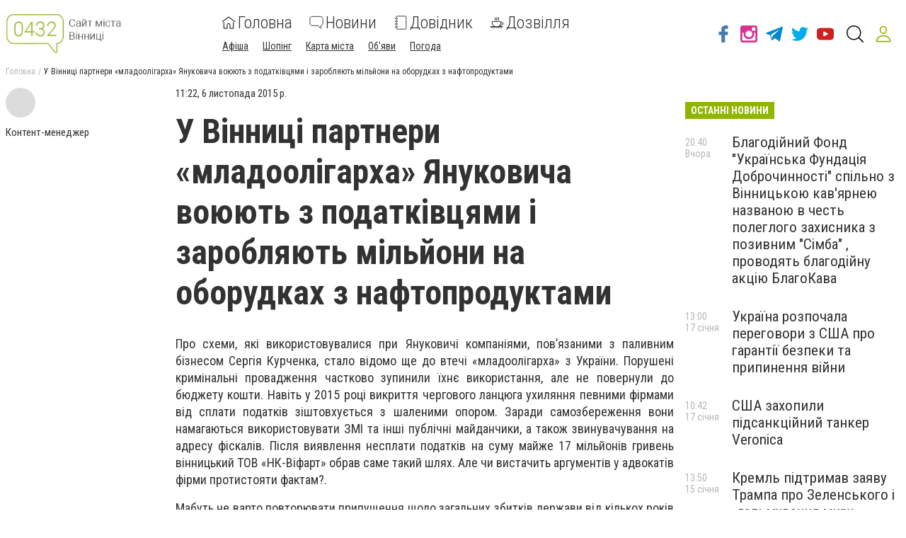

--- FILE ---
content_type: text/html; charset=utf-8
request_url: https://www.0432.ua/news/1020583/u-vinnici-partneri-mladooligarha-anukovica-vouut-z-podatkivcami-i-zaroblaut-miljoni-na-oborudkah-z-naftoproduktami
body_size: 69580
content:
<!DOCTYPE html><html lang="uk" data-site-theme="classic" style="--green-primary-h: 72; --green-primary-s: 100%; --green-primary-l:
      35.3%; --green-extra-h: 101; --green-extra-s: 37%; --green-extra-l: 44%;"><head>
  <meta charset="utf-8">
  <title>У Вінниці партнери «младоолігарха» Януковича воюють з податківцями і заробляють мільйони на оборудках з нафтопродуктами | Новини</title>
  <base href="/">
  <meta name="viewport" content="width=device-width, initial-scale=1">
  <link rel="preconnect" href="https://fonts.gstatic.com">
  <link href="https://fonts.googleapis.com/css2?family=Roboto+Condensed:wght@300;400;700&amp;display=swap" rel="stylesheet">
<link rel="stylesheet" href="styles.6499efd25811790fb5f8.css"><meta name="theme-color" content="hsl(72 100% 35.3%)"><link rel="shortcut icon" type="image/png" href="https://s.0432.ua/section/favicon/upload/pers/33/favicon.png"><meta name="google-site-verification" content="VOoP11n75EmTybkxViHIFEr6e6dl6McRg0t_m17mSjs"><meta name="yandex-verification" content="31e2d1cd467f1b46"><link rel="canonical" href="https://www.0432.ua/news/1020583/u-vinnici-partneri-mladooligarha-anukovica-vouut-z-podatkivcami-i-zaroblaut-miljoni-na-oborudkah-z-naftoproduktami"><link rel="amphtml" href="https://www.0432.ua/amp/news/1020583/u-vinnici-partneri-mladooligarha-anukovica-vouut-z-podatkivcami-i-zaroblaut-miljoni-na-oborudkah-z-naftoproduktami"><link rel="alternate" type="application/rss+xml" href="https://www.0432.ua/rss"><meta name="description" content="Про схеми, які використовувалися при Януковичі компаніями, пов’язаними з паливним бізнесом Сергія Курченка, стало відомо ще до втечі «младоолігарха» з України. Порушені кримінальні провадження частков"><meta name="keywords" content=""><meta property="fb:app_id" content="249152222190009"><meta property="og:title" content="У Вінниці партнери «младоолігарха» Януковича воюють з податківцями і заробляють мільйони на оборудках з нафтопродуктами"><meta property="og:type" content="article"><meta property="og:description" content="Про схеми, які використовувалися при Януковичі компаніями, пов’язаними з паливним бізнесом Сергія Курченка, стало відомо ще до втечі «младоолігарха» з України. Порушені кримінальні провадження частково зупинили їхнє використання, але не повернули до бюджету кошти."><meta property="og:url" content="https://www.0432.ua/news/1020583/u-vinnici-partneri-mladooligarha-anukovica-vouut-z-podatkivcami-i-zaroblaut-miljoni-na-oborudkah-z-naftoproduktami"><meta property="og:site_name" content="0432.ua - Сайт міста Вінниці"><meta property="og:image" content="https://s.0432.ua/section/newsIcon/upload/images/news/icon/000/000/793/gas-money-pump1-e1427897690413_144680197619_59282a560af0d.jpg"><style ng-transition="cisServerApp"></style><style ng-transition="cisServerApp">.header[_ngcontent-sc232]{position:-webkit-sticky;position:sticky;top:0;z-index:2;background-color:#fff;box-shadow:0 4px 4px rgba(0,0,0,.1);transition:all .3s linear}.header.is-scroll-down[_ngcontent-sc232]{top:-150px;width:100%}.header__top[_ngcontent-sc232]{position:fixed;z-index:10;top:0;left:0;background-color:#fff;box-shadow:3px 0 6px rgba(50,50,50,.15);transform:translateX(-110%);transition:all .3s ease-out;height:100%}.header__top.is-open[_ngcontent-sc232]{width:240px;max-height:80%;transform:translateX(0);direction:rtl;overflow-y:auto}.header__top.is-open[_ngcontent-sc232]   .top-nav[_ngcontent-sc232]{direction:rtl}.header__main[_ngcontent-sc232]{padding:16px 0 12px}.header__main-content[_ngcontent-sc232]{display:flex;align-items:center;flex-wrap:wrap;justify-content:space-between}.header__main-content[_ngcontent-sc232]   .logo-above-header[_ngcontent-sc232]{display:block;margin:auto}@media (min-width:1024px) and (max-width:1200px){.header__main-content[_ngcontent-sc232]   app-switch-site-language[_ngcontent-sc232]{margin-left:auto}}.header__social-link[_ngcontent-sc232]{display:none}.header__not-auth-user[_ngcontent-sc232]{cursor:pointer;padding:11px}.header__not-auth-user[_ngcontent-sc232]   svg[_ngcontent-sc232]{stroke:var(--green-primary)}.header__auth-user[_ngcontent-sc232]{cursor:pointer}.header__auth-user--avatar[_ngcontent-sc232]{width:40px;height:40px;background-color:#dcdcdc}@media (min-width:1024px){.header[_ngcontent-sc232]{box-shadow:none}.header__main-content[_ngcontent-sc232]   .logo-above-header[_ngcontent-sc232]{display:var(--logo-above-header);margin:unset}.header__top[_ngcontent-sc232]{position:static;display:block;height:auto;transform:none;padding:8px 0;background-color:#f0f0f0;color:#000}.header__main[_ngcontent-sc232]{padding:20px 0}.header__main-content[_ngcontent-sc232]{flex-wrap:nowrap;justify-content:flex-start}}@media (min-width:1200px){.header__social-link[_ngcontent-sc232]{display:flex;align-items:center;margin-left:auto}.header__social-link[_ngcontent-sc232]     a{padding:12px 6px}.header__social-link[_ngcontent-sc232]     a.footer-social--oki-tv{padding:12px 0}}@media (min-width:1024px) and (max-width:1410px){.header__social-link[_ngcontent-sc232]     a{padding:6px}}.burger-btn[_ngcontent-sc232]{padding:8px}.burger-btn[_ngcontent-sc232]:hover{cursor:pointer}.top-nav[_ngcontent-sc232]{font-size:1.3rem}.top-nav__mobile-navigation[_ngcontent-sc232]{display:flex;flex-direction:row-reverse;align-items:center;padding:8px!important}.top-nav__navigation-button[_ngcontent-sc232]{flex-shrink:0;border:unset;color:#323232;background-color:unset;font-size:1.3rem;font-weight:300}.top-nav__navigation-close[_ngcontent-sc232]{align-self:flex-start;width:21px;height:21px;font-size:36px;line-height:0;padding:0;font-weight:100;color:rgba(50,50,50,.15);outline:none}.top-nav__link-span--special[_ngcontent-sc232]{margin-left:5px;padding:4px 8px;font-size:11px;background-color:#fc884e;color:#fff;border-radius:10px}.top-nav[_ngcontent-sc232]   ul[_ngcontent-sc232]{margin:0 -4px}.top-nav[_ngcontent-sc232]   ul[_ngcontent-sc232]   li[_ngcontent-sc232]{position:relative;padding:8px 8px 8px 24px;border-bottom:1px solid rgba(50,50,50,.15)}.top-nav[_ngcontent-sc232]   ul[_ngcontent-sc232]   li.active[_ngcontent-sc232]:before{content:"";position:absolute;left:12px;top:50%;transform:translateY(-50%);height:5px;width:5px;background-color:var(--green-primary);border-radius:50%;display:block}.top-nav[_ngcontent-sc232]   ul[_ngcontent-sc232]   li.active[_ngcontent-sc232]   span[_ngcontent-sc232]{color:var(--green-primary)}.top-nav[_ngcontent-sc232]     a{font-weight:400;line-height:30px;transition:all .3s ease-out}.top-nav[_ngcontent-sc232]     a:focus, .top-nav[_ngcontent-sc232]     a:hover{color:var(--green-primary)}.top-nav[_ngcontent-sc232]     a:focus{outline:none}@media (min-width:1024px){.top-nav[_ngcontent-sc232]{font-size:1rem}.top-nav[_ngcontent-sc232]   ul[_ngcontent-sc232]   li[_ngcontent-sc232]{display:inline-block;padding:0 4px;border-bottom:none}.top-nav[_ngcontent-sc232]     a{font-weight:300;line-height:unset}}.main-nav[_ngcontent-sc232]{order:1;width:100%;margin-top:16px;overflow-x:auto;margin-right:auto}.main-nav[_ngcontent-sc232]   ul[_ngcontent-sc232]{display:flex;justify-content:space-around}.main-nav[_ngcontent-sc232]   ul[_ngcontent-sc232]   li[_ngcontent-sc232]:not(:last-of-type){margin-right:24px}.main-nav[_ngcontent-sc232]   ul[_ngcontent-sc232]   li[_ngcontent-sc232]   svg[_ngcontent-sc232]{fill:#323232}.main-nav[_ngcontent-sc232]   ul[_ngcontent-sc232]   li.active[_ngcontent-sc232]   svg[_ngcontent-sc232]{fill:var(--green-primary)}.main-nav[_ngcontent-sc232]   ul[_ngcontent-sc232]   li.active[_ngcontent-sc232]   span[_ngcontent-sc232]{color:var(--green-primary)}.main-nav[_ngcontent-sc232]   ul[_ngcontent-sc232]   li.attention[_ngcontent-sc232]{position:relative}.main-nav[_ngcontent-sc232]   ul[_ngcontent-sc232]   li.attention[_ngcontent-sc232]:after{position:absolute;top:5px;right:-5px;width:5px;height:5px;border-radius:50%;background-color:#fb661c;content:""}.main-nav[_ngcontent-sc232]     a{display:flex;flex-direction:column;width:-webkit-min-content;width:-moz-min-content;width:min-content;overflow-y:hidden;align-items:center;text-align:center;font-size:16px;font-weight:300;transition:all .3s ease-out}.main-nav[_ngcontent-sc232]     a svg{display:inline-block;margin-bottom:4px;transition:all .3s ease-out}.main-nav[_ngcontent-sc232]     a span{display:block}.main-nav[_ngcontent-sc232]     a:focus, .main-nav[_ngcontent-sc232]     a:hover{color:var(--green-primary)}.main-nav[_ngcontent-sc232]     a:focus svg, .main-nav[_ngcontent-sc232]     a:hover svg{fill:var(--green-primary)}.main-nav[_ngcontent-sc232]     a:focus{outline:none}@media (min-width:530px){.main-nav[_ngcontent-sc232]     a{flex-direction:row;line-height:18px;width:auto}.main-nav[_ngcontent-sc232]     a svg{margin-bottom:0;margin-right:8px}}@media (min-width:1024px){.main-nav[_ngcontent-sc232]{order:0;width:auto;margin-top:0;overflow:visible}.main-nav[_ngcontent-sc232]   ul[_ngcontent-sc232]{align-items:center}.main-nav[_ngcontent-sc232]     a{font-size:24px;line-height:27px;text-align:left}.main-nav[_ngcontent-sc232]     a span{display:inline-block;vertical-align:middle}}.header-search-btn[_ngcontent-sc232]{margin-left:8px}@media (min-width:1350px){.header-search-btn[_ngcontent-sc232]{margin:0 16px}}.site-overlay[_ngcontent-sc232]{display:none;position:fixed;top:0;left:0;width:100%;height:100%;content:""}.site-overlay.is-open[_ngcontent-sc232]{display:block}</style><style ng-transition="cisServerApp">.pop-out__container[_ngcontent-sc213]{position:-webkit-sticky;position:sticky;bottom:0;display:flex;align-items:center;justify-content:space-between;background-color:var(--green-primary);color:#fff;font-size:16px;line-height:24px;padding:16px 28px;box-sizing:border-box;z-index:10}.pop-out__container[_ngcontent-sc213]   a[_ngcontent-sc213]{color:#fff;text-decoration:underline;white-space:nowrap}.pop-out__container[_ngcontent-sc213]   span[_ngcontent-sc213]{text-overflow:unset;overflow:unset;white-space:unset;width:calc(100% - 88px)}@media (min-width:768px){.pop-out__container[_ngcontent-sc213]{flex-direction:row;height:auto;align-items:center;-moz-column-gap:2em;column-gap:2em}}@media (min-width:1800px){.pop-out__container[_ngcontent-sc213]{padding:16px calc(50% - 892px)}}.pop-out__container.is-compact[_ngcontent-sc213]{padding-top:6px;height:40px;align-items:flex-start}.pop-out__container.is-compact[_ngcontent-sc213]   span[_ngcontent-sc213]{width:unset;max-width:1660px;text-overflow:ellipsis;overflow:hidden;white-space:nowrap}.pop-out__toggle[_ngcontent-sc213]{position:absolute;bottom:-5px;left:50%;background-color:unset;border:unset;outline:unset;color:#fff;font-size:40px;transform:translateX(-50%) rotate(90deg);padding:unset;margin-left:0!important;margin-top:0}.pop-out__accept[_ngcontent-sc213]{background-color:var(--green-primary);color:#fff;padding:.4em .8em;border-radius:5px;text-align:center;border:2px solid #fff;box-sizing:border-box}@media (min-width:768px){.pop-out__accept[_ngcontent-sc213]{margin-top:unset}}@media (min-width:768px){.pop-out__text[_ngcontent-sc213]{max-width:72%}}.privacy__container[_ngcontent-sc213]{position:fixed;min-height:calc(100% - 160px);background-color:#fff;padding:0 10px;top:160px;bottom:0;overflow-y:scroll;z-index:2}@media (min-width:992px){.privacy__container[_ngcontent-sc213]{top:320px;min-height:calc(100% - 320px)}}@media (min-width:1600px){.privacy__container[_ngcontent-sc213]{padding:0 calc(50% - 790px)}}.privacy__detail[_ngcontent-sc213]{padding:40px 32px;margin-bottom:10px;line-height:1.6;font-size:18px;box-shadow:0 4px 15px rgba(0,0,0,.5)}</style><style ng-transition="cisServerApp">.footer[_ngcontent-sc233]{font-size:12px}.footer__main[_ngcontent-sc233]{padding:0 0 16px;background-color:#3f3e3e;color:#fff}.footer__site-info[_ngcontent-sc233]{margin:16px 0;line-height:1.35}.footer__site-info[_ngcontent-sc233]   a[_ngcontent-sc233]{color:inherit;text-decoration:underline}.footer__site-info[_ngcontent-sc233]   a[_ngcontent-sc233]:hover{text-decoration:none}.footer__socials[_ngcontent-sc233]{display:flex;flex-wrap:wrap}.footer__information[_ngcontent-sc233]{padding:8px 0;background-color:#dcdcdc}.footer__info-links[_ngcontent-sc233]   a[_ngcontent-sc233]{display:inline-block;margin:4px 8px 4px 0;text-decoration:underline}@media (max-width:991px){.footer__main[_ngcontent-sc233] > .row[_ngcontent-sc233]{margin:0}.footer__col-socials[_ngcontent-sc233]{padding:0;background-color:#2f2e2e}.footer__socials[_ngcontent-sc233] > *[_ngcontent-sc233]{flex:1 0 50%;border-top:1px solid hsla(0,0%,100%,.15)}.footer__socials[_ngcontent-sc233] > [_ngcontent-sc233]:nth-of-type(odd){border-right:1px solid hsla(0,0%,100%,.15)}}@media (min-width:1024px){.footer__main[_ngcontent-sc233]{padding:16px 0}.footer__site-info[_ngcontent-sc233]{max-width:340px;margin:0}.footer__socials[_ngcontent-sc233] > [_ngcontent-sc233]:not(:last-of-type){border-right:1px solid hsla(0,0%,100%,.15)}.footer__info-links[_ngcontent-sc233]{text-align:center}.footer__info-links[_ngcontent-sc233]   a[_ngcontent-sc233]{margin:0 4px;text-decoration:underline}.footer__info-links[_ngcontent-sc233]   a[_ngcontent-sc233]:hover{text-decoration:none}}.app-install-links[_ngcontent-sc233]   a[_ngcontent-sc233]{display:inline-block}.app-install-links[_ngcontent-sc233]   a[_ngcontent-sc233]:not(:last-of-type){margin-right:16px}</style><style ng-transition="cisServerApp">.side-menu[_ngcontent-sc229]{position:fixed;z-index:10;top:0;left:0;background-color:#fff;box-shadow:3px 0 6px rgba(50,50,50,.15);transition:all .3s ease-out;height:100%;width:320px;max-height:80%;overflow-y:auto}.side-menu[_ngcontent-sc229]   .top-nav[_ngcontent-sc229]{font-size:1.3rem;padding:8px 0}.side-menu[_ngcontent-sc229]   .top-nav__mobile-navigation[_ngcontent-sc229]{display:flex;align-items:center;padding:8px!important;border-bottom:none!important}.side-menu[_ngcontent-sc229]   .top-nav__mobile-navigation[_ngcontent-sc229]   .logout-btn[_ngcontent-sc229]{margin-left:auto}.side-menu[_ngcontent-sc229]   .top-nav__mobile-navigation--auth-user[_ngcontent-sc229]{cursor:pointer;display:flex;align-items:center}.side-menu[_ngcontent-sc229]   .top-nav__mobile-navigation--auth-user[_ngcontent-sc229]   .avatar[_ngcontent-sc229]{width:40px;height:40px;background-color:#dcdcdc;margin-right:10px}.side-menu[_ngcontent-sc229]   .top-nav__navigation-button[_ngcontent-sc229]{flex-shrink:0;border:unset;color:#323232;background-color:unset;font-size:1.3rem;font-weight:300}.side-menu[_ngcontent-sc229]   .top-nav__navigation-button[_ngcontent-sc229]:first-of-type{margin-left:12px}.side-menu[_ngcontent-sc229]   .top-nav__link-span--special[_ngcontent-sc229]{margin-left:5px;padding:4px 8px;font-size:11px;background-color:#fc884e;color:#fff;border-radius:10px}.side-menu[_ngcontent-sc229]   .top-nav[_ngcontent-sc229]   ul[_ngcontent-sc229]{margin:0 -4px}.side-menu[_ngcontent-sc229]   .top-nav[_ngcontent-sc229]   ul[_ngcontent-sc229]   li[_ngcontent-sc229]{position:relative;padding:8px 8px 8px 52px;border-bottom:1px solid rgba(50,50,50,.15)}.side-menu[_ngcontent-sc229]   .top-nav[_ngcontent-sc229]   ul[_ngcontent-sc229]   li.active[_ngcontent-sc229]:before{content:"";position:absolute;left:12px;top:50%;transform:translateY(-50%);height:5px;width:5px;background-color:var(--green-primary);border-radius:50%;display:block}.side-menu[_ngcontent-sc229]   .top-nav[_ngcontent-sc229]   ul[_ngcontent-sc229]   li.active[_ngcontent-sc229]   span[_ngcontent-sc229]{color:var(--green-primary)}.side-menu[_ngcontent-sc229]   .top-nav__list--primary[_ngcontent-sc229]{padding-bottom:25px;border-bottom:1px solid var(--green-primary)}.side-menu[_ngcontent-sc229]   .top-nav__list--primary[_ngcontent-sc229]   li[_ngcontent-sc229]{padding:10px!important}.side-menu[_ngcontent-sc229]   .top-nav__list--primary[_ngcontent-sc229]   li[_ngcontent-sc229]     a{font-size:22px;font-weight:300;display:flex}.side-menu[_ngcontent-sc229]   .top-nav__list--primary[_ngcontent-sc229]   li[_ngcontent-sc229]     a svg{fill:var(--green-primary);width:24px;height:24px;margin-right:20px}.side-menu[_ngcontent-sc229]   .top-nav__list--primary[_ngcontent-sc229]   li[_ngcontent-sc229]:last-child{border-bottom:none!important}.side-menu[_ngcontent-sc229]   .top-nav__list--secondary[_ngcontent-sc229]{padding-bottom:25px}.side-menu[_ngcontent-sc229]   .top-nav__list--secondary[_ngcontent-sc229]   li[_ngcontent-sc229]:last-child{border-bottom:none!important}.side-menu[_ngcontent-sc229]   .top-nav[_ngcontent-sc229]     a{font-weight:400;line-height:30px;transition:all .3s ease-out}.side-menu[_ngcontent-sc229]   .top-nav[_ngcontent-sc229]     a:focus, .side-menu[_ngcontent-sc229]   .top-nav[_ngcontent-sc229]     a:hover{color:var(--green-primary)}.side-menu[_ngcontent-sc229]   .top-nav[_ngcontent-sc229]     a:focus{outline:none}.site-overlay[_ngcontent-sc229]{display:block;position:fixed;top:0;left:0;width:100%;height:100%;content:""}</style><style ng-transition="cisServerApp">.logo-cap[_ngcontent-sc218]{width:124px;height:55px;margin:auto;border-radius:8px;background-color:#f5f5f5}@media (min-width:1024px){.logo-cap[_ngcontent-sc218]{margin:0 40px 0 0}}.logo[_ngcontent-sc218]{height:55px;margin:auto;display:inline-block;width:275px;text-align:center}.logo[_ngcontent-sc218]   img[_ngcontent-sc218]{height:100%}@media (min-width:1024px){.logo[_ngcontent-sc218]{text-align:unset;margin:0 30px 0 0}}</style><style ng-transition="cisServerApp">.main-nav[_ngcontent-sc230]{width:100%;margin-top:16px;overflow-x:auto;margin-right:auto;flex-wrap:wrap}.main-nav[_ngcontent-sc230]   ul.navigation__list--primary[_ngcontent-sc230]{display:flex;justify-content:space-around}.main-nav[_ngcontent-sc230]   ul.navigation__list--primary[_ngcontent-sc230]   li[_ngcontent-sc230]:not(:last-of-type){margin-right:24px}.main-nav[_ngcontent-sc230]   ul.navigation__list--primary[_ngcontent-sc230]   li[_ngcontent-sc230]   app-navigation-item[_ngcontent-sc230]     a{display:flex;flex-direction:column;width:-webkit-min-content;width:-moz-min-content;width:min-content;overflow-y:hidden;align-items:center;text-align:center;font-size:24px;font-weight:300;transition:all .3s ease-out}.main-nav[_ngcontent-sc230]   ul.navigation__list--primary[_ngcontent-sc230]   li[_ngcontent-sc230]   app-navigation-item[_ngcontent-sc230]     a svg{display:inline-block;margin-bottom:4px;transition:all .3s ease-out}.main-nav[_ngcontent-sc230]   ul.navigation__list--primary[_ngcontent-sc230]   li[_ngcontent-sc230]   app-navigation-item[_ngcontent-sc230]     a span{display:block}.main-nav[_ngcontent-sc230]   ul.navigation__list--primary[_ngcontent-sc230]   li[_ngcontent-sc230]   app-navigation-item[_ngcontent-sc230]     a:focus, .main-nav[_ngcontent-sc230]   ul.navigation__list--primary[_ngcontent-sc230]   li[_ngcontent-sc230]   app-navigation-item[_ngcontent-sc230]     a:hover{color:var(--green-primary)}.main-nav[_ngcontent-sc230]   ul.navigation__list--primary[_ngcontent-sc230]   li[_ngcontent-sc230]   app-navigation-item[_ngcontent-sc230]     a:focus svg, .main-nav[_ngcontent-sc230]   ul.navigation__list--primary[_ngcontent-sc230]   li[_ngcontent-sc230]   app-navigation-item[_ngcontent-sc230]     a:hover svg{fill:var(--green-primary)}.main-nav[_ngcontent-sc230]   ul.navigation__list--primary[_ngcontent-sc230]   li[_ngcontent-sc230]   app-navigation-item[_ngcontent-sc230]     a:focus{outline:none}@media (min-width:530px){.main-nav[_ngcontent-sc230]   ul.navigation__list--primary[_ngcontent-sc230]   li[_ngcontent-sc230]   app-navigation-item[_ngcontent-sc230]     a{flex-direction:row;line-height:18px;width:auto}.main-nav[_ngcontent-sc230]   ul.navigation__list--primary[_ngcontent-sc230]   li[_ngcontent-sc230]   app-navigation-item[_ngcontent-sc230]     a svg{margin-bottom:0;margin-right:8px}}.main-nav[_ngcontent-sc230]   ul.navigation__list--primary[_ngcontent-sc230]   li[_ngcontent-sc230]   svg[_ngcontent-sc230]{fill:#323232}.main-nav[_ngcontent-sc230]   ul.navigation__list--primary[_ngcontent-sc230]   li.active[_ngcontent-sc230]   svg[_ngcontent-sc230]{fill:var(--green-primary)}.main-nav[_ngcontent-sc230]   ul.navigation__list--primary[_ngcontent-sc230]   li.active[_ngcontent-sc230]   span[_ngcontent-sc230]{color:var(--green-primary)}.main-nav[_ngcontent-sc230]   ul.navigation__list--primary[_ngcontent-sc230]   li.attention[_ngcontent-sc230]{position:relative}.main-nav[_ngcontent-sc230]   ul.navigation__list--primary[_ngcontent-sc230]   li.attention[_ngcontent-sc230]:after{position:absolute;top:5px;right:-5px;width:5px;height:5px;border-radius:50%;background-color:#fb661c;content:""}.main-nav[_ngcontent-sc230]   .burger-btn[_ngcontent-sc230]{padding:8px;margin:0 0 0 20px}.main-nav[_ngcontent-sc230]   .burger-btn[_ngcontent-sc230]:hover{cursor:pointer}@media (min-width:1024px) and (max-width:1320px){.main-nav[_ngcontent-sc230]   .burger-btn[_ngcontent-sc230]{margin:0 0 0 10px}.main-nav[_ngcontent-sc230]   ul.navigation__list--primary[_ngcontent-sc230]   app-navigation-item[_ngcontent-sc230]     a svg{margin-right:3px!important}}@media (min-width:1024px){.main-nav[_ngcontent-sc230]{width:auto;margin-top:0;overflow:visible}.main-nav[_ngcontent-sc230]   ul[_ngcontent-sc230]{align-items:center}}.main-nav[_ngcontent-sc230]   ul.navigation__list--secondary[_ngcontent-sc230]{margin:0 -4px;padding:0 5px;width:100%}.main-nav[_ngcontent-sc230]   ul.navigation__list--secondary[_ngcontent-sc230]   li[_ngcontent-sc230]{display:inline-block;position:relative;margin:15px 20px 0 0}.main-nav[_ngcontent-sc230]   ul.navigation__list--secondary[_ngcontent-sc230]   li[_ngcontent-sc230]   app-navigation-item[_ngcontent-sc230]     a{font-size:14px;text-decoration:underline;transition:.3s linear}.main-nav[_ngcontent-sc230]   ul.navigation__list--secondary[_ngcontent-sc230]   li[_ngcontent-sc230]   app-navigation-item[_ngcontent-sc230]     a:hover{color:var(--green-primary)}.main-nav[_ngcontent-sc230]   ul.navigation__list--secondary[_ngcontent-sc230]   li.active[_ngcontent-sc230]:before{content:"";position:absolute;left:12px;top:50%;transform:translateY(-50%);height:5px;width:5px;background-color:var(--green-primary);border-radius:50%;display:block}.main-nav[_ngcontent-sc230]   ul.navigation__list--secondary[_ngcontent-sc230]   li.active[_ngcontent-sc230]   span[_ngcontent-sc230]{color:var(--green-primary)}</style><style ng-transition="cisServerApp">.header-search-form-wrapper[_ngcontent-sc231]{visibility:hidden;opacity:0;position:fixed;z-index:-1;top:0;left:0;bottom:0;width:100%;padding:60px 5% 0;background-color:rgba(0,0,0,.5);pointer-events:none;overflow:auto;transition:none}.header-search-form-wrapper[_ngcontent-sc231]   form[_ngcontent-sc231]{display:flex;padding:0 16px;justify-content:center;align-items:flex-start}.header-search-form-wrapper[_ngcontent-sc231]   form[_ngcontent-sc231]   input[_ngcontent-sc231]{display:block;width:100%;height:60px;line-height:56px;margin:0 auto;padding:0 15px;background-color:transparent;border:none;border-bottom:2px solid #fff;transition:none;outline:none;font-weight:700;font-size:24px;color:#fff}.header-search-form-wrapper[_ngcontent-sc231]   form[_ngcontent-sc231]   input[_ngcontent-sc231]::-moz-placeholder{color:#fff}.header-search-form-wrapper[_ngcontent-sc231]   form[_ngcontent-sc231]   input[_ngcontent-sc231]::placeholder{color:#fff}.header-search-form-wrapper[_ngcontent-sc231]   form[_ngcontent-sc231]   button[_ngcontent-sc231]{padding:9px}.header-search-form-wrapper[_ngcontent-sc231]   form[_ngcontent-sc231]   button[_ngcontent-sc231]   svg[_ngcontent-sc231]{fill:#fff;width:26px;height:26px}.header-search-form-wrapper__close[_ngcontent-sc231]{padding:8px}.header-search-form-wrapper__close[_ngcontent-sc231]   svg[_ngcontent-sc231]{fill:#fff;width:26px;height:26px}.header-search-form-wrapper.is-open[_ngcontent-sc231]{visibility:visible;z-index:100;pointer-events:auto;opacity:1}@media (min-width:1024px){.header-search-form-wrapper[_ngcontent-sc231]{padding:120px 20% 0}}[_nghost-sc231]     .search-line{display:flex;align-items:center;padding:10px 0}[_nghost-sc231]     .search-line:after{display:block;clear:both;content:""}[_nghost-sc231]     .search-line__image{flex-basis:10%;height:40px;padding:0 10px;text-align:center}[_nghost-sc231]     .search-line__image img{max-width:100%;max-height:100%}[_nghost-sc231]     .search-line__link{flex-basis:90%;padding:0 10px;font-size:14px;font-weight:700;text-decoration:underline}[_nghost-sc231]     .search-line__title{padding:0 10px;font-size:15px}[_nghost-sc231]     .search-line__keyword{flex-basis:50%;padding:0 10px;font-weight:700}[_nghost-sc231]     .search-line__info{flex-basis:50%;padding:0 10px;color:#dcdcdc;font-size:12px;text-align:right}[_nghost-sc231]     .search-line--tip{border-top:1px solid #f0f0f0;border-bottom:1px solid #f0f0f0}</style><style ng-transition="cisServerApp">.top-breadcrumbs[_ngcontent-sc225]{display:none}@media (min-width:1024px){.top-breadcrumbs[_ngcontent-sc225]{display:flex;margin-bottom:16px;font-size:12px}.top-breadcrumbs[_ngcontent-sc225]   li[_ngcontent-sc225]:not(:last-child){color:rgba(50,50,50,.35)}.top-breadcrumbs[_ngcontent-sc225]   li[_ngcontent-sc225]:not(:last-child):after{margin:0 4px;content:"/"}.top-breadcrumbs[_ngcontent-sc225]   li[_ngcontent-sc225]   a[_ngcontent-sc225]{color:inherit}.top-breadcrumbs[_ngcontent-sc225]   li[_ngcontent-sc225]   a[_ngcontent-sc225]:focus, .top-breadcrumbs[_ngcontent-sc225]   li[_ngcontent-sc225]   a[_ngcontent-sc225]:hover{text-decoration:underline}}</style><style ng-transition="cisServerApp">[_nghost-sc204]{display:block;margin-bottom:20px}</style><style ng-transition="cisServerApp">[_nghost-sc203]{display:block;text-align:center}[_nghost-sc203]   iframe[data-banner-anchor][_ngcontent-sc203]{height:100%;width:100%;border:none}[_nghost-sc203]   [data-place-content][_ngcontent-sc203], [_nghost-sc203]   [data-place-content][_ngcontent-sc203]     .banner-data-block{width:100%;height:100%}[_nghost-sc203]   [data-place-content][_ngcontent-sc203]     .banner-data-block a.image-banner-link{display:block;width:100%;height:100%}[_nghost-sc203]   [data-place-content][_ngcontent-sc203]     .banner-data-block a.image-banner-link img{width:100%;height:100%;-o-object-fit:scale-down;object-fit:scale-down}[_nghost-sc203]   [data-place-content][_ngcontent-sc203]     .banner-data-block a.wrapper-banner-link{position:absolute;z-index:5;top:0;left:0;width:100%;height:100%}[_nghost-sc203]   [data-place-content][_ngcontent-sc203]     .banner-data-block iframe{width:100%;height:100%}</style><style ng-transition="cisServerApp">.mobile-page-loader[_ngcontent-sc202]{height:150vh;display:flex;justify-content:center}.lds-ring[_ngcontent-sc202]{display:inline-block;position:relative;width:80px;height:80px}.lds-ring[_ngcontent-sc202]   div[_ngcontent-sc202]{box-sizing:border-box;display:block;position:absolute;width:64px;height:64px;margin:8px;border-radius:50%;-webkit-animation:lds-ring 1.2s cubic-bezier(.5,0,.5,1) infinite;animation:lds-ring 1.2s cubic-bezier(.5,0,.5,1) infinite;border:8px solid transparent;border-top:8px solid var(--green-primary)}.lds-ring[_ngcontent-sc202]   div[_ngcontent-sc202]:first-child{-webkit-animation-delay:-.45s;animation-delay:-.45s}.lds-ring[_ngcontent-sc202]   div[_ngcontent-sc202]:nth-child(2){-webkit-animation-delay:-.3s;animation-delay:-.3s}.lds-ring[_ngcontent-sc202]   div[_ngcontent-sc202]:nth-child(3){-webkit-animation-delay:-.15s;animation-delay:-.15s}@-webkit-keyframes lds-ring{0%{transform:rotate(0deg)}to{transform:rotate(1turn)}}@keyframes lds-ring{0%{transform:rotate(0deg)}to{transform:rotate(1turn)}}</style><style ng-transition="cisServerApp">.footer-social[_ngcontent-sc215]{display:flex;justify-content:center;align-items:center;padding:32px 24px;color:inherit}.footer-social__icon[_ngcontent-sc215]   svg[_ngcontent-sc215]{width:36px;height:36px;transition:all .3s ease-out}.footer-social--oki-tv[_ngcontent-sc215]   .footer-social__icon[_ngcontent-sc215]   svg[_ngcontent-sc215]{width:90px}.footer-social__views[_ngcontent-sc215]{margin-bottom:8px;font-size:14px}.footer-social__btn[_ngcontent-sc215]{padding:4px 12px;border:1px solid #fff}.footer-social[_ngcontent-sc215]:hover{color:inherit}.footer-social[_ngcontent-sc215]:focus{outline:none}.footer-social--facebook[_ngcontent-sc215]   svg[_ngcontent-sc215]{fill:#4678b2}.footer-social--facebook[_ngcontent-sc215]:focus   svg[_ngcontent-sc215], .footer-social--facebook[_ngcontent-sc215]:hover   svg[_ngcontent-sc215]{fill:#385f8d}.footer-social--telegram[_ngcontent-sc215]   svg[_ngcontent-sc215]{fill:#08c}.footer-social--telegram[_ngcontent-sc215]:focus   svg[_ngcontent-sc215], .footer-social--telegram[_ngcontent-sc215]:hover   svg[_ngcontent-sc215]{fill:#069}.footer-social--instagram[_ngcontent-sc215]   svg[_ngcontent-sc215]{fill:#d83190}.footer-social--instagram[_ngcontent-sc215]:focus   svg[_ngcontent-sc215], .footer-social--instagram[_ngcontent-sc215]:hover   svg[_ngcontent-sc215]{fill:#b42275}.footer-social--twitter[_ngcontent-sc215]   svg[_ngcontent-sc215]{fill:#00aced}.footer-social--twitter[_ngcontent-sc215]:focus   svg[_ngcontent-sc215], .footer-social--twitter[_ngcontent-sc215]:hover   svg[_ngcontent-sc215]{fill:#0087ba}.footer-social--odnoklassniki[_ngcontent-sc215]   svg[_ngcontent-sc215]{fill:#f68634}.footer-social--odnoklassniki[_ngcontent-sc215]:focus   svg[_ngcontent-sc215], .footer-social--odnoklassniki[_ngcontent-sc215]:hover   svg[_ngcontent-sc215]{fill:#ed6a0a}.footer-social--viber[_ngcontent-sc215]   svg[_ngcontent-sc215]{fill:#7c529e}.footer-social--viber[_ngcontent-sc215]:focus   svg[_ngcontent-sc215], .footer-social--viber[_ngcontent-sc215]:hover   svg[_ngcontent-sc215]{fill:#62417c}.footer-social--whatsapp[_ngcontent-sc215]   svg[_ngcontent-sc215]{fill:#075e54}.footer-social--whatsapp[_ngcontent-sc215]:focus   svg[_ngcontent-sc215], .footer-social--whatsapp[_ngcontent-sc215]:hover   svg[_ngcontent-sc215]{fill:#032f2a}.footer-social--vkontakte[_ngcontent-sc215]   svg[_ngcontent-sc215]{fill:#2787f5}.footer-social--vkontakte[_ngcontent-sc215]:focus   svg[_ngcontent-sc215], .footer-social--vkontakte[_ngcontent-sc215]:hover   svg[_ngcontent-sc215]{fill:#0a6ddf}.footer-social--youtube[_ngcontent-sc215]   svg[_ngcontent-sc215]{fill:#cd201f}.footer-social--youtube[_ngcontent-sc215]:focus   svg[_ngcontent-sc215], .footer-social--youtube[_ngcontent-sc215]:hover   svg[_ngcontent-sc215]{fill:#a11918}@media (min-width:1024px){.footer-social[_ngcontent-sc215]{width:auto;padding:12px 24px;border-top:0}.footer-social__icon[_ngcontent-sc215]   svg[_ngcontent-sc215]{width:24px;height:24px}.footer-social--oki-tv[_ngcontent-sc215]{padding:12px}.footer-social--oki-tv[_ngcontent-sc215]   .footer-social__icon[_ngcontent-sc215]   svg[_ngcontent-sc215]{width:60px}.footer-social__info[_ngcontent-sc215]{margin-left:16px}}</style><style ng-transition="cisServerApp">.article-details[_ngcontent-sc183]{margin-top:40px}.article-details__head-info[_ngcontent-sc183]{display:flex;flex-wrap:wrap;align-items:center;margin-bottom:16px;font-size:15px}.article-details__date[_ngcontent-sc183]{color:#323232}.article-details__date[_ngcontent-sc183]   svg[_ngcontent-sc183]{height:1lh}.article-details__date[_ngcontent-sc183]   svg[_ngcontent-sc183]   text[_ngcontent-sc183]{display:inline-block;fill:#323232}.article-details__comments[_ngcontent-sc183]{margin-left:6px}.article-details__comments[_ngcontent-sc183]   svg[_ngcontent-sc183]{width:20px;height:20px;margin-right:4px;fill:var(--green-primary)}.article-details__comments[_ngcontent-sc183]   span[_ngcontent-sc183]{color:var(--green-primary)}.article-details__status[_ngcontent-sc183]{margin-left:6px}.article-details__status[_ngcontent-sc183]   svg[_ngcontent-sc183]{width:20px;height:20px}.article-details__status[_ngcontent-sc183]   span[_ngcontent-sc183]{margin-left:6px;vertical-align:middle}.article-details__status--reliable[_ngcontent-sc183]   svg[_ngcontent-sc183]{fill:var(--green-primary)}.article-details__status--need-check[_ngcontent-sc183]   svg[_ngcontent-sc183]{fill:#00afe1}.article-details__status--adult[_ngcontent-sc183]   svg[_ngcontent-sc183], .article-details__status--cant-check[_ngcontent-sc183]   svg[_ngcontent-sc183]{fill:#e74c3c}.article-details__status--lie[_ngcontent-sc183]   svg[_ngcontent-sc183]{fill:#fb661c}.article-details__restriction[_ngcontent-sc183]{display:block;width:21px;height:21px;line-height:21px;text-align:center;border-radius:50%;background-color:#e74c3c;font-size:12px;font-weight:700;color:#fff}.article-details__title-container[_ngcontent-sc183]{margin-bottom:32px}.article-details__title-container[_ngcontent-sc183] > *[_ngcontent-sc183]{vertical-align:middle;margin-left:6px}.article-details__title-container[_ngcontent-sc183]   h1[_ngcontent-sc183]{display:inline;font-size:32px;font-weight:700}@media (min-width:1024px){.article-details__title-container[_ngcontent-sc183] > *[_ngcontent-sc183]{margin-left:0}}.article-details__text[_ngcontent-sc183]{font-size:24px;line-height:1.35;word-break:break-word}.article-details__tags[_ngcontent-sc183]{margin-top:32px}.article-details__tags[_ngcontent-sc183]   a[_ngcontent-sc183]{display:inline-block;margin-right:12px;font-size:16px;color:#5680a6}.article-details__voting[_ngcontent-sc183]{max-width:100%;padding:0 10px}.article-details__poster-container[_ngcontent-sc183]{display:flex;flex-direction:column;align-items:center}.article-details__poster-container[_ngcontent-sc183]   img[_ngcontent-sc183]{display:block}.article-details__poster-description[_ngcontent-sc183]{font-size:14px;text-align:center}.article-details__report_error[_ngcontent-sc183]{padding-top:10px;font-size:11px;color:rgba(50,50,50,.35)}@media (min-width:1024px){.article-details__title-container[_ngcontent-sc183]   h1[_ngcontent-sc183]{font-size:48px}.article-details__text[_ngcontent-sc183]{font-size:18px}.article-details__voting[_ngcontent-sc183]{margin:0 auto;max-width:520px}}.social-media-block[_ngcontent-sc183]{margin-top:20px}.social-media-block__title[_ngcontent-sc183]{padding:0 0 10px 5px}.social-media-block__share[_ngcontent-sc183]{width:100%;padding:20px 30px;border:1px solid rgba(50,50,50,.15);border-radius:10px;display:flex;align-items:center;justify-content:space-between;flex-wrap:wrap}.social-media-block__share--title[_ngcontent-sc183]{width:100%;padding-bottom:10px}.social-media-block__share--share-buttons[_ngcontent-sc183]{display:flex;margin-right:auto;align-items:center}.social-media-block__share--share-buttons[_ngcontent-sc183]   .icon[_ngcontent-sc183]{padding-right:20px}.social-media-block__share--share-buttons[_ngcontent-sc183]   .icon[_ngcontent-sc183]   svg[_ngcontent-sc183]{fill:var(--green-primary)}.social-media-block__share--share-buttons[_ngcontent-sc183]   .buttons[_ngcontent-sc183]{border-left:1px solid rgba(50,50,50,.15)}.social-media-block__share--subscribe-buttons[_ngcontent-sc183]{display:flex;justify-content:space-between;align-items:center;flex-wrap:wrap;margin-left:auto}.social-media-block__share--subscribe-buttons[_ngcontent-sc183]   a[_ngcontent-sc183]{margin:5px auto;padding:0!important}.social-media-block__share--subscribe-buttons[_ngcontent-sc183]   a[_ngcontent-sc183]   img[_ngcontent-sc183]:not(.telegram > img)[_ngcontent-sc183]{width:144px;height:40px}.social-media-block__share--subscribe-buttons[_ngcontent-sc183]   .telegram[_ngcontent-sc183]   img[_ngcontent-sc183]{width:134px}</style><style ng-transition="cisServerApp">.card-placeholder[_ngcontent-sc123]{position:relative;max-width:100%;margin-bottom:16px}@-webkit-keyframes shine-lines{0%{background-position:-100px}40%,to{background-position:300px}}@keyframes shine-lines{0%{background-position:-100px}40%,to{background-position:300px}}.card-placeholder__item[_ngcontent-sc123]{background-color:#ccc;background-image:linear-gradient(90deg,#f0f0f0,#f4f4f4 40px,#f0f0f0 80px);background-size:400px;border-radius:8px;-webkit-animation:shine-lines 1.5s linear infinite;animation:shine-lines 1.5s linear infinite}.card-placeholder__image[_ngcontent-sc123]{height:160px}.card-placeholder__title[_ngcontent-sc123]{max-width:80%;margin-top:8px;height:32px}.card-placeholder__subtitle[_ngcontent-sc123]{max-width:40%;margin-top:8px;height:24px}</style><style ng-transition="cisServerApp">[_nghost-sc140]{display:block}[_nghost-sc140]   app-banners-place-content[_ngcontent-sc140]{margin-bottom:20px}</style><style ng-transition="cisServerApp">.news-feed[_ngcontent-sc168]{overflow:hidden}@media (min-width:1024px){.news-feed[_ngcontent-sc168]{margin:0 0 24px;position:relative}}@media (min-width:1024px){.news-feed[_ngcontent-sc168]:after{position:absolute;bottom:0;left:0;width:100%;height:60px;background-color:hsla(0,0%,100%,.5);background-image:linear-gradient(0deg,#fff,hsla(0,0%,100%,.75),hsla(0,0%,100%,.5),hsla(0,0%,100%,0));content:"";pointer-events:none}}@media (min-width:1024px) and (max-width:1199px){.news-feed[_ngcontent-sc168]{max-height:800px}}@media (min-width:1200px) and (max-width:1500px){.news-feed[_ngcontent-sc168]{max-height:1000px}}@media (min-width:1500px){.news-feed[_ngcontent-sc168]{max-height:1100px}.news-feed[_ngcontent-sc168]:after{display:none}}.article-card[_ngcontent-sc168]{position:relative;margin:0 -8px;overflow:hidden;border-bottom:1px solid rgba(50,50,50,.15)}.article-card__subinfo[_ngcontent-sc168]   svg[_ngcontent-sc168]{width:20px;height:20px;margin-left:12px;fill:#fff}.article-card__title[_ngcontent-sc168]{font-size:24px}.article-card__title--info[_ngcontent-sc168]{display:flex;align-items:center;margin-top:6px}.article-card__title--info[_ngcontent-sc168]   div[_ngcontent-sc168]:not(:first-child){margin-left:10px}.article-card__title--toaster[_ngcontent-sc168]{width:-webkit-fit-content;width:fit-content;width:-moz-fit-content;border:1px solid var(--green-primary);padding:2px 6px;color:var(--green-primary);font-size:14px;line-height:14px;text-transform:uppercase}.article-card__info[_ngcontent-sc168]{display:flex;align-items:center;flex-wrap:wrap;margin-top:8px;font-size:15px;color:rgba(50,50,50,.35)}.article-card__date[_ngcontent-sc168]{display:flex;max-width:100%;color:var(--green-primary)}.article-card__date[_ngcontent-sc168] > div[_ngcontent-sc168]{overflow:hidden;white-space:nowrap;text-overflow:ellipsis}.article-card__date[_ngcontent-sc168] > div[_ngcontent-sc168]:not(:first-child):before{content:",";display:inline}.article-card__date--past[_ngcontent-sc168]{color:rgba(50,50,50,.35)}.article-card--in-feed[_ngcontent-sc168]{padding:16px 24px}.article-card--in-feed[_ngcontent-sc168]   .card-actions[_ngcontent-sc168]{display:flex}.article-card--in-feed[_ngcontent-sc168]   .card-actions__item[_ngcontent-sc168]{line-height:0}.article-card--in-feed[_ngcontent-sc168]   .card-actions__item[_ngcontent-sc168]   svg[_ngcontent-sc168]{width:20px;height:20px;fill:var(--green-primary)}.article-card--in-feed[_ngcontent-sc168]   .card-actions__item[_ngcontent-sc168]   span[_ngcontent-sc168]{margin-left:4px;vertical-align:middle;font-size:14px;line-height:29px;color:var(--green-primary)}@media (min-width:1024px){.article-card[_ngcontent-sc168]{margin:0 0 24px;border-bottom:0}.article-card__date[_ngcontent-sc168]{flex-direction:column}.article-card__date[_ngcontent-sc168] > div[_ngcontent-sc168]:not(:first-child):before{content:"";display:none}.article-card__subinfo[_ngcontent-sc168]{display:block;position:absolute;top:16px;left:0}.article-card__title[_ngcontent-sc168]{font-size:21px}.article-card__info[_ngcontent-sc168]{font-size:14px}.article-card--in-feed[_ngcontent-sc168]{padding:0}.article-card--in-feed[_ngcontent-sc168]   .article-card__content[_ngcontent-sc168]{display:flex;align-items:flex-start}.article-card--in-feed[_ngcontent-sc168]   .article-card__title[_ngcontent-sc168]{flex-grow:1}.article-card--in-feed[_ngcontent-sc168]   .article-card__info[_ngcontent-sc168]{order:-1;flex-shrink:0;width:56px;margin-top:4px;margin-right:10px}}@media (min-width:1500px){.showAfter[_ngcontent-sc168]:after{display:initial!important}}</style><style ng-transition="cisServerApp">.card-actions[_ngcontent-sc185]{display:flex;margin-left:20px}.card-actions__item[_ngcontent-sc185]{color:inherit}.card-actions__item[_ngcontent-sc185]   svg[_ngcontent-sc185]{width:20px;height:20px;fill:var(--green-primary)}.card-actions__item[_ngcontent-sc185]   span[_ngcontent-sc185]{margin-left:4px;vertical-align:middle;color:inherit}.side-top-article[_ngcontent-sc185]{margin-bottom:32px;padding:0 16px}.side-top-article--toaster[_ngcontent-sc185]{width:-webkit-fit-content;width:fit-content;width:-moz-fit-content;border:1px solid var(--green-primary);padding:2px 6px 1px;margin-right:4px;margin-top:6px;color:var(--green-primary);font-size:14px;position:relative;top:-2px;line-height:14px;text-transform:uppercase}.side-top-article__title[_ngcontent-sc185]{vertical-align:sub;font-size:28px}.side-top-article__title[_ngcontent-sc185]:hover{text-decoration:underline}.side-top-article[_ngcontent-sc185]   .card-actions[_ngcontent-sc185]{display:inline-flex;margin-left:0}.side-top-article[_ngcontent-sc185]   .card-actions__item[_ngcontent-sc185]   svg[_ngcontent-sc185]{fill:var(--green-primary)}.side-top-article[_ngcontent-sc185]   .card-actions__item[_ngcontent-sc185]   span[_ngcontent-sc185]{color:var(--green-primary)}</style><style ng-transition="cisServerApp">.mini-special-theme[_ngcontent-sc184]{position:relative;padding-bottom:93%;margin-bottom:32px;overflow:hidden}.mini-special-theme__poster[_ngcontent-sc184]{position:absolute;top:0;left:0;width:100%;height:100%;background-position:50%;background-size:cover}.mini-special-theme__poster[_ngcontent-sc184]:before{position:absolute;top:0;left:0;width:100%;height:100%;content:"";background-color:rgba(0,0,0,.15)}.mini-special-theme__subinfo[_ngcontent-sc184]{position:absolute;top:12px;left:0}.mini-special-theme__content[_ngcontent-sc184]{position:absolute;z-index:1;top:0;left:0;width:100%;height:100%;display:flex;flex-direction:column;padding:40px 16px 24px}.mini-special-theme__title[_ngcontent-sc184]{margin:auto 0;font-size:40px;font-weight:700;color:#fff}.mini-special-theme__title[_ngcontent-sc184]   a[_ngcontent-sc184]{color:inherit}</style><style ng-transition="cisServerApp">.teaser-block[_ngcontent-sc172]{margin-bottom:48px}.teaser-block__item[_ngcontent-sc172]{display:flex;align-items:flex-start;margin-bottom:16px;line-height:21px}.teaser-block__item--premium[_ngcontent-sc172]   .teaser-block__icon[_ngcontent-sc172]{fill:#c0f}.teaser-block__item--platinum[_ngcontent-sc172]   .teaser-block__icon[_ngcontent-sc172]{fill:#00afe1}.teaser-block__item--lux[_ngcontent-sc172]   .teaser-block__icon[_ngcontent-sc172]{fill:#fb661c}.teaser-block__item--standard[_ngcontent-sc172]   .teaser-block__icon[_ngcontent-sc172]{fill:var(--green-primary)}.teaser-block__icon[_ngcontent-sc172]{flex-shrink:0;width:24px;height:24px;margin-right:8px}.teaser-block__info[_ngcontent-sc172]{overflow:hidden}.teaser-block__title[_ngcontent-sc172]{display:-webkit-box;-webkit-line-clamp:2;-webkit-box-orient:vertical;max-height:42px;overflow:hidden}.teaser-block__subtitle[_ngcontent-sc172]{min-width:100%;white-space:nowrap;overflow:hidden;text-overflow:ellipsis;font-size:13px;color:rgba(50,50,50,.35)}</style><style ng-transition="cisServerApp">.article-card[_ngcontent-sc182]{position:relative;margin:0 0 24px;border-bottom:0;overflow:hidden}.article-card__poster[_ngcontent-sc182]{display:block;background-position:50%;background-size:cover;background-color:#e6e6e6}.article-card__title[_ngcontent-sc182]{font-size:24px}.article-card__info[_ngcontent-sc182]{display:flex;align-items:center;flex-wrap:wrap;margin-top:8px;font-size:14px;color:rgba(50,50,50,.35)}.article-card__content[_ngcontent-sc182]{padding:16px 24px}.article-card--half[_ngcontent-sc182]   .article-card__poster[_ngcontent-sc182]{padding-bottom:47.6%}.card-actions[_ngcontent-sc182]{display:inline-flex;margin-left:8px}.card-actions[_ngcontent-sc182]   svg[_ngcontent-sc182]{margin-right:4px;fill:rgba(50,50,50,.35)}</style><style ng-transition="cisServerApp">.card-label[_ngcontent-sc220]{padding:4px 8px;font-weight:700;text-transform:uppercase;background-color:var(--green-primary);color:#fff}.card-label--in-feed[_ngcontent-sc220]{display:none}@media (min-width:1024px){.card-label--in-feed[_ngcontent-sc220]{display:inline-block;margin-bottom:40px}}</style><style ng-transition="cisServerApp">.switch-news-language[_ngcontent-sc186]{margin-bottom:15px}.switch-news-language--btn[_ngcontent-sc186]{margin-right:10px}</style><style ng-transition="cisServerApp">.article-video[_ngcontent-sc142]{position:relative;height:auto;margin-bottom:.9em}.article-video[_ngcontent-sc142]     embed, .article-video[_ngcontent-sc142]     iframe, .article-video[_ngcontent-sc142]     object, .article-video[_ngcontent-sc142]     video{max-width:100%;max-height:100%}.image-description[_ngcontent-sc142]{font-size:14px;color:#000}[_nghost-sc142]     p{margin-bottom:.9em}[_nghost-sc142]     .article-table-wrapper{width:100%;overflow:auto;margin-bottom:.9em}[_nghost-sc142]     blockquote{padding-left:16px;border-left:2px solid var(--green-primary);font-weight:300;font-style:italic}[_nghost-sc142]     img{max-width:100%;height:auto;margin-bottom:.9em}[_nghost-sc142]     a{color:var(--green-primary);box-shadow:inset 0 -1px var(--green-primary)}</style><style ng-transition="cisServerApp">.model-rating-block[_ngcontent-sc154]{margin-top:32px;padding:24px 0;border-bottom:1px solid rgba(50,50,50,.15);font-size:15px;position:relative}.model-rating-block__mobile-overview[_ngcontent-sc154]{display:block;margin-top:9px}.model-rating-block__auth-block[_ngcontent-sc154], .model-rating-block__overview-block[_ngcontent-sc154]{display:flex;align-items:center;height:100%}[_nghost-sc154]     .model-rating-block__auth-action{color:rgba(50,50,50,.35)}[_nghost-sc154]     .model-rating-block__auth-action span{text-decoration:underline;font-weight:700;color:var(--green-primary)}[_nghost-sc154]     .model-rating-block__auth-action-mobile{margin-top:9px}.model-rating-block__user[_ngcontent-sc154]{display:flex;align-items:center}.model-rating-block__user-avatar[_ngcontent-sc154]{flex-shrink:0;width:24px;height:24px;margin-right:16px;background-color:#dcdcdc}.model-rating-block__error-action-container[_ngcontent-sc154]{width:100%;position:absolute;bottom:-20px;left:0;text-align:center}@media (min-width:1024px){.model-rating-block[_ngcontent-sc154]{padding:24px;border-top:1px solid rgba(50,50,50,.15)}}@media (max-width:1024px){.model-rating-block[_ngcontent-sc154]{margin-top:8px}}.dot-rating__value[_ngcontent-sc154]{margin-left:16px;font-size:21px;font-weight:700;color:#dcdcdc}</style><style ng-transition="cisServerApp">.article-author[_ngcontent-sc235]{display:flex;align-items:center;font-size:15px;line-height:18px}.article-author__avatar[_ngcontent-sc235]{width:42px;height:42px;margin-right:8px;background-position:50%;background-size:cover;background-color:#dcdcdc;border-radius:50%}.article-author__position[_ngcontent-sc235]{color:rgba(50,50,50,.35)}@media (min-width:1024px){.article-author[_ngcontent-sc235]{display:block}.article-author__avatar[_ngcontent-sc235]{margin-right:0;margin-bottom:12px}}@media (max-width:1024px){.article-author[_ngcontent-sc235]{margin-top:28px}}</style><style ng-transition="cisServerApp">.comments-section__title[_ngcontent-sc158]{font-size:21px;font-weight:700}.comments-section__more-comments-btn[_ngcontent-sc158]{text-align:center}.comments-section__bottom-white-gradient[_ngcontent-sc158]{height:30%;background:linear-gradient(hsla(0,0%,100%,0),#fff);width:100%;position:absolute;bottom:0}.comments-sort[_ngcontent-sc158]{display:flex;align-items:center;margin:24px 0;font-size:16px}.comments-sort__title[_ngcontent-sc158]{font-weight:700}.comments-sort__type[_ngcontent-sc158]{margin-left:12px;padding:2px;border:1px solid transparent;border-radius:5px}.comments-sort__type--active[_ngcontent-sc158]{color:var(--green-primary);border-color:var(--green-primary)}.comments-sort__type[_ngcontent-sc158]:hover{cursor:pointer}@media (min-width:1024px){.comments-sort__type[_ngcontent-sc158]{padding:0;color:rgba(50,50,50,.35);border:0}.comments-sort__type[_ngcontent-sc158]:last-child{margin-left:0}.comments-sort__type[_ngcontent-sc158]:last-child:before{margin:0 12px;content:"|";color:rgba(50,50,50,.35)}.comments-sort__type--active[_ngcontent-sc158]{color:var(--green-primary);border-color:transparent}}</style><style ng-transition="cisServerApp">.comments-section__title[_ngcontent-sc160]{font-size:21px;font-weight:700}[_nghost-sc160]     .grecaptcha-badge{position:absolute;right:0;bottom:0;margin:0 17px 12px 0;transform:scale(.6);transform-origin:right bottom}[_nghost-sc160]     .comments-form-wrapper__link{font-weight:700;color:var(--green-primary);border-bottom:2px dashed var(--green-primary)}[_nghost-sc160]     .comments-form-wrapper__link:hover{cursor:pointer}.comments-form-wrapper__link--separator[_ngcontent-sc160]:before{margin:0 12px;content:"|";color:rgba(50,50,50,.35)}.comments-form-wrapper__login-line[_ngcontent-sc160]{margin:24px 0;font-size:16px}.comments-form-wrapper__login-line[_ngcontent-sc160]   a[_ngcontent-sc160]:first-of-type{margin-right:4px}.comments-form-wrapper__login-line[_ngcontent-sc160]   a[_ngcontent-sc160]:last-of-type{margin-left:4px}.comments-form-wrapper__anonymous-name-input[_ngcontent-sc160]{padding:8px 16px;border:1px solid rgba(50,50,50,.15);resize:none;font-size:16px;line-height:1.6;color:inherit}.comments-form-wrapper__anonymous-name-input[_ngcontent-sc160]:focus{outline:none;border-color:var(--green-primary)}.comments-form-wrapper__anonymous-name-input.ng-invalid.ng-touched[_ngcontent-sc160]{border-color:#e74c3c}.comments-form-wrapper[_ngcontent-sc160]   .clean-btn[_ngcontent-sc160]{opacity:.5;padding-left:15px}.comments-form-wrapper__prevention[_ngcontent-sc160]{display:flex;justify-content:space-between;align-items:center;padding:16px;background-color:#f0f0f0}.comments-form-wrapper__prevention[_ngcontent-sc160]   span[_ngcontent-sc160]{flex-grow:1;font-size:16px}.comments-form-wrapper__prevention[_ngcontent-sc160]   button[_ngcontent-sc160]{flex-shrink:0;padding:0}.comments-form-wrapper__prevention[_ngcontent-sc160]   button[_ngcontent-sc160]   svg[_ngcontent-sc160]{width:16px;height:16px;fill:rgba(50,50,50,.35)}.comments-form-wrapper__prevention.is-closed[_ngcontent-sc160]{display:none}.comments-form-wrapper__text-area-block[_ngcontent-sc160]{position:relative}.comments-form-wrapper__text-area-block[_ngcontent-sc160]   .emoji[_ngcontent-sc160]{position:absolute;right:12px;top:0;z-index:1}@media (min-width:320px) and (max-width:425px){.comments-form-wrapper__text-area-block[_ngcontent-sc160]   .emoji[_ngcontent-sc160]   .emoji-mart[_ngcontent-sc160]{position:relative;right:-21px}.comments-form-wrapper__text-area-block[_ngcontent-sc160]   .emoji[_ngcontent-sc160]   .emoji-mart[_ngcontent-sc160]     section.emoji-mart{width:310px!important}.comments-form-wrapper__text-area-block[_ngcontent-sc160]   .emoji[_ngcontent-sc160]   .emoji-mart[_ngcontent-sc160]     section.emoji-mart .emoji-mart-emoji{padding:2px!important}}.comments-form-wrapper__text-area-block[_ngcontent-sc160]   a[_ngcontent-sc160]{font-size:24px;padding:12px;float:right}.comments-form-wrapper__text-area-block[_ngcontent-sc160]   a[_ngcontent-sc160]:hover{cursor:pointer}.comments-form-wrapper__text-area-block[_ngcontent-sc160]   textarea[_ngcontent-sc160]:focus{outline:none;border-color:var(--green-primary)}.comments-form-wrapper__form-block[_ngcontent-sc160]   textarea[_ngcontent-sc160]{width:100%;padding:8px 52px 8px 8px;border:1px solid rgba(50,50,50,.15);resize:none;font-size:16px;line-height:1.6;color:inherit}.comments-form-wrapper__form-block[_ngcontent-sc160]   textarea.ng-invalid.ng-touched[_ngcontent-sc160]{border-color:#e74c3c}.comments-form-wrapper__submit-line[_ngcontent-sc160]{display:flex;justify-content:space-between;align-items:center;margin:24px 0 0}.comments-form-wrapper__rules-block[_ngcontent-sc160]{font-size:16px}.comments-form-wrapper__rules-block[_ngcontent-sc160]   label[_ngcontent-sc160]{display:inline}.comments-form-wrapper__rules-block[_ngcontent-sc160]   input[type=checkbox][_ngcontent-sc160]{margin-right:4px}.comments-form-wrapper__rules-block[_ngcontent-sc160]   a[_ngcontent-sc160]{margin-left:4px}.comments-form-wrapper__button-block[_ngcontent-sc160]{display:flex;justify-content:center;margin-top:24px}.comments-form-wrapper__button-block[_ngcontent-sc160]   button[_ngcontent-sc160]{width:100%;max-width:200px}.auth-action[_ngcontent-sc160]{color:rgba(50,50,50,.35);display:flex;margin:10px 0;align-items:center}.auth-action__user-avatar[_ngcontent-sc160]{flex-shrink:0;width:24px;height:24px;margin-right:16px;background-color:#dcdcdc}.auth-action__user-logout[_ngcontent-sc160]{display:flex}.disabled[_ngcontent-sc160]{pointer-events:none;background-color:#f0f0f0;color:rgba(50,50,50,.35)}.emoji-icon[_ngcontent-sc160]{text-decoration:none}.error-hint[_ngcontent-sc160]{margin-top:4px;font-size:12px;color:#e74c3c}.fl-end[_ngcontent-sc160]{justify-content:flex-end}</style><style ng-transition="cisServerApp">.dot-rating[_ngcontent-sc156]{display:flex;align-items:center}.dot-rating[_ngcontent-sc156]:hover{cursor:pointer}.dot-rating__items[_ngcontent-sc156]{display:flex;justify-content:space-between;flex:1 1 0;max-width:224px}.dot-rating__item[_ngcontent-sc156]{width:24px;height:24px;border-radius:50%;background-color:rgba(50,50,50,.15);z-index:10}.dot-rating__item.is-active[_ngcontent-sc156]{background-color:var(--green-primary)}[_nghost-sc156]     .dot-rating.is-activated .dot-rating__value{color:var(--green-primary)}</style><style ng-transition="cisServerApp">[_nghost-sc199]{--sb-margin:0.3125em;display:inherit}</style><style ng-transition="cisServerApp">[_nghost-sc198]{--sb-margin:0.3125em}</style></head>
<body>
  <app-root _nghost-sc234="" ng-version="9.1.12"><app-svg-icons _ngcontent-sc234=""><svg aria-hidden="true" xmlns="http://www.w3.org/2000/svg" style="display: none;"><symbol id="notification-bell" viewBox="-21 1 511 511.99998"><path d="m311.628906 435.773438c0 35.046874-23.644531 64.554687-55.839844 73.46875-6.488281 1.796874-13.320312 2.757812-20.375 2.757812-42.097656 0-76.226562-34.125-76.226562-76.226562l76.347656-39.234376zm0 0" fill="#e58e13"></path><path d="m307.941406 459.285156c-7.847656 24.21875-27.492187 43.132813-52.152344 49.957032-15.503906-4.289063-29.023437-13.351563-38.875-25.503907-7.941406-9.800781-.777343-24.453125 11.835938-24.453125zm0 0" fill="#f7d360"></path><path d="m432.210938 359.558594-163.761719 35.414062-229.84375-35.414062c18.035156 0 28.234375-9.433594 34.023437-25.078125 28.003906-75.523438-46.582031-295.632813 162.785156-295.632813 209.367188 0 134.769532 220.109375 162.773438 295.632813 5.800781 15.644531 15.996094 25.078125 34.023438 25.078125zm0 0" fill="#f7d360"></path><path d="m470.316406 397.667969c0 21.042969-17.0625 38.105469-38.105468 38.105469h-393.605469c-10.519531 0-20.050781-4.261719-26.945313-11.160157-6.898437-6.894531-11.160156-16.425781-11.160156-26.945312 0-21.046875 17.0625-38.109375 38.105469-38.109375h393.605469c10.519531 0 20.050781 4.265625 26.945312 11.160156 6.898438 6.898438 11.160156 16.425781 11.160156 26.949219zm0 0" fill="#e58e13"></path><path d="m398.1875 334.480469h-204.574219c-22.054687 0-39.691406-18.253907-39.007812-40.300781 2.882812-93.265626-11.992188-253.558594 79.277343-255.320313-250.535156 1.296875-90.382812 320.699219-195.269531 320.699219h393.597657c-18.027344 0-28.222657-9.433594-34.023438-25.078125zm0 0" fill="#e58e13"></path><path d="m470.316406 397.667969c0 21.042969-17.0625 38.105469-38.105468 38.105469h-283.480469c-10.523438 0-20.054688-4.261719-26.949219-11.160157-6.894531-6.894531-11.160156-16.425781-11.160156-26.945312 0-21.046875 17.0625-38.109375 38.109375-38.109375h283.480469c10.519531 0 20.050781 4.265625 26.945312 11.160156 6.898438 6.898438 11.160156 16.425781 11.160156 26.949219zm0 0" fill="#f7d360"></path><path d="m274.148438 41.765625c.082031-.960937.113281-1.933594.113281-2.917969 0-21.449218-17.394531-38.847656-38.847657-38.847656-21.460937 0-38.847656 17.398438-38.847656 38.847656 0 .984375.03125 1.957032.113282 2.917969" fill="#e58e13"></path><g fill="#e6e6e6"><path d="m424.613281 167.71875c-4.328125 0-7.835937-3.511719-7.835937-7.835938 0-36.269531-9.324219-67.222656-27.710938-92-13.726562-18.496093-27.683594-26.457031-27.820312-26.539062-3.765625-2.113281-5.121094-6.878906-3.019532-10.652344 2.101563-3.769531 6.84375-5.136718 10.621094-3.050781.667969.371094 16.535156 9.277344 32.25 30.160156 14.304688 19.007813 31.355469 52.148438 31.355469 102.082031 0 4.324219-3.511719 7.835938-7.839844 7.835938zm0 0"></path><path d="m459.09375 122.789062c-4.328125 0-7.835938-3.507812-7.835938-7.835937 0-50.023437-29.625-69.910156-30.886718-70.730469-3.613282-2.355468-4.660156-7.195312-2.328125-10.820312 2.335937-3.625 7.140625-4.695313 10.777343-2.378906 1.558594.988281 38.109376 24.929687 38.109376 83.929687 0 4.328125-3.507813 7.835937-7.835938 7.835937zm0 0"></path><path d="m46.203125 167.71875c-4.328125 0-7.835937-3.511719-7.835937-7.835938 0-49.933593 17.050781-83.074218 31.351562-102.082031 15.71875-20.882812 31.582031-29.792969 32.25-30.160156 3.789062-2.09375 8.558594-.71875 10.652344 3.070313 2.089844 3.78125.722656 8.539062-3.050782 10.636718-.308593.175782-14.171874 8.15625-27.816406 26.535156-18.390625 24.777344-27.710937 55.730469-27.710937 92-.003907 4.324219-3.511719 7.835938-7.839844 7.835938zm0 0"></path><path d="m11.722656 122.789062c-4.328125 0-7.835937-3.507812-7.835937-7.835937 0-59 36.554687-82.941406 38.109375-83.929687 3.652344-2.324219 8.496094-1.246094 10.820312 2.402343 2.316406 3.640625 1.253906 8.46875-2.375 10.796875-1.300781.851563-30.882812 20.746094-30.882812 70.730469 0 4.328125-3.507813 7.835937-7.835938 7.835937zm0 0"></path></g></symbol><symbol id="icon-facebook" viewBox="0 0 96.124 96.123"><path d="M72.089.02L59.624 0C45.62 0 36.57 9.285 36.57 23.656v10.907H24.037a1.96 1.96 0 0 0-1.96 1.961v15.803a1.96 1.96 0 0 0 1.96 1.96H36.57v39.876a1.96 1.96 0 0 0 1.96 1.96h16.352a1.96 1.96 0 0 0 1.96-1.96V54.287h14.654a1.96 1.96 0 0 0 1.96-1.96l.006-15.803a1.963 1.963 0 0 0-1.961-1.961H56.842v-9.246c0-4.444 1.059-6.7 6.848-6.7l8.397-.003a1.96 1.96 0 0 0 1.959-1.96V1.98A1.96 1.96 0 0 0 72.089.02z"></path></symbol><symbol id="icon-foursquare" viewBox="0 0 300 300"><path d="M253.428 8.709C248.11.773 237.729-.107 229.026.01c-52.447.236-104.914.1-157.385.059C68.63.162 65.624.32 62.657.9c-9.628 1.6-17.55 9.688-19.241 19.238-1.545 9.416-.655 19.025-.773 28.52-.02 77.041.059 154.084-.059 231.125.217 4.752.389 9.938 3.336 13.943 4.645 6.346 14.056 7.93 20.924 4.516 4.139-2.254 7.203-5.924 10.287-9.377 22.539-26.607 45.973-52.461 68.467-79.113 2.484-2.818 5.396-5.904 9.516-5.672 16.225-.832 32.49.545 48.736-.291 5.516-.289 11.262-1.865 15.262-5.879 5.451-5.357 7.144-13.141 8.871-20.305 9.219-44.688 17.568-89.563 26.822-134.25 2.175-11.277 5.398-24.301-1.377-34.646zm-40.471 72.382c-1.339 4.432-7.105 4.133-10.986 4.447-19.508.389-39.02-.469-58.508.094-5.959-.232-12.404 3.512-12.773 9.977-1.264 8.059-.752 20.496 9.358 22.268 19.099 2.135 38.454-.703 57.573 1.146 6.366.191 6.484 7.705 5.49 12.344-2.189 11.232-3.857 22.646-7.139 33.643-.836 3.641-4.295 5.551-7.842 5.58-16.113 1.348-32.324-.557-48.432.59-6.604.094-10.539 6.018-14.445 10.465-16.246 19.971-32.59 39.848-49.362 59.379-.659-62.832.06-125.689-.368-188.541.137-4.699-.1-9.609 1.627-14.076 2.471-5.201 8.971-5.068 13.865-5.34 38.258.041 76.535.139 114.797-.039 6.346.195 13.022-.859 14.676 4.793 2.19 7.481-4.557 33.423-7.531 43.27z" fill-rule="evenodd" clip-rule="evenodd"></path></symbol><symbol id="icon-instagram" viewBox="0 0 97.395 97.395"><path d="M12.501 0h72.393c6.875 0 12.5 5.09 12.5 12.5v72.395c0 7.41-5.625 12.5-12.5 12.5H12.501C5.624 97.395 0 92.305 0 84.895V12.5C0 5.09 5.624 0 12.501 0zm58.447 10.821a4.395 4.395 0 0 0-4.383 4.385v10.495a4.396 4.396 0 0 0 4.383 4.385h11.008a4.398 4.398 0 0 0 4.385-4.385V15.206a4.397 4.397 0 0 0-4.385-4.385H70.948zm15.439 30.367h-8.572a28.486 28.486 0 0 1 1.25 8.355c0 16.2-13.556 29.332-30.275 29.332-16.718 0-30.272-13.132-30.272-29.332 0-2.904.438-5.708 1.25-8.355h-8.945v41.141a3.884 3.884 0 0 0 3.872 3.872h67.822a3.883 3.883 0 0 0 3.872-3.872V41.188h-.002zM48.789 29.533c-10.802 0-19.56 8.485-19.56 18.953s8.758 18.953 19.56 18.953c10.803 0 19.562-8.485 19.562-18.953s-8.758-18.953-19.562-18.953z"></path></symbol><symbol id="icon-telegram" viewBox="0 0 300 300"><path d="M5.299 144.645l69.126 25.8 26.756 86.047c1.712 5.511 8.451 7.548 12.924 3.891l38.532-31.412a11.496 11.496 0 0 1 14.013-.391l69.498 50.457c4.785 3.478 11.564.856 12.764-4.926L299.823 29.22c1.31-6.316-4.896-11.585-10.91-9.259L5.218 129.402c-7.001 2.7-6.94 12.612.081 15.243zm91.57 12.066l135.098-83.207c2.428-1.491 4.926 1.792 2.841 3.726L123.313 180.87a23.112 23.112 0 0 0-7.163 13.829l-3.798 28.146c-.503 3.758-5.782 4.131-6.819.494l-14.607-51.325c-1.673-5.854.765-12.107 5.943-15.303z"></path></symbol><symbol id="icon-twitter" viewBox="0 0 449.956 449.956"><path d="M449.956 85.657c-17.702 7.614-35.408 12.369-53.102 14.279 19.985-11.991 33.503-28.931 40.546-50.819-18.281 10.847-37.787 18.268-58.532 22.267-18.274-19.414-40.73-29.125-67.383-29.125-25.502 0-47.246 8.992-65.24 26.98-17.984 17.987-26.977 39.731-26.977 65.235 0 6.851.76 13.896 2.284 21.128-37.688-1.903-73.042-11.372-106.068-28.407C82.46 110.158 54.433 87.46 31.403 59.101c-8.375 14.272-12.564 29.787-12.564 46.536 0 15.798 3.711 30.456 11.138 43.97 7.422 13.512 17.417 24.455 29.98 32.831-14.849-.572-28.743-4.475-41.684-11.708v1.142c0 22.271 6.995 41.824 20.983 58.674 13.99 16.848 31.645 27.453 52.961 31.833a95.543 95.543 0 0 1-24.269 3.138c-5.33 0-11.136-.475-17.416-1.42 5.9 18.459 16.75 33.633 32.546 45.535 15.799 11.896 33.691 18.028 53.677 18.418-33.498 26.262-71.66 39.393-114.486 39.393-8.186 0-15.607-.373-22.27-1.139 42.827 27.596 90.03 41.394 141.612 41.394 32.738 0 63.478-5.181 92.21-15.557 28.746-10.369 53.297-24.267 73.665-41.686 20.362-17.415 37.925-37.448 52.674-60.097 14.75-22.651 25.738-46.298 32.977-70.946 7.23-24.653 10.848-49.344 10.848-74.092 0-5.33-.096-9.325-.287-11.991 18.087-13.127 33.504-29.023 46.258-47.672z"></path></symbol><symbol id="icon-viber" viewBox="0 0 322 322"><path d="M275.445 135.123c.387-45.398-38.279-87.016-86.192-92.771-.953-.113-1.991-.285-3.09-.467-2.372-.393-4.825-.797-7.3-.797-9.82 0-12.445 6.898-13.136 11.012-.672 4-.031 7.359 1.902 9.988 3.252 4.422 8.974 5.207 13.57 5.836 1.347.186 2.618.359 3.682.598 43.048 9.619 57.543 24.742 64.627 67.424.173 1.043.251 2.328.334 3.691.309 5.102.953 15.717 12.365 15.717h.001c.95 0 1.971-.082 3.034-.244 10.627-1.615 10.294-11.318 10.134-15.98-.045-1.313-.088-2.555.023-3.381.03-.208.045-.417.046-.626z"></path><path d="M176.077 25.688c1.275.092 2.482.18 3.487.334 70.689 10.871 103.198 44.363 112.207 115.605.153 1.211.177 2.688.202 4.252.09 5.566.275 17.145 12.71 17.385l.386.004c3.9 0 7.002-1.176 9.221-3.498 3.871-4.049 3.601-10.064 3.383-14.898-.053-1.186-.104-2.303-.091-3.281.899-72.862-62.171-138.933-134.968-141.39-.302-.01-.59.006-.881.047a6.09 6.09 0 0 1-.862.047c-.726 0-1.619-.063-2.566-.127C177.16.09 175.862 0 174.546 0c-11.593 0-13.797 8.24-14.079 13.152-.65 11.352 10.332 12.151 15.61 12.536zM288.36 233.703a224.924 224.924 0 0 1-4.512-3.508c-7.718-6.211-15.929-11.936-23.87-17.473a1800.92 1800.92 0 0 1-4.938-3.449c-10.172-7.145-19.317-10.617-27.957-10.617-11.637 0-21.783 6.43-30.157 19.109-3.71 5.621-8.211 8.354-13.758 8.354-3.28 0-7.007-.936-11.076-2.783-32.833-14.889-56.278-37.717-69.685-67.85-6.481-14.564-4.38-24.084 7.026-31.832 6.477-4.396 18.533-12.58 17.679-28.252-.967-17.797-40.235-71.346-56.78-77.428-7.005-2.576-14.365-2.6-21.915-.06-19.02 6.394-32.669 17.623-39.475 32.471-6.577 14.347-6.28 31.193.859 48.717 20.638 50.666 49.654 94.84 86.245 131.293 35.816 35.684 79.837 64.914 130.839 86.875 4.597 1.978 9.419 3.057 12.94 3.844 1.2.27 2.236.5 2.991.707.415.113.843.174 1.272.178l.403.002h.002c23.988 0 52.791-21.92 61.637-46.91 7.75-21.882-6.4-32.698-17.77-41.388zM186.687 83.564c-4.107.104-12.654.316-15.653 9.021-1.403 4.068-1.235 7.6.5 10.498 2.546 4.252 7.424 5.555 11.861 6.27 16.091 2.582 24.355 11.48 26.008 28 .768 7.703 5.955 13.082 12.615 13.082h.001c.492 0 .995-.029 1.496-.09 8.01-.953 11.893-6.838 11.542-17.49.128-11.117-5.69-23.738-15.585-33.791-9.929-10.084-21.898-15.763-32.785-15.5z"></path></symbol><symbol id="icon-vkontakte" viewBox="0 0 24 24"><path d="M 8.710938 0.0195312 C 5.511719 0.0664062 4.015625 0.285156 2.832031 0.878906 C 2.382812 1.105469 2.054688 1.339844 1.695312 1.695312 C 1.136719 2.25 0.777344 2.882812 0.515625 3.753906 C 0.433594 4.035156 0.316406 4.542969 0.28125 4.78125 C 0.0507812 6.292969 0 7.636719 0 12.007812 C 0 16.75 0.0742188 18.253906 0.367188 19.648438 C 0.488281 20.234375 0.648438 20.707031 0.878906 21.164062 C 1.117188 21.640625 1.339844 21.949219 1.714844 22.320312 C 2.265625 22.867188 2.90625 23.230469 3.75 23.480469 C 4.726562 23.769531 5.835938 23.902344 7.820312 23.960938 C 9.457031 24.015625 15.453125 24 16.753906 23.945312 C 18.976562 23.84375 20.171875 23.621094 21.171875 23.117188 C 21.613281 22.898438 21.957031 22.648438 22.3125 22.292969 C 23.109375 21.496094 23.535156 20.492188 23.773438 18.851562 C 23.941406 17.683594 24 15.949219 24 11.992188 C 24 7.351562 23.925781 5.753906 23.652344 4.433594 C 23.511719 3.769531 23.363281 3.320312 23.121094 2.839844 C 22.886719 2.367188 22.664062 2.054688 22.292969 1.6875 C 21.742188 1.136719 21.101562 0.773438 20.25 0.519531 C 19.363281 0.257812 18.402344 0.132812 16.742188 0.0546875 C 15.621094 0.00390625 11.085938 -0.015625 8.710938 0.0195312 Z M 6.8125 7.636719 C 6.867188 9.171875 7.167969 10.523438 7.695312 11.621094 C 7.859375 11.957031 7.917969 12.054688 8.109375 12.355469 C 8.625 13.148438 9.324219 13.757812 10.070312 14.066406 C 10.160156 14.105469 10.28125 14.148438 10.34375 14.167969 C 10.402344 14.183594 10.464844 14.203125 10.476562 14.207031 C 10.496094 14.214844 10.5 13.515625 10.5 10.753906 L 10.5 7.292969 L 13.085938 7.292969 L 13.085938 11.246094 L 13.179688 11.230469 C 13.59375 11.164062 14.035156 10.984375 14.457031 10.710938 C 14.597656 10.617188 14.746094 10.507812 14.773438 10.480469 C 14.78125 10.476562 14.851562 10.414062 14.933594 10.347656 C 15.308594 10.039062 15.796875 9.472656 16.097656 9 C 16.398438 8.53125 16.695312 7.898438 16.828125 7.445312 L 16.871094 7.304688 L 18.167969 7.296875 L 19.46875 7.292969 L 19.453125 7.371094 C 19.4375 7.496094 19.335938 7.890625 19.277344 8.085938 C 18.867188 9.414062 17.992188 10.699219 16.832031 11.664062 C 16.597656 11.859375 16.265625 12.101562 16.066406 12.21875 L 15.96875 12.277344 L 16.121094 12.355469 C 16.871094 12.730469 17.679688 13.363281 18.285156 14.042969 C 18.621094 14.417969 18.699219 14.511719 18.960938 14.898438 C 19.289062 15.371094 19.578125 15.921875 19.804688 16.5 C 19.890625 16.726562 20.03125 17.140625 20.054688 17.246094 L 20.066406 17.304688 L 17.214844 17.304688 L 17.164062 17.152344 C 16.957031 16.523438 16.53125 15.789062 16.09375 15.300781 C 15.472656 14.609375 14.726562 14.128906 13.882812 13.882812 C 13.6875 13.828125 13.46875 13.78125 13.167969 13.734375 L 13.085938 13.726562 L 13.085938 17.3125 L 12.632812 17.296875 C 11.578125 17.269531 10.847656 17.164062 9.984375 16.921875 C 9.308594 16.734375 8.445312 16.335938 7.898438 15.960938 C 7.652344 15.792969 7.328125 15.550781 7.191406 15.429688 C 7.019531 15.285156 6.589844 14.859375 6.464844 14.710938 C 6.398438 14.636719 6.339844 14.578125 6.332031 14.582031 C 6.324219 14.585938 6.320312 14.582031 6.324219 14.574219 C 6.328125 14.566406 6.308594 14.53125 6.28125 14.492188 C 6.1875 14.386719 5.976562 14.105469 5.847656 13.914062 C 4.777344 12.347656 4.140625 10.128906 4.058594 7.671875 L 4.042969 7.292969 L 6.800781 7.292969 Z M 6.8125 7.636719 "></path></symbol><symbol id="icon-youtube" viewBox="0 0 310 310"><path d="M297.917 64.645c-11.19-13.302-31.85-18.728-71.306-18.728H83.386c-40.359 0-61.369 5.776-72.517 19.938C0 79.663 0 100.008 0 128.166v53.669c0 54.551 12.896 82.248 83.386 82.248h143.226c34.216 0 53.176-4.788 65.442-16.527C304.633 235.518 310 215.863 310 181.835v-53.669c0-29.695-.841-50.16-12.083-63.521zm-98.896 97.765l-65.038 33.991a9.997 9.997 0 0 1-14.632-8.863v-67.764a10 10 0 0 1 14.609-8.874l65.038 33.772a10 10 0 0 1 .023 17.738z"></path></symbol><symbol id="icon-reddit" viewBox="0 -16 512 512"><path d="M158.578 399.61C186.332 412.757 220.93 420 256 420s69.668-7.242 97.422-20.39l-12.844-27.114C316.754 383.786 286.718 390 256 390s-60.754-6.215-84.578-17.504zm0 0"></path><path d="M31.96 293.086A123.867 123.867 0 0 0 30 315c0 45.02 24.266 87.031 68.328 118.3C140.766 463.415 196.762 480 256 480s115.234-16.586 157.672-46.7C457.734 402.032 482 360.02 482 315c0-7.398-.668-14.71-1.96-21.914C499.397 282.922 512 262.766 512 240c0-33.086-26.914-60-60-60-15.082 0-29.293 5.59-40.176 15.422-39.355-27.317-90.023-43.176-144.023-45.195L296.465 39.05l65.578 22.691C362.973 94.023 389.5 120 422 120c33.086 0 60-26.914 60-60S455.086 0 422 0c-23.11 0-43.191 13.14-53.215 32.332L275.535.066l-38.812 150.536c-51.188 3.144-99.016 18.765-136.547 44.82C89.293 185.59 75.082 180 60 180c-33.086 0-60 26.914-60 60 0 22.766 12.602 42.922 31.96 53.086zM422 30c16.543 0 30 13.457 30 30s-13.457 30-30 30-30-13.457-30-30 13.457-30 30-30zm60 210c0 9.367-4.273 17.836-11.168 23.379-7.816-17.469-19.625-33.856-35.105-48.582A29.91 29.91 0 0 1 452 210c16.543 0 30 13.457 30 30zm-226-60c53.07 0 102.902 14.621 140.313 41.168C432.222 246.648 452 279.973 452 315s-19.777 68.352-55.688 93.832C358.903 435.379 309.07 450 256 450s-102.902-14.621-140.313-41.168C79.778 383.352 60 350.027 60 315s19.777-68.352 55.688-93.832C153.097 194.621 202.93 180 256 180zM60 210c5.887 0 11.5 1.71 16.273 4.797-15.48 14.726-27.289 31.113-35.105 48.582C34.273 257.836 30 249.367 30 240c0-16.543 13.457-30 30-30zm0 0"></path><path d="M165 330c24.813 0 45-20.188 45-45s-20.188-45-45-45-45 20.188-45 45 20.188 45 45 45zm0-60c8.27 0 15 6.73 15 15s-6.73 15-15 15-15-6.73-15-15 6.73-15 15-15zm0 0M347 330c24.813 0 45-20.188 45-45s-20.188-45-45-45-45 20.188-45 45 20.188 45 45 45zm0-60c8.27 0 15 6.73 15 15s-6.73 15-15 15-15-6.73-15-15 6.73-15 15-15zm0 0"></path></symbol><symbol id="icon-whatsapp" viewBox="0 0 308 308"><path d="M227.904 176.981c-.6-.288-23.054-11.345-27.044-12.781-1.629-.585-3.374-1.156-5.23-1.156-3.032 0-5.579 1.511-7.563 4.479-2.243 3.334-9.033 11.271-11.131 13.642-.274.313-.648.687-.872.687-.201 0-3.676-1.431-4.728-1.888-24.087-10.463-42.37-35.624-44.877-39.867-.358-.61-.373-.887-.376-.887.088-.323.898-1.135 1.316-1.554 1.223-1.21 2.548-2.805 3.83-4.348a140.77 140.77 0 0 1 1.812-2.153c1.86-2.164 2.688-3.844 3.648-5.79l.503-1.011c2.344-4.657.342-8.587-.305-9.856-.531-1.062-10.012-23.944-11.02-26.348-2.424-5.801-5.627-8.502-10.078-8.502-.413 0 0 0-1.732.073-2.109.089-13.594 1.601-18.672 4.802C90 87.918 80.89 98.74 80.89 117.772c0 17.129 10.87 33.302 15.537 39.453.116.155.329.47.638.922 17.873 26.102 40.154 45.446 62.741 54.469 21.745 8.686 32.042 9.69 37.896 9.69h.001c2.46 0 4.429-.193 6.166-.364l1.102-.105c7.512-.666 24.02-9.22 27.775-19.655 2.958-8.219 3.738-17.199 1.77-20.458-1.348-2.216-3.671-3.331-6.612-4.743z"></path><path d="M156.734 0C73.318 0 5.454 67.354 5.454 150.143c0 26.777 7.166 52.988 20.741 75.928L.212 302.716a3.998 3.998 0 0 0 4.999 5.096l79.92-25.396c21.87 11.685 46.588 17.853 71.604 17.853C240.143 300.27 308 232.923 308 150.143 308 67.354 240.143 0 156.734 0zm0 268.994c-23.539 0-46.338-6.797-65.936-19.657a3.996 3.996 0 0 0-3.406-.467l-40.035 12.726 12.924-38.129a4.002 4.002 0 0 0-.561-3.647c-14.924-20.392-22.813-44.485-22.813-69.677 0-65.543 53.754-118.867 119.826-118.867 66.064 0 119.812 53.324 119.812 118.867.001 65.535-53.746 118.851-119.811 118.851z"></path></symbol><symbol id="icon-odnoklassniki" viewBox="0 0 95.481 95.481"><path d="M43.041 67.254c-7.402-.772-14.076-2.595-19.79-7.064-.709-.556-1.441-1.092-2.088-1.713-2.501-2.402-2.753-5.153-.774-7.988 1.693-2.426 4.535-3.075 7.489-1.682.572.27 1.117.607 1.639.969 10.649 7.317 25.278 7.519 35.967.329 1.059-.812 2.191-1.474 3.503-1.812 2.551-.655 4.93.282 6.299 2.514 1.564 2.549 1.544 5.037-.383 7.016-2.956 3.034-6.511 5.229-10.461 6.761-3.735 1.448-7.826 2.177-11.875 2.661.611.665.899.992 1.281 1.376 5.498 5.524 11.02 11.025 16.5 16.566 1.867 1.888 2.257 4.229 1.229 6.425-1.124 2.4-3.64 3.979-6.107 3.81-1.563-.108-2.782-.886-3.865-1.977-4.149-4.175-8.376-8.273-12.441-12.527-1.183-1.237-1.752-1.003-2.796.071-4.174 4.297-8.416 8.528-12.683 12.735-1.916 1.889-4.196 2.229-6.418 1.15-2.362-1.145-3.865-3.556-3.749-5.979.08-1.639.886-2.891 2.011-4.014 5.441-5.433 10.867-10.88 16.295-16.322.359-.362.694-.746 1.217-1.305z"></path><path d="M47.55 48.329c-13.205-.045-24.033-10.992-23.956-24.218C23.67 10.739 34.505-.037 47.84 0c13.362.036 24.087 10.967 24.02 24.478-.068 13.199-10.971 23.897-24.31 23.851zm12.001-24.186c-.023-6.567-5.253-11.795-11.807-11.801-6.609-.007-11.886 5.316-11.835 11.943.049 6.542 5.324 11.733 11.896 11.709 6.552-.023 11.768-5.285 11.746-11.851z"></path></symbol><symbol id="icon-oki-tv" viewBox="0 0 54.8 24"><style type="text/css">.st0{fill-rule:evenodd;clip-rule:evenodd;fill:#F5BA8C;}.st1{fill:#F5BA8C;}</style><g><g><path d="M11.8,21.6c-0.3,0-0.6,0-0.9-0.1c-1.1-0.2-2.1-0.6-2.9-1.3c-0.8-0.7-1.5-1.6-1.8-2.6C5.9,17,5.5,16,5,14.6c-1.1-3-2.2-6.7-2.3-6.9c-0.2-0.6,0-1.4,0.8-1.7C3.7,6,3.8,6,4,6c0.8,0,1.1,0.7,1.3,1l0,0c0,0,0,0.1,0,0.1c0.1,0.2,1,2.7,1.4,3.9l0.4-7c0-0.5,0.4-1.4,1.4-1.4h0c0.5,0,1.4,0.2,1.4,1.5v0L9.5,9.3c0.8-2.4,1.8-5.8,1.9-6.1C11.6,2.6,12,2,12.8,2c0.2,0,0.4,0,0.6,0.1C13.8,2.3,14.3,3,14,3.9c-0.1,0.2-1.1,3.8-1.5,5.1l0,0c0,0,0,0,0,0l0,0h0l0,0l0,0c0,0,0,0,0.1,0c0,0,0.1,0,0.2,0h0c0.1,0,0.2,0,0.2,0h0h0h0h0c1.1,0,2.1,0.4,3,0.9c0,0,0,0,0,0c0.7,0,1.5-0.1,2.4-0.2c0,0,0,0,0.1,0c0.3,0,0.6,0.3,0.6,0.6v4.3c0,0.1,0.1,0.2,0.1,0.2c0.1,0.1,0.1,0.1,0.2,0.1c0.1,0,0.2,0,0.2-0.1l2.8-3.6c0.1-0.1,0.3-0.2,0.5-0.2h0.3c0.2,0,0.4,0.1,0.5,0.3c0.1,0.2,0.1,0.4-0.1,0.6l-1.3,1.7c-0.1,0.1-0.1,0.2,0,0.3l2.6,6.8c0.1,0.2,0,0.4-0.1,0.6c-0.1,0.2-0.3,0.3-0.5,0.3h-2.7c-0.3,0-0.5-0.2-0.6-0.4l-1.3-3.4c0-0.1-0.2-0.2-0.3-0.2c-0.1,0-0.2,0-0.3,0.1l0,0c0,0.1-0.1,0.1-0.1,0.2V21c0,0.3-0.2,0.6-0.5,0.6v0L11.8,21.6L11.8,21.6z M13.1,11.6c-1.3,0-2.5,0.8-3,2c-0.8,1.7-0.1,3.6,1.5,4.3c0.4,0.2,0.8,0.3,1.2,0.3c0.9,0,1.9-0.4,2.5-1.2c0.2-0.2,0.4-0.5,0.5-0.8c0.2-0.4,0.3-0.9,0.3-1.4v0v-0.1c0,0,0-0.1,0-0.1v0v0c0-0.8-0.3-1.5-0.8-2l0,0l0,0c0,0,0,0,0,0l0,0c-0.3-0.3-0.6-0.5-1-0.7C14,11.7,13.5,11.6,13.1,11.6z M31.3,17.4c-0.3,0-0.6-0.3-0.6-0.6v-1.9c0-0.3,0.3-0.6,0.6-0.6h4c0.3,0,0.6,0.3,0.6,0.6v1.9c0,0.3-0.3,0.6-0.6,0.6H31.3z M26.4,21.6c-0.3,0-0.6-0.3-0.6-0.6v-9.4c0-0.3,0.3-0.6,0.6-0.6c0.9,0,1.7-0.1,2.6-0.2c0,0,0.1,0,0.1,0c0.3,0,0.6,0.3,0.6,0.6V21c0,0.3-0.3,0.6-0.6,0.6L26.4,21.6L26.4,21.6L26.4,21.6z M27.8,10C26.3,10,26,9.2,26,8.5C26,7.8,26.3,7,27.8,7s1.8,0.8,1.8,1.5C29.5,9.2,29.2,10,27.8,10z" class="st0"></path></g><g><path d="M40.7,21.6h-2.8c0,0-0.8,0.1-0.8-1.1s0-10.4,0-10.4h-2.3c0,0-0.5,0-0.5-0.6s0.1-0.9,0.7-0.9s16.4,0,16.4,0s0.7,0,0.6,0.6c-0.2,0.6-4,12.1-4,12.1s-0.1,0.3-0.6,0.3s-1.4,0-1.4,0s-0.8,0-1.1-0.9c-0.3-0.9-2.3-7.5-2.3-7.5s-0.1-0.7,0.3-0.7c0.5,0,2.8,0,2.8,0s0.5,0,0.5,0.4c0.1,0.4,1.2,4.2,1.2,4.2l2.3-6.7c0,0,0.1-0.4-0.3-0.4c-0.4,0-7.3,0-7.3,0s-0.7-0.1-0.7,0.7c0,0.8,0,10.2,0,10.2S41.4,21.6,40.7,21.6z" class="st1"></path></g></g></symbol><symbol id="icon-tiktok" viewBox="0 0 512 512"><defs><style type="text/css">.cls-1{fill: #00f2ea;}.cls-2{fill: #fff;}.cls-3 {fill: #ff004f;}</style></defs><g id="tiktok-dark" transform="translate(0, 0)"><path d="M734.75,204.8v-19.51c-7.24-.96-14.53-1.45-21.83-1.48-89.29,0-161.96,68-161.96,151.59,0,51.26,27.38,96.66,69.14,124.1-27.96-27.99-43.52-64.88-43.49-103.2,0-82.39,70.59-149.58,158.14-151.49" class="cls-1"></path><path d="M739.04,420.11c37.76,0,68.54-29.84,69.94-67.04l.13-332.03h61.04c-1.31-6.93-1.97-13.97-1.98-21.02h-83.36l-.14,332.04c-1.39,37.18-32.2,67.02-69.94,67.02-11.32,0-22.48-2.75-32.5-8.01,13.18,18.24,34.31,29.04,56.82,29.04M984.16,133.74v-18.46c-22.41.02-44.35-6.46-63.14-18.65,16.5,18.86,38.65,31.88,63.16,37.11" class="cls-1"></path><path d="M918.54,101.34c-18.33-20.71-28.45-47.41-28.46-75.06h-22.28c5.89,30.93,24.24,58.07,50.74,75.06M712.76,263.43c-38.6.05-69.87,30.99-69.91,69.18.08,25.81,14.53,49.42,37.47,61.24-8.59-11.7-13.22-25.83-13.23-40.34.04-38.2,31.31-69.16,69.91-69.2,7.22,0,14.11,1.18,20.64,3.2v-84.02c-6.84-.96-13.73-1.46-20.64-1.5-1.21,0-2.4.08-3.6.09v64.54c-6.68-2.1-13.64-3.18-20.64-3.2" class="cls-3"></path><path d="M973.06,144.42v64.12c-41.47.06-81.92-12.84-115.69-36.9v167.6c0,83.72-68.66,151.82-153.04,151.82-32.62,0-62.87-10.21-87.72-27.53,29,30.96,69.53,48.51,111.95,48.47,84.4,0,153.06-68.11,153.06-151.81v-167.61c33.78,24.06,74.23,36.95,115.69,36.89v-82.48c-8.15,0-16.28-.86-24.25-2.56" class="cls-3"></path><path d="M865.75,333.73v-167.88c34.76,24.16,76.1,37.07,118.43,36.97v-64.19c-24.89-5.15-47.48-18.12-64.48-37.02-27.2-17.16-45.97-44.37-51.93-75.33h-62.32l-.13,331.02c-1.44,37.07-32.88,66.82-71.41,66.82-23.03-.03-44.61-10.79-58.02-28.93-23.55-11.99-38.32-35.65-38.33-61.46.04-38.33,32.03-69.38,71.55-69.43,7.35,0,14.41,1.18,21.11,3.22v-64.76c-84.69,1.93-152.98,69.31-152.98,151.94,0,39.97,16,76.35,42.07,103.51,26.47,18.02,57.77,27.62,89.79,27.56,86.38,0,156.67-68.2,156.67-152.02" class="cls-2"></path></g><g id="tiktok-light" transform="translate(0, 0)"><path d="M222.75,204.8v-19.51c-7.24-.96-14.53-1.45-21.83-1.48-89.29,0-161.96,68-161.96,151.59,0,51.26,27.38,96.66,69.14,124.1-27.96-27.99-43.52-64.88-43.49-103.2,0-82.39,70.59-149.58,158.14-151.49" class="cls-1"></path><path d="M227.04,420.11c37.76,0,68.54-29.84,69.94-67.04l.13-332.03h61.04c-1.31-6.93-1.97-13.97-1.98-21.02h-83.36l-.14,332.04c-1.39,37.18-32.2,67.02-69.94,67.02-11.32,0-22.48-2.75-32.5-8.01,13.18,18.24,34.31,29.04,56.82,29.04M472.16,133.74v-18.46c-22.41.02-44.35-6.46-63.14-18.65,16.5,18.86,38.65,31.88,63.16,37.11" class="cls-1"></path><path d="M406.54,101.34c-18.33-20.71-28.45-47.41-28.46-75.06h-22.28c5.89,30.93,24.24,58.07,50.74,75.06M200.76,263.43c-38.6.05-69.87,30.99-69.91,69.18.08,25.81,14.53,49.42,37.47,61.24-8.59-11.7-13.22-25.83-13.23-40.34.04-38.2,31.31-69.16,69.91-69.2,7.22,0,14.11,1.18,20.64,3.2v-84.02c-6.84-.96-13.73-1.46-20.64-1.5-1.21,0-2.4.08-3.6.09v64.54c-6.68-2.1-13.64-3.18-20.64-3.2" class="cls-3"></path><path d="M461.06,144.42v64.12c-41.47.06-81.92-12.84-115.69-36.9v167.6c0,83.72-68.66,151.82-153.04,151.82-32.62,0-62.87-10.21-87.72-27.53,29,30.96,69.53,48.51,111.95,48.47,84.4,0,153.06-68.11,153.06-151.81v-167.61c33.78,24.06,74.23,36.95,115.69,36.89v-82.48c-8.15,0-16.28-.86-24.25-2.56" class="cls-3"></path><path d="M353.75,333.73v-167.88c34.76,24.16,76.1,37.07,118.43,36.97v-64.19c-24.89-5.15-47.48-18.12-64.48-37.02-27.2-17.16-45.97-44.37-51.93-75.33h-62.32l-.13,331.02c-1.44,37.07-32.88,66.82-71.41,66.82-23.03-.03-44.61-10.79-58.02-28.93-23.55-11.99-38.32-35.65-38.33-61.46.04-38.33,32.03-69.38,71.55-69.43,7.35,0,14.41,1.18,21.11,3.22v-64.76c-84.69,1.93-152.98,69.31-152.98,151.94,0,39.97,16,76.35,42.07,103.51,26.47,18.02,57.77,27.62,89.79,27.56,86.38,0,156.67-68.2,156.67-152.02"></path></g></symbol></svg><svg aria-hidden="true" xmlns="http://www.w3.org/2000/svg" style="display: none;"><symbol id="icon-more-vertical-dots" fill="#32323259" viewBox="0 0 512 512"><circle cx="256" cy="256" r="26"></circle><circle cx="256" cy="346" r="26"></circle><circle cx="256" cy="166" r="26"></circle><path d="M448 256c0-106-86-192-192-192S64 150 64 256s86 192 192 192 192-86 192-192z" fill="none" stroke="#32323259" stroke-miterlimit="10" stroke-width="32"></path></symbol><symbol id="icon-chevron-left" viewBox="0 0 18 33"><path d="M1.4 16.6952L0.774509 17.2606L15.7745 32.6882L18 30.6765L4.40625 16.6952L18 2.71385L15.7745 0.702087L0.774508 16.1297L1.4 16.6952Z"></path></symbol><symbol id="icon-chevron-right" viewBox="0 0 18 33"><path d="M16.6 16.6952L17.2255 17.2606L2.22549 32.6882L0 30.6765L13.5938 16.6952L0 2.71385L2.22549 0.702087L17.2255 16.1297L16.6 16.6952Z"></path></symbol><symbol id="icon-comment" viewBox="0 0 511.096 511.096"><path d="M74.414 480.548H38.2l25.607-25.607c13.807-13.807 22.429-31.765 24.747-51.246C29.427 364.893 0 308.681 0 249.751 0 141.032 99.923 30.548 256.414 30.548c165.785 0 254.682 101.666 254.682 209.678 0 108.724-89.836 210.322-254.682 210.322-28.877 0-59.01-3.855-85.913-10.928-25.467 26.121-59.973 40.928-96.087 40.928z"></path></symbol><symbol id="icon-photo" viewBox="0 0 23 21"><path d="M22.102 4.05c-.6-.612-1.322-.918-2.168-.918H17.25l-.61-1.664c-.152-.4-.43-.744-.833-1.034C15.403.144 14.99 0 14.567 0H8.433c-.423 0-.836.145-1.24.434-.403.29-.68.635-.832 1.034L5.75 3.132H3.067c-.847 0-1.57.306-2.169.918A3.05 3.05 0 000 6.264v10.963c0 .865.3 1.603.898 2.214.6.612 1.322.918 2.169.918h16.866c.847 0 1.57-.306 2.169-.918A3.05 3.05 0 0023 17.227V6.264c0-.864-.3-1.602-.898-2.214zm-6.81 11.568c-1.05 1.073-2.314 1.61-3.792 1.61-1.477 0-2.741-.537-3.791-1.61-1.05-1.072-1.576-2.363-1.576-3.872 0-1.51.526-2.8 1.576-3.872 1.05-1.073 2.314-1.61 3.791-1.61 1.478 0 2.741.537 3.791 1.61 1.05 1.072 1.576 2.363 1.576 3.872s-.525 2.8-1.576 3.872z"></path><path d="M11.5 8.222c-.95 0-1.763.344-2.438 1.034a3.43 3.43 0 00-1.012 2.49c0 .97.337 1.8 1.012 2.49.675.689 1.488 1.033 2.438 1.033.95 0 1.763-.344 2.438-1.034a3.43 3.43 0 001.012-2.49c0-.97-.337-1.8-1.012-2.49-.675-.689-1.488-1.033-2.438-1.033z"></path></symbol><symbol id="icon-search" viewBox="0 0 451 451"><path d="M447.05 428l-109.6-109.6c29.4-33.8 47.2-77.9 47.2-126.1C384.65 86.2 298.35 0 192.35 0 86.25 0 .05 86.3.05 192.3s86.3 192.3 192.3 192.3c48.2 0 92.3-17.8 126.1-47.2L428.05 447c2.6 2.6 6.1 4 9.5 4s6.9-1.3 9.5-4c5.2-5.2 5.2-13.8 0-19zM26.95 192.3c0-91.2 74.2-165.3 165.3-165.3 91.2 0 165.3 74.2 165.3 165.3s-74.1 165.4-165.3 165.4c-91.1 0-165.3-74.2-165.3-165.4z"></path></symbol><symbol id="icon-share" viewBox="0 0 424.96 424.96"><path d="M340.48 300.587c-16.213 0-30.827 6.293-41.92 16.427l-152-88.64c1.173-4.8 1.92-9.813 1.92-14.933s-.747-10.133-1.92-14.933l150.4-87.787c11.413 10.667 26.667 17.28 43.52 17.28 35.307 0 64-28.693 64-64s-28.693-64-64-64-64 28.693-64 64c0 5.12.747 10.133 1.92 14.933L128 166.72c-11.413-10.667-26.667-17.28-43.52-17.28-35.307 0-64 28.693-64 64s28.693 64 64 64c16.853 0 32.107-6.613 43.52-17.28l152 88.64c-1.067 4.48-1.707 9.173-1.707 13.973 0 34.347 27.84 62.187 62.187 62.187s62.187-27.84 62.187-62.187-27.84-62.186-62.187-62.186z"></path></symbol><symbol id="icon-video" viewBox="0 0 34 20"><path d="M32.584 1.262a2.255 2.255 0 00-2.502.51l-4.372 4.48V3.52c0-1.943-1.539-3.52-3.437-3.52H3.437C1.54 0 0 1.577 0 3.521v12.958C0 18.423 1.539 20 3.437 20h18.836c1.898 0 3.437-1.577 3.437-3.521v-2.73l4.372 4.48c.44.449 1.026.688 1.624.688.295 0 .594-.059.878-.18A2.352 2.352 0 0034 16.567V3.434c0-.95-.56-1.808-1.416-2.172zm-16.43 9.65L11.47 14.6a1.104 1.104 0 01-1.18.12 1.153 1.153 0 01-.627-1.032V6.313c0-.439.243-.838.627-1.032a1.1 1.1 0 011.18.12l4.685 3.687c.277.217.439.555.439.912s-.162.694-.439.912z"></path></symbol><symbol id="icon-diamond" viewBox="0 0 24 24"><g><path d="M12 22.935a.503.503 0 01-.383-.178L.117 9.137a.497.497 0 01-.056-.56l4.032-7.32a.501.501 0 01.438-.26h14.938c.183 0 .351.1.438.26l4.031 7.32c.1.18.077.403-.056.56l-11.5 13.62a.5.5 0 01-.382.178zM1.104 8.756L12 21.662 22.896 8.756l-3.723-6.762H4.827L1.104 8.756z"></path><path d="M23.25 9.473H.75a.5.5 0 110-.997h22.5a.5.5 0 110 .997z"></path><path d="M17.062 9.193a.498.498 0 01-.409-.212l-4.65-6.615-4.593 6.58a.5.5 0 01-.82-.57l5-7.165a.499.499 0 01.819-.001l5.062 7.198a.497.497 0 01-.409.785z"></path><path d="M12 22.935a.5.5 0 01-.471-.331L4.06 1.664a.5.5 0 01.942-.336L12 20.948l6.998-19.62a.5.5 0 01.942.335l-7.469 20.94a.5.5 0 01-.471.332z"></path></g></symbol><symbol id="icon-crown" viewBox="0 0 24 20"><path d="M23.6649 4.17555C23.5226 4.12421 23.3647 4.13904 23.2345 4.21618H23.2396L16.8705 7.92807L12.4284 1.06209C12.2765 0.826863 11.9626 0.759293 11.7273 0.911293C11.6669 0.950275 11.6155 1.00174 11.5765 1.06209L7.13441 7.92807L0.765367 4.21618C0.524373 4.0735 0.213337 4.15324 0.0707186 4.39423C-0.00635897 4.52449 -0.0212547 4.68232 0.0300881 4.82469L5.00463 18.8305C5.0755 19.0332 5.26648 19.1693 5.4813 19.1702H18.5236C18.7384 19.1694 18.9294 19.0332 19.0003 18.8305L23.9698 4.82469C24.0648 4.56119 23.9284 4.27057 23.6649 4.17555ZM18.1687 18.156H5.83626L4.90322 15.585H19.1017L18.1687 18.156ZM19.4364 14.5709H4.56854L1.44994 5.78809L7.02792 9.04867C7.2615 9.18413 7.56024 9.11275 7.70742 8.8864L11.9873 2.29425L16.2671 8.8864C16.4143 9.11275 16.713 9.18413 16.9466 9.04867L22.5246 5.78809L19.4364 14.5709Z"></path></symbol><symbol id="icon-standard" viewBox="0 0 24 24"><g><path d="M20.4853 3.51469C18.2188 1.24823 15.2053 0 12 0C8.79469 0 5.78123 1.24823 3.51469 3.51469C1.24823 5.78123 0 8.79469 0 12C0 15.2053 1.24823 18.2188 3.51469 20.4853C5.78123 22.7518 8.79469 24 12 24C15.2053 24 18.2188 22.7518 20.4853 20.4853C22.7518 18.2188 24 15.2053 24 12C24 8.79469 22.7518 5.78123 20.4853 3.51469ZM12 22.5938C6.15858 22.5938 1.40625 17.8414 1.40625 12C1.40625 6.15858 6.15858 1.40625 12 1.40625C17.8414 1.40625 22.5938 6.15858 22.5938 12C22.5938 17.8414 17.8414 22.5938 12 22.5938Z"></path><path d="M19.7 9.41215C19.6173 9.15762 19.3973 8.97209 19.1324 8.93361L14.6397 8.28078L12.6306 4.20973C12.5121 3.96973 12.2677 3.81781 12.0001 3.81781C11.7324 3.81781 11.488 3.96978 11.3695 4.20973L9.36038 8.28078L4.8677 8.93361C4.60285 8.97209 4.38282 9.15762 4.30013 9.41215C4.2174 9.66669 4.2864 9.94611 4.47802 10.1329L7.72895 13.3018L6.96151 17.7763C6.91627 18.0401 7.0247 18.3067 7.24121 18.464C7.45777 18.6213 7.74479 18.6421 7.9817 18.5175L12 16.405L16.0184 18.5175C16.1212 18.5716 16.2336 18.5983 16.3455 18.5983C16.4913 18.5983 16.6364 18.553 16.7589 18.464C16.9754 18.3067 17.0838 18.0401 17.0386 17.7763L16.2711 13.3018L19.522 10.1329C19.7137 9.94615 19.7827 9.66673 19.7 9.41215ZM15.0249 12.5528C14.8591 12.7144 14.7835 12.9471 14.8226 13.1752L15.4117 16.6098L12.3272 14.9883C12.2248 14.9344 12.1124 14.9075 12 14.9075C11.8876 14.9075 11.7752 14.9344 11.6728 14.9883L8.58831 16.6099L9.17738 13.1752C9.21648 12.9471 9.14087 12.7144 8.97516 12.5529L6.47973 10.1204L9.92832 9.61934C10.1573 9.58606 10.3553 9.4422 10.4577 9.23469L12 6.10967L13.5422 9.23464C13.6447 9.44215 13.8427 9.58601 14.0716 9.61929L17.5202 10.1204L15.0249 12.5528Z"></path></g></symbol><symbol id="icon-queen" viewBox="0 0 17 24"><g><path d="M14.9434 20.8302H1.35848C0.609516 20.8302 0 21.4397 0 22.1887V22.6415C0 23.3905 0.609516 24 1.35848 24H14.9434C15.6923 24 16.3019 23.3905 16.3019 22.6415V22.1887C16.3019 21.4397 15.6924 20.8302 14.9434 20.8302ZM15.3962 22.6415C15.3962 22.8911 15.1934 23.0943 14.9434 23.0943H1.35848C1.10897 23.0943 0.905672 22.891 0.905672 22.6415V22.1887C0.905672 21.9392 1.10902 21.7359 1.35848 21.7359H14.9434C15.1934 21.7359 15.3962 21.9393 15.3962 22.1887V22.6415H15.3962Z"></path><path d="M12.6793 19.0189H3.62264C2.87368 19.0189 2.26416 19.6284 2.26416 20.3774C2.26416 21.1264 2.87368 21.7359 3.62264 21.7359H12.6793C13.4282 21.7359 14.0378 21.1264 14.0378 20.3774C14.0378 19.6284 13.4282 19.0189 12.6793 19.0189ZM12.6793 20.8302H3.62264C3.37313 20.8302 3.16983 20.6269 3.16983 20.3774C3.16983 20.1279 3.37318 19.9246 3.62264 19.9246H12.6793C12.9293 19.9246 13.1321 20.1279 13.1321 20.3774C13.1321 20.6269 12.9292 20.8302 12.6793 20.8302Z"></path><path d="M12.6793 7.698H3.62264C2.87368 7.698 2.26416 8.30751 2.26416 9.05648C2.26416 9.80545 2.87368 10.415 3.62264 10.415H12.6793C13.4282 10.415 14.0378 9.80545 14.0378 9.05648C14.0378 8.30751 13.4282 7.698 12.6793 7.698ZM12.6793 9.50934H3.62264C3.37313 9.50934 3.16983 9.30599 3.16983 9.05653C3.16983 8.80701 3.37318 8.60371 3.62264 8.60371H12.6793C12.9293 8.60371 13.1321 8.80706 13.1321 9.05653C13.1321 9.30599 12.9292 9.50934 12.6793 9.50934Z"></path><path d="M10.8679 5.88684H5.43401C5.18403 5.88684 4.9812 6.08972 4.9812 6.33965V8.15095C4.9812 8.40094 5.18408 8.60376 5.43401 8.60376H10.8679C11.1179 8.60376 11.3208 8.40089 11.3208 8.15095V6.33965C11.3208 6.08972 11.1179 5.88684 10.8679 5.88684ZM10.4151 7.69814H5.88682V6.79247H10.4151V7.69814Z"></path><path d="M12.1413 13.426C11.9008 12.7848 11.7736 11.7184 11.7736 10.3418V9.96233C11.7736 9.71235 11.5708 9.50952 11.3208 9.50952H4.98116C4.73118 9.50952 4.52835 9.7124 4.52835 9.96233V10.3418C4.52835 11.7184 4.40156 12.7848 4.16109 13.426C3.80381 14.3788 3.62268 15.3709 3.62268 16.3753V19.4718C3.62268 19.7218 3.82556 19.9246 4.07549 19.9246H12.2264C12.4764 19.9246 12.6793 19.7217 12.6793 19.4718V16.3753C12.6793 15.3709 12.4986 14.3788 12.1413 13.426ZM11.7736 19.0189H4.52835L4.52882 16.3753C4.52882 15.4796 4.69091 14.5943 5.00971 13.7439C5.28684 13.004 5.42994 11.8842 5.43445 10.4152H10.8684C10.8725 11.8842 11.0156 13.004 11.2931 13.7439C11.6119 14.5943 11.7736 15.4796 11.7736 16.3753V19.0189H11.7736Z"></path><path d="M13.1321 0H11.3208C11.0708 0 10.8679 0.202875 10.8679 0.452812V1.8113H9.50946V0.452812C9.50946 0.202828 9.30659 0 9.05665 0H7.24531C6.99532 0 6.79249 0.202875 6.79249 0.452812V1.8113H5.43401V0.452812C5.43401 0.202828 5.23113 0 4.9812 0H3.16985C2.91987 0 2.71704 0.202875 2.71704 0.452812V4.07545C2.71704 4.19545 2.76457 4.31048 2.84974 4.39561L5.1139 6.65977C5.19856 6.74489 5.31406 6.79242 5.43406 6.79242H10.868C10.988 6.79242 11.103 6.74489 11.1882 6.65977L13.4523 4.39561C13.5374 4.31095 13.585 4.19545 13.585 4.07545V0.452812C13.5849 0.202875 13.382 0 13.1321 0ZM12.6788 3.888L10.68 5.8868H5.62142L3.62215 3.888V0.905672H4.52782V2.26416C4.52782 2.51414 4.7307 2.71697 4.98063 2.71697H7.24479C7.49478 2.71697 7.6976 2.51409 7.6976 2.26416V0.905672H8.60327V2.26416C8.60327 2.51414 8.80615 2.71697 9.05609 2.71697H11.3202C11.5702 2.71697 11.7731 2.51409 11.7731 2.26416V0.905672H12.6787V3.888H12.6788Z"></path></g></symbol><symbol id="icon-like" viewBox="0 0 456.814 456.814"><path d="M441.11 252.677c10.468-11.99 15.704-26.169 15.704-42.54 0-14.846-5.432-27.692-16.259-38.547-10.849-10.854-23.695-16.278-38.541-16.278h-79.082c.76-2.664 1.522-4.948 2.282-6.851.753-1.903 1.811-3.999 3.138-6.283 1.328-2.285 2.283-3.999 2.852-5.139 3.425-6.468 6.047-11.801 7.857-15.985 1.807-4.192 3.606-9.9 5.42-17.133 1.811-7.229 2.711-14.465 2.711-21.698 0-4.566-.055-8.281-.145-11.134-.089-2.855-.574-7.139-1.423-12.85-.862-5.708-2.006-10.467-3.43-14.272-1.43-3.806-3.716-8.092-6.851-12.847-3.142-4.764-6.947-8.613-11.424-11.565-4.476-2.95-10.184-5.424-17.131-7.421-6.954-1.999-14.801-2.998-23.562-2.998-4.948 0-9.227 1.809-12.847 5.426-3.806 3.806-7.047 8.564-9.709 14.272-2.666 5.711-4.523 10.66-5.571 14.849-1.047 4.187-2.238 9.994-3.565 17.415-1.719 7.998-2.998 13.752-3.86 17.273-.855 3.521-2.525 8.136-4.997 13.845-2.477 5.713-5.424 10.278-8.851 13.706-6.28 6.28-15.891 17.701-28.837 34.259-9.329 12.18-18.94 23.695-28.837 34.545-9.899 10.852-17.131 16.466-21.698 16.847-4.755.38-8.848 2.331-12.275 5.854-3.427 3.521-5.14 7.662-5.14 12.419v183.01c0 4.949 1.807 9.182 5.424 12.703 3.615 3.525 7.898 5.38 12.847 5.571 6.661.191 21.698 4.374 45.111 12.566 14.654 4.941 26.12 8.706 34.4 11.272 8.278 2.566 19.849 5.328 34.684 8.282 14.849 2.949 28.551 4.428 41.11 4.428h36.831c25.321-.38 44.061-7.806 56.247-22.268 11.036-13.135 15.697-30.361 13.99-51.679 7.422-7.042 12.565-15.984 15.416-26.836 3.231-11.604 3.231-22.74 0-33.397 8.754-11.611 12.847-24.649 12.272-39.115.024-6.097-1.4-13.328-4.261-21.706zM100.5 191.864H18.276c-4.952 0-9.235 1.809-12.851 5.426C1.809 200.905 0 205.188 0 210.137v182.732c0 4.942 1.809 9.227 5.426 12.847 3.619 3.611 7.902 5.421 12.851 5.421H100.5c4.948 0 9.229-1.81 12.847-5.421 3.616-3.62 5.424-7.904 5.424-12.847V210.137c0-4.949-1.809-9.231-5.424-12.847-3.617-3.618-7.898-5.426-12.847-5.426zM67.665 369.308c-3.616 3.521-7.898 5.281-12.847 5.281-5.14 0-9.471-1.76-12.99-5.281-3.521-3.521-5.281-7.85-5.281-12.99 0-4.948 1.759-9.232 5.281-12.847 3.52-3.617 7.85-5.428 12.99-5.428 4.949 0 9.231 1.811 12.847 5.428 3.617 3.614 5.426 7.898 5.426 12.847 0 5.14-1.805 9.468-5.426 12.99z"></path></symbol><symbol id="icon-dislike" viewBox="0 0 456.824 456.824"><path d="M100.5 45.683H18.276c-4.949 0-9.231 1.809-12.851 5.426C1.809 54.724 0 59.007 0 63.954v182.729c0 4.948 1.809 9.233 5.426 12.847 3.616 3.614 7.898 5.425 12.851 5.425H100.5c4.948 0 9.229-1.811 12.847-5.425 3.616-3.613 5.424-7.898 5.424-12.847V63.954c0-4.947-1.809-9.229-5.424-12.845-3.617-3.618-7.898-5.426-12.847-5.426zm-32.835 67.668c-3.616 3.617-7.898 5.424-12.847 5.424-5.14 0-9.471-1.807-12.99-5.424-3.521-3.617-5.281-7.898-5.281-12.85 0-5.137 1.759-9.469 5.281-12.991 3.52-3.521 7.85-5.28 12.99-5.28 4.949 0 9.231 1.759 12.847 5.28 3.621 3.521 5.426 7.854 5.426 12.991 0 4.948-1.809 9.229-5.426 12.85zM441.106 204.141c2.861-8.376 4.281-15.608 4.261-21.693.575-14.466-3.519-27.504-12.279-39.114 3.237-10.66 3.237-21.797 0-33.407-2.847-10.85-7.994-19.792-15.413-26.835 1.711-21.32-2.95-38.543-13.99-51.678-12.183-14.465-30.929-21.892-56.246-22.27H310.61c-12.56 0-26.269 1.475-41.114 4.425-14.838 2.952-26.405 5.713-34.68 8.282-8.28 2.568-19.75 6.328-34.403 11.276-23.413 8.183-38.45 12.371-45.111 12.56-4.949.193-9.231 2.046-12.847 5.569-3.617 3.518-5.426 7.755-5.426 12.703V246.97c0 4.757 1.718 8.898 5.142 12.416 3.424 3.524 7.517 5.476 12.275 5.858 4.565.384 11.799 5.996 21.698 16.844 9.9 10.849 19.511 22.368 28.836 34.551 12.944 16.553 22.558 27.973 28.837 34.256 3.424 3.422 6.37 7.99 8.848 13.702 2.472 5.708 4.142 10.324 5.004 13.846.855 3.519 2.135 9.274 3.856 17.275 1.328 7.419 2.519 13.227 3.569 17.412 1.047 4.188 2.898 9.137 5.564 14.845 2.67 5.716 5.903 10.469 9.712 14.274 3.614 3.62 7.898 5.431 12.847 5.431 8.761 0 16.604-.999 23.559-2.998 6.947-1.998 12.655-4.469 17.131-7.419 4.477-2.957 8.282-6.803 11.424-11.566 3.142-4.757 5.424-9.042 6.851-12.848 1.431-3.812 2.574-8.562 3.426-14.27.855-5.716 1.338-10 1.431-12.854.093-2.854.144-6.563.144-11.136 0-7.228-.948-14.51-2.851-21.84-1.909-7.323-3.72-12.895-5.428-16.707-1.711-3.806-4.281-9.227-7.706-16.269-.575-1.144-1.523-2.861-2.854-5.144-1.328-2.283-2.382-4.381-3.142-6.283-.763-1.902-1.522-4.186-2.279-6.852h79.086c14.843 0 27.645-5.428 38.397-16.279 10.756-10.848 16.228-23.694 16.419-38.54-.014-16.744-5.25-30.925-15.719-42.534z"></path></symbol><symbol id="icon-close" viewBox="0 0 16 16"><path d="M8.938 7.995l6.858 6.859a.666.666 0 11-.942.942L7.996 8.938l-6.859 6.858a.666.666 0 01-.942-.942l6.858-6.859L.195 1.137a.666.666 0 01.942-.942l6.859 6.858L14.854.195a.666.666 0 01.942.942L8.938 7.995z"></path></symbol><symbol id="icon-check-mark" viewBox="0 0 490.05 490.05"><path d="M418.275 418.275c95.7-95.7 95.7-250.8 0-346.5s-250.8-95.7-346.5 0-95.7 250.8 0 346.5 250.9 95.7 346.5 0zm-261.1-210.7l55.1 55.1 120.7-120.6 42.7 42.7-120.6 120.6-42.8 42.7-42.7-42.7-55.1-55.1 42.7-42.7z"></path></symbol><symbol id="icon-error-triangle" viewBox="0 0 483.537 483.537"><path d="M479.963 425.047L269.051 29.854a30.358 30.358 0 0 0-26.782-16.081h-.03a30.366 30.366 0 0 0-26.782 16.051L3.603 425.016c-5.046 9.485-4.773 20.854.699 29.974 5.502 9.15 15.413 14.774 26.083 14.774H453.12a30.371 30.371 0 0 0 26.083-14.774c5.502-9.15 5.776-20.519.76-29.943zm-237.724-16.082c-16.781 0-30.399-13.619-30.399-30.399s13.619-30.399 30.399-30.399c16.75 0 30.399 13.619 30.399 30.399s-13.618 30.399-30.399 30.399zm30.43-121.111c0 16.811-13.649 30.399-30.399 30.399-16.781 0-30.399-13.589-30.399-30.399V166.256c0-16.781 13.619-30.399 30.399-30.399 16.75 0 30.399 13.619 30.399 30.399v121.598z"></path></symbol><symbol id="icon-lock" viewBox="0 0 530.91 530.91"><path d="M73.762 530.91h383.381c19.076 0 34.541-15.465 34.541-34.541V216.611c0-19.076-15.465-34.542-34.541-34.542h-6.634C448.856 81.402 366.506 0 265.452 0 164.399 0 82.048 81.402 80.402 182.07h-6.634c-19.076 0-34.541 15.465-34.541 34.542v279.764c0 19.069 15.459 34.534 34.535 34.534zm225.246-172.59v83.85c0 16.896-13.702 30.6-30.6 30.6h-5.918c-16.897 0-30.6-13.703-30.6-30.6v-83.85c-17.962-11.219-29.958-31.107-29.958-53.85 0-35.074 28.434-63.514 63.513-63.514s63.513 28.434 63.513 63.514c.008 22.743-11.987 42.632-29.95 53.85zM265.452 73.44c60.551 0 109.891 48.464 111.537 108.63H153.915c1.647-60.159 50.986-108.63 111.537-108.63z"></path></symbol><symbol id="icon-hat" viewBox="0 0 512 512"><path d="M422.675 326.069c3.463-92.091 12.706-185.587 28.12-278.094.145-1.148.189-2.269.137-3.362C448.881 2.222 301.101.5 256 .5c-72.832 0-195 5.845-195 45 0 1.161.526 4.374.615 4.907 15.095 90.612 24.269 183.675 27.715 275.66C32.459 345.573 0 373.823 0 406.5c0 68.203 132.382 105 256 105s256-36.797 256-105c0-32.675-32.458-60.925-89.325-80.431zM391 403.984c-10.43 6.914-57.539 18.516-135 18.516s-124.57-11.602-135-18.516c-.015-9.326-.485-18.677-.621-28.011C160.115 390.901 229.131 392.5 256 392.5s95.885-1.599 135.621-16.527c-.136 9.335-.606 18.686-.621 28.011zM256 60.5c-79.028 0-130.972-8.027-154.072-15 23.101-6.973 75.044-15 154.072-15s130.972 8.027 154.072 15c-23.1 6.973-75.044 15-154.072 15z"></path></symbol><symbol id="icon-adult" viewBox="0 0 328.863 328.863"><path d="M104.032 220.434V131.15h-20.64v-22.88h49.121v112.164h-28.481zM239.552 137.23c0 9.76-5.28 18.4-14.08 23.201 12.319 5.119 20 15.84 20 28.32 0 20.16-17.921 32.961-45.921 32.961-28.001 0-45.921-12.641-45.921-32.48 0-12.801 8.32-23.682 21.28-28.801-9.44-5.281-15.52-14.24-15.52-24 0-17.922 15.681-29.281 40.001-29.281 24.64 0 40.161 11.68 40.161 30.08zm-59.042 49.122c0 9.441 6.721 14.721 19.041 14.721s19.2-5.119 19.2-14.721c0-9.279-6.88-14.561-19.2-14.561-12.321 0-19.041 5.281-19.041 14.561zm2.881-47.522c0 8.002 5.76 12.48 16.16 12.48s16.16-4.479 16.16-12.48c0-8.318-5.76-12.959-16.16-12.959-10.401 0-16.16 4.641-16.16 12.959z"></path><path d="M292.864 120.932c4.735 13.975 7.137 28.592 7.137 43.5 0 74.752-60.816 135.568-135.569 135.568s-135.57-60.816-135.57-135.568c0-74.754 60.816-135.568 135.569-135.568 14.91 0 29.527 2.4 43.5 7.137V5.832C193.817 1.963 179.24 0 164.432 0 73.765 0 .001 73.764.001 164.432s73.764 164.432 164.431 164.432 164.43-73.764 164.43-164.432c0-14.807-1.962-29.385-5.831-43.5h-30.167z"></path><path d="M284.659 44.111V12.582h-22.672v31.529h-31.34v22.67h31.34v31.528h22.672V66.781h31.527v-22.67z"></path></symbol><symbol id="icon-eye" viewBox="0 0 20 13"><path d="M10.0001 3.21875C8.22433 3.21875 6.78149 4.66159 6.78149 6.43739C6.78149 8.2132 8.22433 9.65604 10.0001 9.65604C11.7759 9.65604 13.2188 8.2132 13.2188 6.43739C13.2188 4.66159 11.7759 3.21875 10.0001 3.21875ZM9.75596 5.4829C9.35641 5.4829 9.02345 5.81586 9.02345 6.21542H7.95796C7.98016 5.21653 8.77927 4.41742 9.75596 4.41742V5.4829Z"></path><path d="M19.7669 5.77136C18.6792 4.41731 14.7947 0 10 0C5.20533 0 1.32075 4.41731 0.233074 5.77136C-0.0776914 6.14872 -0.0776914 6.70366 0.233074 7.10322C1.32075 8.45727 5.20533 12.8746 10 12.8746C14.7947 12.8746 18.6792 8.45727 19.7669 7.10322C20.0777 6.72586 20.0777 6.17092 19.7669 5.77136ZM10 11.0988C7.42508 11.0988 5.33851 9.01221 5.33851 6.43729C5.33851 3.86238 7.42508 1.7758 10 1.7758C12.5749 1.7758 14.6615 3.86238 14.6615 6.43729C14.6615 9.01221 12.5749 11.0988 10 11.0988Z"></path></symbol><symbol id="icon-menu_main" viewBox="0 0 21 20"><path d="M20.105 8.128l-9.294-6.942a.501.501 0 0 0-.602 0L.914 8.128a.526.526 0 0 0-.11.726.503.503 0 0 0 .712.112L10.51 2.25l8.993 6.716a.5.5 0 0 0 .712-.112.526.526 0 0 0-.11-.726z"></path><path d="M17.642 9.084a.515.515 0 0 0-.51.52v8.27h-4.075V13.36c0-1.433-1.143-2.599-2.547-2.599-1.405 0-2.548 1.166-2.548 2.599v4.515H3.887V9.603a.515.515 0 0 0-.51-.52.515.515 0 0 0-.51.52v8.792c0 .287.229.52.51.52h5.095a.513.513 0 0 0 .51-.52V13.36c0-.86.685-1.56 1.528-1.56s1.528.7 1.528 1.56v5.035l.002.04c.02.268.24.48.508.48h5.094c.282 0 .51-.233.51-.52V9.603a.515.515 0 0 0-.51-.52z"></path></symbol><symbol id="icon-menu_vacancy" viewBox="0 0 18 20" fill="none"><g clip-path="url(#clip0_504_539)"><path d="M13.6508 2.7998H16.1905C16.8889 2.7998 17.4604 3.35365 17.4604 4.03057V18.1844C17.4604 18.8613 16.8889 19.4152 16.1905 19.4152H1.58735C0.888933 19.4152 0.317505 18.8613 0.317505 18.1844V4.03057C0.317505 3.35365 0.888933 2.7998 1.58735 2.7998H4.12703" stroke="#323232" stroke-width="0.5"></path><path d="M7.61915 5.87695L5.07947 13.9077L6.66677 14.4616" stroke="#323232" stroke-width="0.5"></path><path d="M7.87311 4.55373C7.5874 4.55373 7.36517 4.33835 7.36517 4.0922L7.11121 2.92296C7.11121 2.67681 7.33343 2.46143 7.61914 2.46143H10.1588C10.4445 2.46143 10.6668 2.67681 10.6668 2.92296L10.4128 4.0922C10.4128 4.33835 10.1906 4.55373 9.90486 4.55373" stroke="#323232" stroke-width="0.5"></path><path d="M9.65083 5.47681C9.93655 5.47681 10.1588 5.69219 10.1588 5.93835L11.4286 16.923C11.4286 17.1691 8.88893 18.646 8.88893 18.646C8.88893 18.646 6.34924 17.1999 6.34924 16.923L7.61908 5.93835C7.61908 5.69219 7.84131 5.47681 8.12702 5.47681" stroke="#323232" stroke-width="0.5"></path><path fill-rule="evenodd" clip-rule="evenodd" d="M8.44445 5.87685C8.09525 5.87685 7.96826 5.69223 7.96826 5.47685V4.70762C7.96826 4.49223 8.09525 4.30762 8.44445 4.30762H9.36509C9.71429 4.30762 9.84128 4.49223 9.84128 4.70762V5.47685C9.84128 5.69223 9.71429 5.87685 9.36509 5.87685H8.44445Z" stroke="#323232" stroke-width="0.5"></path><path d="M12.0636 0.646071L10.7937 2.49223L12.6985 4.95376C13.1112 4.95376 13.6509 2.43069 13.6509 2.43069C13.6509 2.43069 12.6033 0.646071 12.1906 0.646071C12.1906 0.646071 10.7937 0.338379 8.88898 0.338379C6.98422 0.338379 5.58739 0.646071 5.58739 0.646071C5.17469 0.646071 4.12708 2.43069 4.12708 2.43069C4.12708 2.43069 4.66676 4.95376 5.07946 4.95376L7.30168 2.49223L5.71438 0.646071" stroke="#323232" stroke-width="0.5"></path></g><defs><clipPath id="clip0_504_539"><rect width="17.7778" height="20" fill="white"></rect></clipPath></defs></symbol><symbol id="icon-burger-menu" viewBox="0 0 20 20" fill="none"><line y1="16.4412" x2="20" y2="16.4412" stroke="black"></line><line y1="9.9707" x2="20" y2="9.9707" stroke="black"></line><line y1="3.5" x2="20" y2="3.5" stroke="black"></line></symbol><symbol id="icon-menu_news" viewBox="0 0 22 21" fill="none"><path fill-rule="evenodd" clip-rule="evenodd" d="M4.19703 1H18.1004C19.6617 1 21 2.64917 21 4.57319V11.5363C21 13.4604 19.6617 15.0179 18.1004 15.1095V19.0492C18.1004 19.4157 17.6543 19.9654 17.0595 19.1408L14.1599 15.1095H3.89963C2.33829 15.1095 1 13.4604 1 11.5363V4.57319C1 2.64917 2.56134 1 4.19703 1Z" stroke="#323232"></path></symbol><symbol id="icon-menu_handbook" viewBox="0 0 17 20"><path d="M2.552 5.848c-.072 0-.141.03-.192.085a.298.298 0 0 0-.08.204v.816h-.463c-.275 0-.538.116-.732.323a1.14 1.14 0 0 0-.304.78c0 .292.11.572.303.779.195.206.458.322.733.322h1.47c.274 0 .537-.116.732-.322a1.14 1.14 0 0 0 .303-.78c0-.292-.11-.572-.303-.78a1.005 1.005 0 0 0-.733-.322h-.463v-.816a.298.298 0 0 0-.08-.204.263.263 0 0 0-.191-.085zM3.78 8.055c0 .14-.052.273-.145.372a.48.48 0 0 1-.348.154h-1.47a.48.48 0 0 1-.35-.154.543.543 0 0 1-.144-.372c0-.14.052-.273.145-.372a.48.48 0 0 1 .349-.153h1.47a.48.48 0 0 1 .348.154.544.544 0 0 1 .145.371z"></path><path d="M15.58.6H3.346c-.283.001-.553.12-.753.333-.2.213-.312.501-.312.801v1.33h-.464c-.275 0-.538.116-.732.322a1.14 1.14 0 0 0-.304.78c0 .292.11.572.303.78.195.206.458.322.733.322h1.47c.274 0 .537-.116.732-.323a1.14 1.14 0 0 0 .303-.78c0-.292-.11-.572-.303-.779a1.005 1.005 0 0 0-.733-.322h-.463v-1.33c0-.147.055-.289.153-.393a.508.508 0 0 1 .37-.164H15.58c.138 0 .271.06.37.164a.576.576 0 0 1 .153.393v16.531c0 .148-.055.29-.154.394a.509.509 0 0 1-.37.164H3.347a.508.508 0 0 1-.37-.164.576.576 0 0 1-.153-.393v-1.33h.464c.274 0 .538-.116.732-.322a1.14 1.14 0 0 0 .303-.78c0-.292-.11-.572-.303-.78a1.005 1.005 0 0 0-.732-.322h-.464v-.84a.298.298 0 0 0-.08-.204.263.263 0 0 0-.191-.084c-.072 0-.141.03-.192.084a.298.298 0 0 0-.08.204v.84h-.463c-.275 0-.538.117-.732.323a1.14 1.14 0 0 0-.304.78c0 .292.11.572.303.779.195.207.458.323.733.323h.464v1.329c0 .3.112.588.312.801.2.212.47.332.753.332H15.58c.282 0 .553-.12.752-.332.2-.213.312-.5.313-.801V1.735c0-.301-.113-.59-.313-.802-.2-.212-.47-.332-.752-.332zM3.78 4.167c0 .139-.052.272-.145.37a.48.48 0 0 1-.348.155h-1.47a.479.479 0 0 1-.35-.154.543.543 0 0 1-.144-.372c0-.139.052-.273.145-.371a.479.479 0 0 1 .349-.154h1.47a.48.48 0 0 1 .348.154.544.544 0 0 1 .145.372zM1.323 15.834c0-.139.052-.272.145-.37a.48.48 0 0 1 .349-.155h1.47a.48.48 0 0 1 .348.154.543.543 0 0 1 .145.372c0 .139-.052.273-.145.371a.48.48 0 0 1-.349.154h-1.47a.48.48 0 0 1-.348-.154.544.544 0 0 1-.145-.372z"></path><path d="M1.817 13.047h1.47c.274 0 .537-.116.732-.323a1.14 1.14 0 0 0 .303-.78c0-.292-.11-.572-.303-.779a1.005 1.005 0 0 0-.733-.322h-.463V10a.298.298 0 0 0-.08-.204.263.263 0 0 0-.191-.084c-.072 0-.141.03-.192.084a.298.298 0 0 0-.08.204v.843h-.463c-.275 0-.538.116-.732.322a1.14 1.14 0 0 0-.304.78c0 .292.11.572.303.78.195.206.458.322.733.322zm0-1.628h1.47a.48.48 0 0 1 .348.154.543.543 0 0 1 .145.372c0 .14-.052.273-.145.371a.48.48 0 0 1-.349.154h-1.47a.48.48 0 0 1-.348-.154.543.543 0 0 1-.145-.371c0-.14.052-.273.145-.372a.48.48 0 0 1 .349-.154z"></path></symbol><symbol id="icon-menu_dosug" viewBox="0 0 25 22"><path d="M18.784 8.553H5.058c-.81 0-1.47.601-1.47 1.34v.892c0 3.186 1.932 6.076 5.042 7.54.24.113.536.028.66-.191s.031-.489-.21-.602c-2.782-1.31-4.512-3.896-4.512-6.747v-.893c0-.246.22-.446.49-.446h13.726c.27 0 .49.2.49.447v.892c0 2.851-1.729 5.436-4.512 6.746-.242.113-.335.383-.211.602a.522.522 0 0 0 .66.192c3.111-1.465 5.044-4.353 5.044-7.54v-.893c0-.738-.66-1.339-1.47-1.339z"></path><path d="M23.16 17.757a.494.494 0 0 0-.453-.276H1.137a.494.494 0 0 0-.452.276.417.417 0 0 0 .106.487l1.099 1.002c.649.59 1.51.915 2.426.915h15.21c.917 0 1.779-.325 2.429-.916l1.099-1.001a.417.417 0 0 0 .106-.487zm-1.9.857a2.563 2.563 0 0 1-1.733.654H4.317c-.655 0-1.271-.232-1.734-.654l-.263-.239h19.203l-.262.24zM23.228 10.661c-1.32-.773-3.43.066-3.666.164-.247.102-.356.367-.244.592.113.225.402.324.65.221.473-.195 1.989-.659 2.73-.224.334.196.498.575.498 1.157 0 1.788-3.959 2.868-5.487 3.134l-.348.063c-.265.047-.438.282-.386.524.046.212.251.36.48.36a.493.493 0 0 0 .096-.01l.344-.061c.257-.045 6.281-1.12 6.281-4.01 0-.898-.32-1.54-.948-1.91zM15.738 4.814c.797-.907.797-2.328 0-3.235a.522.522 0 0 0-.69-.07.42.42 0 0 0-.076.628c.505.574.505 1.545 0 2.12-.799.908-.799 2.328 0 3.236.096.11.239.167.383.167a.519.519 0 0 0 .306-.098.42.42 0 0 0 .076-.627c-.506-.575-.506-1.545.001-2.121zM12.793 4.814c.798-.907.798-2.328 0-3.235a.523.523 0 0 0-.69-.07.42.42 0 0 0-.076.628c.506.574.506 1.545 0 2.12-.798.908-.798 2.329 0 3.236a.52.52 0 0 0 .69.07.42.42 0 0 0 .075-.628c-.505-.574-.505-1.545 0-2.12zM9.856 4.815c.797-.907.797-2.328 0-3.235a.522.522 0 0 0-.69-.07.42.42 0 0 0-.076.627c.505.574.505 1.545-.001 2.12-.798.908-.798 2.329 0 3.236a.524.524 0 0 0 .69.07.42.42 0 0 0 .076-.627c-.506-.575-.506-1.545 0-2.121z"></path></symbol><symbol id="icon-menu_adv" viewBox="0 0 20 20"><g clip-path="url(#clip0_506_665)"><path d="M13.6107 13.8595C14.0251 14.1059 14.4548 14.2308 14.8877 14.2308C16.918 14.2308 18.5084 11.6816 18.5084 8.42703C18.5084 5.17245 16.918 2.62329 14.8877 2.62329C14.32 2.62329 13.7736 2.82968 13.2634 3.23606C12.0325 4.21879 11.267 6.2079 11.267 8.42735C11.267 10.8781 12.1871 13.0107 13.6107 13.8595ZM14.8877 3.26226C16.5317 3.26226 17.8694 5.57915 17.8694 8.42735C17.8694 11.2752 16.5317 13.5921 14.8877 13.5921C14.7829 13.5921 14.6778 13.5816 14.5723 13.5611C14.595 13.5455 14.6174 13.5266 14.6401 13.5103C14.6704 13.488 14.7005 13.465 14.7308 13.4416C14.7829 13.4004 14.8337 13.356 14.8842 13.3107C14.911 13.2857 14.9385 13.2621 14.965 13.2369C15.0228 13.181 15.0784 13.1215 15.1334 13.0599C15.1509 13.0404 15.1688 13.0231 15.1861 13.003C15.2573 12.9203 15.326 12.8334 15.3925 12.7417C15.4094 12.719 15.4247 12.6941 15.4404 12.6704C15.4896 12.5995 15.5385 12.527 15.5851 12.4512C15.6068 12.4151 15.6286 12.3778 15.65 12.3401C15.6889 12.2733 15.7273 12.2046 15.7637 12.1343C15.7854 12.0928 15.8065 12.0503 15.8273 12.0078C15.8624 11.9362 15.8963 11.8631 15.9292 11.7883C15.948 11.7455 15.9672 11.703 15.9854 11.6596C16.0202 11.5752 16.0528 11.4893 16.0848 11.4014C16.0982 11.365 16.1126 11.3292 16.1254 11.2922C16.1691 11.1669 16.2097 11.0391 16.2471 10.9078C16.2535 10.8858 16.2583 10.8618 16.2647 10.8398C16.295 10.7296 16.3234 10.6177 16.3493 10.5037C16.3599 10.457 16.3691 10.4088 16.379 10.3609C16.3985 10.2689 16.4164 10.1762 16.4324 10.082C16.4416 10.028 16.4503 9.97333 16.4583 9.91902C16.4723 9.82669 16.4848 9.73372 16.496 9.63979C16.5027 9.58484 16.5094 9.52989 16.5151 9.4743C16.525 9.37302 16.533 9.27015 16.5397 9.16696C16.5429 9.1184 16.5468 9.07047 16.5493 9.02159C16.5567 8.8692 16.5615 8.71585 16.5615 8.56026C16.5615 8.39157 16.5557 8.22544 16.5471 8.06058C16.5442 8.00723 16.5391 7.95484 16.5353 7.9018C16.5276 7.79062 16.518 7.6804 16.5062 7.57177C16.4995 7.51171 16.4918 7.45197 16.4838 7.39254C16.4707 7.29191 16.456 7.19255 16.4397 7.09383C16.4298 7.0344 16.4199 6.97562 16.4087 6.91715C16.3896 6.81811 16.3688 6.72067 16.3471 6.62419C16.3349 6.57115 16.3238 6.5178 16.3107 6.46572C16.2825 6.35262 16.2512 6.24304 16.2186 6.1341C16.2094 6.10183 16.2008 6.06828 16.1905 6.03634C16.1471 5.89736 16.0998 5.76222 16.0496 5.63091C16.0362 5.59545 16.0209 5.56222 16.0065 5.5274C15.9685 5.43251 15.9292 5.33858 15.8867 5.24817C15.8663 5.2028 15.8436 5.15935 15.8218 5.11494C15.7838 5.03795 15.7452 4.96223 15.7046 4.88875C15.68 4.84402 15.6551 4.80089 15.6295 4.75776C15.588 4.68748 15.5455 4.61974 15.502 4.55361C15.4758 4.51368 15.45 4.47374 15.4231 4.43572C15.3743 4.36639 15.3235 4.3009 15.2717 4.23604C15.2481 4.20633 15.2254 4.17534 15.2014 4.14659C15.1254 4.05649 15.0474 3.97119 14.9666 3.89228C14.9564 3.88174 14.9449 3.87311 14.9337 3.86321C14.8628 3.7958 14.7902 3.73222 14.7161 3.67375C14.6864 3.65075 14.6561 3.63062 14.6267 3.6089C14.5688 3.56705 14.5113 3.52711 14.4519 3.49069C14.4177 3.4696 14.3826 3.45075 14.3477 3.43158C14.3184 3.41529 14.2893 3.39612 14.2596 3.38143C14.4663 3.30283 14.6765 3.26226 14.8877 3.26226ZM13.5564 3.82455C13.581 3.8287 13.6053 3.83158 13.6296 3.83701C13.6688 3.84532 13.7078 3.8549 13.7468 3.86672C13.7896 3.87982 13.8321 3.89516 13.874 3.91209C13.912 3.92742 13.9497 3.9434 13.9871 3.96193C14.0286 3.98237 14.0698 4.00538 14.1107 4.02966C14.1474 4.05138 14.1839 4.07343 14.2196 4.09803C14.2596 4.1255 14.2992 4.15585 14.3385 4.18684C14.3733 4.21464 14.4085 4.24243 14.4426 4.2731C14.481 4.30697 14.518 4.34403 14.5554 4.38141C14.5886 4.41496 14.6225 4.44818 14.6551 4.4846C14.6912 4.52486 14.7263 4.56799 14.7615 4.61144C14.7931 4.65042 14.8247 4.68907 14.8551 4.73061C14.889 4.77693 14.9215 4.82581 14.9544 4.87469C14.9842 4.91878 15.0136 4.96191 15.0417 5.00824C15.0733 5.05999 15.1033 5.11462 15.1334 5.16862C15.1602 5.21718 15.1877 5.26478 15.2136 5.31526C15.2426 5.37213 15.2698 5.43219 15.2976 5.49162C15.3219 5.54401 15.3468 5.59545 15.3701 5.64976C15.3966 5.71174 15.4206 5.7766 15.4452 5.84113C15.4666 5.89704 15.4893 5.95199 15.5091 6.0095C15.5324 6.07627 15.5535 6.14592 15.5752 6.21493C15.5937 6.27371 15.6132 6.33154 15.6302 6.39192C15.6506 6.4638 15.6682 6.53856 15.6867 6.61236C15.702 6.67307 15.7183 6.73249 15.7324 6.79415C15.7496 6.87211 15.764 6.95261 15.779 7.03217C15.7905 7.09287 15.8036 7.15261 15.8135 7.21459C15.8276 7.29989 15.8381 7.38743 15.8496 7.47465C15.857 7.53376 15.8669 7.59158 15.873 7.65133C15.8838 7.74973 15.8909 7.85036 15.8979 7.95068C15.9017 8.00116 15.9071 8.05036 15.91 8.10116C15.9183 8.25323 15.9228 8.40722 15.9228 8.56249C15.9228 8.70722 15.919 8.85035 15.9119 8.9922C15.9097 9.03852 15.9052 9.08357 15.902 9.12926C15.8953 9.22414 15.8899 9.31935 15.8806 9.41264C15.8752 9.46727 15.8672 9.52062 15.8605 9.57462C15.8509 9.65736 15.8413 9.74043 15.8289 9.82126C15.8202 9.87877 15.8091 9.93404 15.7992 9.9909C15.7857 10.0669 15.7733 10.1433 15.7583 10.2174C15.7464 10.2743 15.7327 10.3299 15.7199 10.3851C15.7033 10.4567 15.6873 10.5286 15.6695 10.5979C15.6551 10.6538 15.6385 10.7075 15.6228 10.7618C15.603 10.8292 15.5842 10.8973 15.5627 10.9628C15.5455 11.0161 15.5266 11.0676 15.5084 11.1196C15.4864 11.1826 15.4643 11.2462 15.4404 11.3081C15.4206 11.3586 15.3995 11.4078 15.3787 11.4573C15.3538 11.5168 15.3295 11.5759 15.303 11.6327C15.281 11.6807 15.257 11.727 15.234 11.773C15.2068 11.8276 15.1794 11.8822 15.1506 11.9343C15.126 11.9791 15.1005 12.0212 15.0755 12.0647C15.0455 12.1148 15.0155 12.1647 14.9851 12.2123C14.9586 12.2528 14.9311 12.2915 14.904 12.3302C14.8717 12.3759 14.8398 12.4206 14.8062 12.4631C14.7778 12.4998 14.7484 12.5346 14.7196 12.5691C14.6858 12.6091 14.6516 12.6484 14.6164 12.6858C14.5861 12.7183 14.5551 12.7487 14.5238 12.7787C14.488 12.8132 14.4519 12.8468 14.4155 12.8784C14.3832 12.9059 14.3506 12.9321 14.3174 12.9573C14.28 12.9857 14.2423 13.0132 14.204 13.0385C14.1704 13.0608 14.1359 13.0822 14.1014 13.102C14.0628 13.1244 14.0235 13.1455 13.9842 13.1643C13.9487 13.1819 13.9126 13.1976 13.8768 13.2119C13.857 13.2196 13.8369 13.2257 13.8171 13.2327C12.6692 12.4532 11.9066 10.5497 11.9066 8.42703C11.9059 6.49511 12.55 4.71016 13.5564 3.82455Z" fill="black"></path><path d="M5.02677 12.4865C5.07022 12.5408 5.12996 12.5801 5.19769 12.597C7.46666 13.1772 11.0529 14.2618 13.018 14.8657C13.6643 15.2752 14.3493 15.4826 15.0544 15.4826C17.7815 15.4826 19.9997 12.367 19.9997 8.53638C19.9997 4.70609 17.7815 1.58984 15.0544 1.58984C14.4244 1.58984 13.8068 1.75693 13.218 2.08728L5.19162 4.31216C5.13954 4.32654 5.09226 4.35402 5.0536 4.39172C1.45398 7.907 4.99035 12.4411 5.02677 12.4865ZM5.4421 4.90545L13.426 2.69206C13.4519 2.68503 13.4762 2.67449 13.4992 2.66139C14.0007 2.37418 14.5237 2.22849 15.0534 2.22849C17.4282 2.22849 19.3598 5.05816 19.3598 8.53606C19.3598 12.014 17.4278 14.8433 15.0534 14.8433C14.4598 14.8433 13.8787 14.6625 13.3263 14.3047C13.3014 14.2887 13.2746 14.2762 13.2464 14.2673C11.3158 13.674 7.76474 12.5993 5.46254 12.0053C5.01335 11.3993 2.56067 7.79837 5.4421 4.90545Z" fill="black"></path><path d="M3.7501 11.8319C3.86512 11.8319 3.97151 11.7697 4.02838 11.6693C4.08492 11.5693 4.08333 11.4463 4.0239 11.3473C1.72394 7.52786 3.88429 5.25889 3.97662 5.16496C4.07438 5.06656 4.0977 4.91672 4.03445 4.7934C3.97087 4.67008 3.83381 4.60171 3.69867 4.62408C3.65809 4.63079 3.58845 4.63111 3.49675 4.63366C2.93414 4.65059 1.61691 4.68957 0.765169 5.60393C0.216935 6.1921 -0.0389718 7.03235 0.00479742 8.10102C0.155274 11.7891 3.71432 11.8319 3.7501 11.8319ZM1.23289 6.03939C1.75429 5.47997 2.53 5.33621 3.09516 5.29276C2.51402 6.23843 1.70669 8.2975 3.16801 11.1256C2.29198 10.9511 0.734818 10.3243 0.643126 8.07514C0.606705 7.18314 0.805424 6.49817 1.23289 6.03939Z" fill="black"></path><path d="M6.36801 13.4404C6.33191 13.3695 6.27057 13.3142 6.19581 13.2864L2.5406 11.9085C2.41536 11.8612 2.27287 11.8973 2.18533 11.9995C2.09811 12.1017 2.08374 12.2478 2.15019 12.3647L4.99871 17.3966C5.01596 17.4272 5.03832 17.4547 5.06452 17.4783C5.76067 18.0972 6.38718 18.4106 6.92647 18.4106C7.74531 18.4106 8.15105 17.6985 8.25137 17.3212C8.2715 17.2454 8.26319 17.1646 8.22741 17.0946L6.36801 13.4404ZM6.92615 17.7713C6.6712 17.7713 6.22297 17.6429 5.52841 17.0349L3.14059 12.8177L5.85492 13.8404L7.59547 17.2617C7.52039 17.4378 7.32487 17.7713 6.92615 17.7713Z" fill="black"></path></g><defs><clipPath id="clip0_506_665"><rect width="20" height="20" fill="white"></rect></clipPath></defs></symbol><symbol id="icon-menu_weather" viewBox="0 0 22 22"><path d="M10.882 17.188c-3.144 0-5.702-2.776-5.702-6.188s2.558-6.188 5.702-6.188c3.145 0 5.703 2.776 5.703 6.188s-2.558 6.188-5.703 6.188zm0-11c-2.445 0-4.435 2.158-4.435 4.812 0 2.654 1.99 4.813 4.435 4.813 2.446 0 4.435-2.16 4.435-4.813 0-2.654-1.99-4.813-4.435-4.813zM10.882 3.438c-.35 0-.633-.308-.633-.688V.687c0-.38.283-.687.633-.687.35 0 .634.308.634.688V2.75c0 .38-.284.688-.634.688zM10.882 22c-.35 0-.633-.308-.633-.688V19.25c0-.38.283-.688.633-.688.35 0 .634.308.634.688v2.063c0 .38-.284.687-.634.687zM20.386 11.688h-1.9c-.35 0-.634-.308-.634-.688 0-.38.283-.688.633-.688h1.901c.35 0 .634.308.634.688 0 .38-.284.688-.634.688zM3.28 11.688H1.378c-.35 0-.634-.308-.634-.688 0-.38.284-.688.634-.688h1.9c.35 0 .634.308.634.688 0 .38-.284.688-.634.688zM16.259 5.854c-.56 0-.849-.74-.448-1.174l1.344-1.458a.599.599 0 0 1 .896 0 .73.73 0 0 1 0 .972l-1.344 1.458a.607.607 0 0 1-.448.202zM4.162 18.98c-.56 0-.848-.74-.448-1.174l1.344-1.458a.599.599 0 0 1 .896 0 .73.73 0 0 1 0 .972L4.61 18.778a.607.607 0 0 1-.448.202zM17.602 18.98a.607.607 0 0 1-.448-.202L15.81 17.32a.73.73 0 0 1 0-.972.599.599 0 0 1 .896 0l1.345 1.458c.4.434.11 1.174-.448 1.174zM5.506 5.854a.607.607 0 0 1-.448-.201L3.714 4.194a.73.73 0 0 1 0-.972.599.599 0 0 1 .896 0L5.954 4.68c.4.435.112 1.174-.448 1.174z"></path></symbol><symbol id="icon-menu_photo" viewBox="0 0 22 22"><path d="M18.22 5.042h-2.534a.426.426 0 0 1-.401-.314l-.267-.869c-.288-.938-1.093-1.567-2.004-1.567h-3.95c-.91 0-1.716.63-2.003 1.566l-.267.87a.428.428 0 0 1-.401.314H3.859C2.229 5.042.902 6.48.902 8.25v8.25c0 1.77 1.326 3.208 2.957 3.208h14.36c1.631 0 2.957-1.439 2.957-3.208V8.25c0-1.77-1.326-3.208-2.956-3.208zM20.332 16.5c0 1.263-.948 2.292-2.112 2.292H3.859c-1.164 0-2.112-1.029-2.112-2.292V8.25c0-1.263.948-2.292 2.112-2.292h2.534c.546 0 1.029-.377 1.202-.94l.268-.87c.172-.562.655-.94 1.201-.94h3.95c.546 0 1.03.378 1.202.94l.267.87c.173.563.657.94 1.202.94h2.535c1.164 0 2.112 1.029 2.112 2.292v8.25z"></path><path d="M11.04 6.875c-2.796 0-5.07 2.467-5.07 5.5s2.274 5.5 5.07 5.5c2.795 0 5.068-2.467 5.068-5.5s-2.273-5.5-5.069-5.5zm0 10.083c-2.33 0-4.225-2.056-4.225-4.583S8.71 7.792 11.04 7.792c2.33 0 4.224 2.056 4.224 4.583s-1.895 4.583-4.224 4.583z"></path><path d="M11.04 8.708c-1.864 0-3.38 1.645-3.38 3.667 0 .253.19.458.423.458.233 0 .422-.205.422-.458 0-1.516 1.137-2.75 2.534-2.75.233 0 .423-.205.423-.458s-.19-.459-.423-.459z"></path></symbol><symbol id="icon-menu_afisha" viewBox="0 0 19 19"><path d="M9.5 0c-.453 0-.836.291-.976.741l-1.756 5.65a.062.062 0 0 1-.058.045H1.028c-.453 0-.836.291-.976.742-.14.45.007.921.373 1.2l4.597 3.492c.021.016.03.045.022.071l-1.756 5.65c-.14.45.007.922.373 1.2a.976.976 0 0 0 1.206 0L9.464 15.3a.06.06 0 0 1 .072 0l4.597 3.492c.183.14.393.209.603.209.21 0 .42-.07.603-.209.366-.278.513-.75.373-1.2l-1.756-5.65a.066.066 0 0 1 .022-.072l4.597-3.492c.366-.278.513-.749.373-1.2-.14-.45-.523-.74-.976-.74H12.29a.062.062 0 0 1-.058-.045L10.476.742C10.336.29 9.953 0 9.5 0zm1.814 6.704c.138.443.53.741.976.741h5.682c.016 0 .044 0 .058.044.014.045-.009.062-.022.072l-4.597 3.492c-.36.274-.51.756-.373 1.2l1.756 5.65c.005.017.014.045-.022.072-.037.027-.059.01-.072 0l-4.597-3.492a.995.995 0 0 0-.603-.206.995.995 0 0 0-.603.206L4.3 17.975c-.013.01-.036.028-.072 0-.036-.027-.027-.055-.022-.072l1.755-5.65a1.098 1.098 0 0 0-.372-1.2L.992 7.561C.98 7.551.956 7.534.97 7.49c.014-.044.042-.044.058-.044H6.71c.446 0 .838-.298.976-.741l1.755-5.65c.006-.017.014-.045.059-.045.044 0 .053.028.058.044l1.756 5.65z"></path></symbol><symbol id="icon-menu_estate" viewBox="0 0 20 20"><path d="M4.97616 4.49717C4.90389 4.49717 4.83358 4.46787 4.7828 4.41709C4.73163 4.36592 4.70233 4.29561 4.70233 4.22373C4.70233 4.20576 4.70428 4.18779 4.7078 4.17022C4.71132 4.15264 4.71678 4.13545 4.72343 4.11904C4.73046 4.10264 4.73866 4.08662 4.74882 4.07178C4.75858 4.05693 4.76991 4.04287 4.7828 4.03037C4.7953 4.01787 4.80936 4.00615 4.82421 3.99639C4.83905 3.98662 4.85507 3.97803 4.87147 3.971C4.88788 3.96436 4.90507 3.95928 4.92264 3.95576C4.9578 3.94834 4.99413 3.94834 5.02928 3.95576C5.04686 3.95928 5.06405 3.96436 5.08046 3.971C5.09686 3.97803 5.11288 3.98662 5.12772 3.99639C5.14257 4.00615 5.15663 4.01787 5.16913 4.03037C5.18202 4.04287 5.19335 4.05693 5.20311 4.07178C5.21327 4.08662 5.22147 4.10264 5.2285 4.11904C5.23514 4.13545 5.24061 4.15264 5.24413 4.17022C5.24764 4.18779 5.24921 4.20576 5.24921 4.22373C5.24921 4.29561 5.2203 4.36592 5.16913 4.41709C5.15663 4.42959 5.14257 4.44092 5.12772 4.45107C5.11288 4.46084 5.09686 4.46943 5.08046 4.47607C5.06405 4.48311 5.04686 4.48818 5.02928 4.4917C5.01171 4.49521 4.99374 4.49717 4.97616 4.49717Z" fill="#323232"></path><path d="M17.3957 19.4727H9.09491C8.94374 19.4727 8.82147 19.3504 8.82147 19.1993V6.9895H4.97577C4.8246 6.9895 4.70233 6.86724 4.70233 6.71606V5.46216C4.70233 5.31099 4.8246 5.18872 4.97577 5.18872C5.12694 5.18872 5.24921 5.31099 5.24921 5.46216V6.44263H9.09491C9.24608 6.44263 9.36835 6.56489 9.36835 6.71606V18.9258H17.1219V15.704C17.1219 15.5528 17.2441 15.4305 17.3953 15.4305C17.5465 15.4305 17.6687 15.5528 17.6687 15.704V19.1993C17.6691 19.3504 17.5465 19.4727 17.3957 19.4727Z" fill="#323232"></path><path d="M17.3957 15.1164C17.3777 15.1164 17.3598 15.1145 17.3422 15.1109C17.3246 15.1074 17.3074 15.1023 17.291 15.0953C17.2746 15.0887 17.2586 15.0801 17.2437 15.0703C17.2289 15.0602 17.2148 15.0488 17.2023 15.0363C17.1894 15.0238 17.1781 15.0098 17.1683 14.9945C17.1582 14.9797 17.15 14.9641 17.143 14.9477C17.1363 14.9309 17.1308 14.9137 17.1273 14.8965C17.1238 14.8789 17.1223 14.8609 17.1223 14.843C17.1223 14.825 17.1238 14.807 17.1273 14.7895C17.1308 14.7719 17.1363 14.7547 17.143 14.7383C17.15 14.7219 17.1582 14.7059 17.1683 14.691C17.1781 14.6762 17.1894 14.6621 17.2023 14.6496C17.2148 14.6367 17.2289 14.6254 17.2437 14.6156C17.2586 14.6059 17.2746 14.5973 17.291 14.5902C17.3074 14.5836 17.3246 14.5781 17.3422 14.5746C17.3773 14.5676 17.4137 14.5676 17.4488 14.5746C17.4664 14.5781 17.4836 14.5836 17.5 14.5902C17.5164 14.5973 17.5324 14.6059 17.5473 14.6156C17.5621 14.6254 17.5762 14.6367 17.5887 14.6496C17.6016 14.6621 17.6129 14.6762 17.6226 14.691C17.6328 14.7059 17.641 14.7219 17.648 14.7383C17.6547 14.7547 17.6601 14.7719 17.6637 14.7895C17.6672 14.807 17.6687 14.825 17.6687 14.843C17.6687 14.8609 17.6672 14.8789 17.6637 14.8965C17.6601 14.9137 17.6547 14.9309 17.648 14.9477C17.641 14.9641 17.6328 14.9797 17.6226 14.9945C17.6129 15.0098 17.6016 15.0238 17.5887 15.0363C17.5762 15.0488 17.5621 15.0602 17.5473 15.0703C17.5324 15.0801 17.5164 15.0887 17.5 15.0953C17.4836 15.1023 17.4664 15.1074 17.4488 15.1109C17.4312 15.1145 17.4133 15.1164 17.3957 15.1164Z" fill="#323232"></path><path d="M17.3957 14.0691C17.2445 14.0691 17.1223 13.9469 17.1223 13.7957V1.07422H5.24921V3.37031C5.24921 3.52148 5.12694 3.64375 4.97577 3.64375C4.8246 3.64375 4.70233 3.52148 4.70233 3.37031V0.800781C4.70233 0.649609 4.8246 0.527344 4.97577 0.527344H17.3953C17.5465 0.527344 17.6687 0.649609 17.6687 0.800781V13.7957C17.6691 13.9469 17.5465 14.0691 17.3957 14.0691Z" fill="#323232"></path><path d="M5.15666 10.2789H3.99963C3.84846 10.2789 3.7262 10.1566 3.7262 10.0054V8.84839C3.7262 8.69722 3.84846 8.57495 3.99963 8.57495H5.15666C5.30784 8.57495 5.4301 8.69722 5.4301 8.84839V10.0054C5.4301 10.1566 5.30784 10.2789 5.15666 10.2789ZM4.27307 9.73198H4.88323V9.12183H4.27307V9.73198Z" fill="#323232"></path><path d="M7.7 10.2789H6.54297C6.3918 10.2789 6.26953 10.1566 6.26953 10.0054V8.84839C6.26953 8.69722 6.3918 8.57495 6.54297 8.57495H7.7C7.85117 8.57495 7.97344 8.69722 7.97344 8.84839V10.0054C7.97344 10.1566 7.85078 10.2789 7.7 10.2789ZM6.81641 9.73198H7.42656V9.12183H6.81641V9.73198Z" fill="#323232"></path><path d="M5.15666 12.6329H3.99963C3.84846 12.6329 3.7262 12.5106 3.7262 12.3594V11.2024C3.7262 11.0512 3.84846 10.929 3.99963 10.929H5.15666C5.30784 10.929 5.4301 11.0512 5.4301 11.2024V12.3594C5.4301 12.5102 5.30784 12.6329 5.15666 12.6329ZM4.27307 12.086H4.88323V11.4758H4.27307V12.086Z" fill="#323232"></path><path d="M7.7 12.6329H6.54297C6.3918 12.6329 6.26953 12.5106 6.26953 12.3594V11.2024C6.26953 11.0512 6.3918 10.929 6.54297 10.929H7.7C7.85117 10.929 7.97344 11.0512 7.97344 11.2024V12.3594C7.97344 12.5102 7.85078 12.6329 7.7 12.6329ZM6.81641 12.086H7.42656V11.4758H6.81641V12.086Z" fill="#323232"></path><path d="M5.15666 14.9864H3.99963C3.84846 14.9864 3.7262 14.8641 3.7262 14.7129V13.5559C3.7262 13.4047 3.84846 13.2825 3.99963 13.2825H5.15666C5.30784 13.2825 5.4301 13.4047 5.4301 13.5559V14.7129C5.4301 14.8641 5.30784 14.9864 5.15666 14.9864ZM4.27307 14.4395H4.88323V13.8293H4.27307V14.4395Z" fill="#323232"></path><path d="M7.7 14.9864H6.54297C6.3918 14.9864 6.26953 14.8641 6.26953 14.7129V13.5559C6.26953 13.4047 6.3918 13.2825 6.54297 13.2825H7.7C7.85117 13.2825 7.97344 13.4047 7.97344 13.5559V14.7129C7.97344 14.8641 7.85078 14.9864 7.7 14.9864ZM6.81641 14.4395H7.42656V13.8293H6.81641V14.4395Z" fill="#323232"></path><path d="M5.15666 17.3401H3.99963C3.84846 17.3401 3.7262 17.2179 3.7262 17.0667V15.9097C3.7262 15.7585 3.84846 15.6362 3.99963 15.6362H5.15666C5.30784 15.6362 5.4301 15.7585 5.4301 15.9097V17.0667C5.4301 17.2175 5.30784 17.3401 5.15666 17.3401ZM4.27307 16.7933H4.88323V16.1831H4.27307V16.7933Z" fill="#323232"></path><path d="M7.7 17.3401H6.54297C6.3918 17.3401 6.26953 17.2179 6.26953 17.0667V15.9097C6.26953 15.7585 6.3918 15.6362 6.54297 15.6362H7.7C7.85117 15.6362 7.97344 15.7585 7.97344 15.9097V17.0667C7.97344 17.2175 7.85078 17.3401 7.7 17.3401ZM6.81641 16.7933H7.42656V16.1831H6.81641V16.7933Z" fill="#323232"></path><path d="M12.0356 12.8164H10.9184C10.7672 12.8164 10.645 12.6941 10.645 12.543V11.4258C10.645 11.2746 10.7672 11.1523 10.9184 11.1523H12.0356C12.1868 11.1523 12.309 11.2746 12.309 11.4258V12.543C12.309 12.6941 12.1864 12.8164 12.0356 12.8164ZM11.1918 12.2695H11.7621V11.6992H11.1918V12.2695Z" fill="#323232"></path><path d="M12.0356 15.3828H10.9184C10.7672 15.3828 10.645 15.2605 10.645 15.1094V13.9922C10.645 13.841 10.7672 13.7188 10.9184 13.7188H12.0356C12.1868 13.7188 12.309 13.841 12.309 13.9922V15.1094C12.309 15.2605 12.1864 15.3828 12.0356 15.3828ZM11.1918 14.8359H11.7621V14.2656H11.1918V14.8359Z" fill="#323232"></path><path d="M12.0356 17.9492H10.9184C10.7672 17.9492 10.645 17.827 10.645 17.6758V16.5586C10.645 16.4074 10.7672 16.2852 10.9184 16.2852H12.0356C12.1868 16.2852 12.309 16.4074 12.309 16.5586V17.6758C12.309 17.8266 12.1864 17.9492 12.0356 17.9492ZM11.1918 17.4023H11.7621V16.832H11.1918V17.4023Z" fill="#323232"></path><path d="M7.72853 3.32783H6.57501C6.42384 3.32783 6.30157 3.20557 6.30157 3.05439V1.90088C6.30157 1.74971 6.42384 1.62744 6.57501 1.62744H7.72853C7.8797 1.62744 8.00197 1.74971 8.00197 1.90088V3.05439C8.00197 3.20557 7.8797 3.32783 7.72853 3.32783ZM6.84845 2.78096H7.45509V2.17432H6.84845V2.78096Z" fill="#323232"></path><path d="M10.4735 3.32783H9.31995C9.16877 3.32783 9.04651 3.20557 9.04651 3.05439V1.90088C9.04651 1.74971 9.16877 1.62744 9.31995 1.62744H10.4735C10.6246 1.62744 10.7469 1.74971 10.7469 1.90088V3.05439C10.7469 3.20557 10.6246 3.32783 10.4735 3.32783ZM9.59338 2.78096H10.2V2.17432H9.59338V2.78096Z" fill="#323232"></path><path d="M13.218 3.32783H12.0645C11.9133 3.32783 11.791 3.20557 11.791 3.05439V1.90088C11.791 1.74971 11.9133 1.62744 12.0645 1.62744H13.218C13.3691 1.62744 13.4914 1.74971 13.4914 1.90088V3.05439C13.4914 3.20557 13.3691 3.32783 13.218 3.32783ZM12.3379 2.78096H12.9445V2.17432H12.3379V2.78096Z" fill="#323232"></path><path d="M16.1437 3.32783H14.9902C14.8391 3.32783 14.7168 3.20557 14.7168 3.05439V1.90088C14.7168 1.74971 14.8391 1.62744 14.9902 1.62744H16.1437C16.2949 1.62744 16.4172 1.74971 16.4172 1.90088V3.05439C16.4172 3.20557 16.2945 3.32783 16.1437 3.32783ZM15.2637 2.78096H15.8703V2.17432H15.2637V2.78096Z" fill="#323232"></path><path d="M7.72853 5.73555H6.57501C6.42384 5.73555 6.30157 5.61328 6.30157 5.46211V4.30859C6.30157 4.15742 6.42384 4.03516 6.57501 4.03516H7.72853C7.8797 4.03516 8.00197 4.15742 8.00197 4.30859V5.46211C8.00197 5.61328 7.8797 5.73555 7.72853 5.73555ZM6.84845 5.18867H7.45509V4.58203H6.84845V5.18867Z" fill="#323232"></path><path d="M10.4735 5.73555H9.31995C9.16877 5.73555 9.04651 5.61328 9.04651 5.46211V4.30859C9.04651 4.15742 9.16877 4.03516 9.31995 4.03516H10.4735C10.6246 4.03516 10.7469 4.15742 10.7469 4.30859V5.46211C10.7469 5.61328 10.6246 5.73555 10.4735 5.73555ZM9.59338 5.18867H10.2V4.58203H9.59338V5.18867Z" fill="#323232"></path><path d="M13.218 5.73555H12.0645C11.9133 5.73555 11.791 5.61328 11.791 5.46211V4.30859C11.791 4.15742 11.9133 4.03516 12.0645 4.03516H13.218C13.3691 4.03516 13.4914 4.15742 13.4914 4.30859V5.46211C13.4914 5.61328 13.3691 5.73555 13.218 5.73555ZM12.3379 5.18867H12.9445V4.58203H12.3379V5.18867Z" fill="#323232"></path><path d="M16.1437 5.73555H14.9902C14.8391 5.73555 14.7168 5.61328 14.7168 5.46211V4.30859C14.7168 4.15742 14.8391 4.03516 14.9902 4.03516H16.1437C16.2949 4.03516 16.4172 4.15742 16.4172 4.30859V5.46211C16.4172 5.61328 16.2945 5.73555 16.1437 5.73555ZM15.2637 5.18867H15.8703V4.58203H15.2637V5.18867Z" fill="#323232"></path><path d="M10.473 8.14341H10.0457C9.89453 8.14341 9.77227 8.02114 9.77227 7.86997C9.77227 7.7188 9.89453 7.59653 10.0457 7.59653H10.1996V6.9895H10.0156C9.86445 6.9895 9.74219 6.86724 9.74219 6.71606C9.74219 6.56489 9.86445 6.44263 10.0156 6.44263H10.473C10.6242 6.44263 10.7465 6.56489 10.7465 6.71606V7.86997C10.7465 8.02114 10.6242 8.14341 10.473 8.14341Z" fill="#323232"></path><path d="M13.218 8.14326H12.0645C11.9133 8.14326 11.791 8.021 11.791 7.86982V6.71631C11.791 6.56514 11.9133 6.44287 12.0645 6.44287H13.218C13.3691 6.44287 13.4914 6.56514 13.4914 6.71631V7.86982C13.4914 8.02061 13.3691 8.14326 13.218 8.14326ZM12.3379 7.59639H12.9445V6.98975H12.3379V7.59639Z" fill="#323232"></path><path d="M16.1437 8.14326H14.9902C14.8391 8.14326 14.7168 8.021 14.7168 7.86982V6.71631C14.7168 6.56514 14.8391 6.44287 14.9902 6.44287H16.1437C16.2949 6.44287 16.4172 6.56514 16.4172 6.71631V7.86982C16.4172 8.02061 16.2945 8.14326 16.1437 8.14326ZM15.2637 7.59639H15.8703V6.98975H15.2637V7.59639Z" fill="#323232"></path><path d="M16.1437 10.5507H14.9902C14.8391 10.5507 14.7168 10.4285 14.7168 10.2773V9.12378C14.7168 8.97261 14.8391 8.85034 14.9902 8.85034H16.1437C16.2949 8.85034 16.4172 8.97261 16.4172 9.12378V10.2773C16.4172 10.4285 16.2945 10.5507 16.1437 10.5507ZM15.2637 10.0039H15.8703V9.39722H15.2637V10.0039Z" fill="#323232"></path><path d="M16.1437 12.9587H14.9902C14.8391 12.9587 14.7168 12.8364 14.7168 12.6853V11.5317C14.7168 11.3806 14.8391 11.2583 14.9902 11.2583H16.1437C16.2949 11.2583 16.4172 11.3806 16.4172 11.5317V12.6853C16.4172 12.8364 16.2945 12.9587 16.1437 12.9587ZM15.2637 12.4118H15.8703V11.8052H15.2637V12.4118Z" fill="#323232"></path><path d="M16.1437 15.3664H14.9902C14.8391 15.3664 14.7168 15.2441 14.7168 15.093V13.9395C14.7168 13.7883 14.8391 13.666 14.9902 13.666H16.1437C16.2949 13.666 16.4172 13.7883 16.4172 13.9395V15.093C16.4172 15.2437 16.2945 15.3664 16.1437 15.3664ZM15.2637 14.8195H15.8703V14.2129H15.2637V14.8195Z" fill="#323232"></path><path d="M16.1437 17.7739H14.9902C14.8391 17.7739 14.7168 17.6516 14.7168 17.5004V16.3469C14.7168 16.1958 14.8391 16.0735 14.9902 16.0735H16.1437C16.2949 16.0735 16.4172 16.1958 16.4172 16.3469V17.5004C16.4172 17.6516 16.2945 17.7739 16.1437 17.7739ZM15.2637 17.227H15.8703V16.6204H15.2637V17.227Z" fill="#323232"></path><path d="M13.859 19.4727H9.09491C8.94374 19.4727 8.82147 19.3504 8.82147 19.1992V9.90234C8.82147 9.75117 8.94374 9.62891 9.09491 9.62891H13.8586C14.0098 9.62891 14.132 9.75117 14.132 9.90234C14.132 10.0535 14.0098 10.1758 13.8586 10.1758H9.36835V18.9258H13.5851V11.0629C13.5851 10.9117 13.7074 10.7895 13.8586 10.7895C14.0098 10.7895 14.132 10.9117 14.132 11.0629V19.1992C14.1324 19.3504 14.0098 19.4727 13.859 19.4727Z" fill="#323232"></path><path d="M9.09493 19.4727H2.60431C2.45314 19.4727 2.33087 19.3504 2.33087 19.1993V6.71606C2.33087 6.56489 2.45314 6.44263 2.60431 6.44263H9.09493C9.24611 6.44263 9.36837 6.56489 9.36837 6.71606V19.1993C9.36837 19.3504 9.24611 19.4727 9.09493 19.4727ZM2.87775 18.9258H8.8215V6.9895H2.87775V18.9258Z" fill="#323232"></path></symbol><symbol id="icon-menu_auto" viewBox="0 0 20 20" fill="none"><path d="M18.4319 10.0275C18.4328 10.0178 18.4375 10.0097 18.4375 10C18.4375 9.10438 18.2534 1.25 11.875 1.25H8.125C3.95438 1.25 1.5625 4.43937 1.5625 10C1.5625 10.0097 1.56719 10.0178 1.56813 10.0275C0.68 10.1747 0 10.9459 0 11.875V15C0 16.0341 0.840937 16.875 1.875 16.875V18.4375C1.875 18.6103 2.01469 18.75 2.1875 18.75H4.6875C4.86031 18.75 5 18.6103 5 18.4375V16.875H15V18.4375C15 18.6103 15.1397 18.75 15.3125 18.75H17.8125C17.9853 18.75 18.125 18.6103 18.125 18.4375V16.875C19.1591 16.875 20 16.0341 20 15V11.875C20 10.9459 19.32 10.1747 18.4319 10.0275ZM8.125 1.875H11.875C17.6459 1.875 17.8125 9.16844 17.8125 10H17.1875C17.1875 9.2325 17.0297 2.5 11.5625 2.5H8.4375C4.81031 2.5 2.8125 5.16344 2.8125 10H2.1875C2.1875 2.93063 5.9075 1.875 8.125 1.875ZM7.5 7.5C6.11937 7.5 5 8.61937 5 10H3.4375C3.4375 4.3175 6.15656 3.125 8.4375 3.125H11.5625C13.5438 3.125 14.9716 4.1125 15.8066 6.06062C16.5078 7.6975 16.5625 9.48969 16.5625 10H10C10 8.61937 8.88063 7.5 7.5 7.5ZM9.375 10H5.625C5.625 8.96469 6.46469 8.125 7.5 8.125C8.53531 8.125 9.375 8.96469 9.375 10ZM4.375 18.125H2.5V16.875H4.375V18.125ZM17.5 18.125H15.625V16.875H17.5V18.125ZM19.375 15C19.375 15.6894 18.8144 16.25 18.125 16.25H1.875C1.18562 16.25 0.625 15.6894 0.625 15V11.875C0.625 11.1856 1.18562 10.625 1.875 10.625H18.125C18.8144 10.625 19.375 11.1856 19.375 11.875V15Z" fill="#323232"></path><path d="M3.4375 12.1875C2.74812 12.1875 2.1875 12.7481 2.1875 13.4375C2.1875 14.1269 2.74812 14.6875 3.4375 14.6875C4.12688 14.6875 4.6875 14.1269 4.6875 13.4375C4.6875 12.7481 4.12688 12.1875 3.4375 12.1875ZM3.4375 14.0625C3.09281 14.0625 2.8125 13.7822 2.8125 13.4375C2.8125 13.0928 3.09281 12.8125 3.4375 12.8125C3.78219 12.8125 4.0625 13.0928 4.0625 13.4375C4.0625 13.7822 3.78219 14.0625 3.4375 14.0625Z" fill="#323232"></path><path d="M16.5625 12.1875C15.8731 12.1875 15.3125 12.7481 15.3125 13.4375C15.3125 14.1269 15.8731 14.6875 16.5625 14.6875C17.2519 14.6875 17.8125 14.1269 17.8125 13.4375C17.8125 12.7481 17.2519 12.1875 16.5625 12.1875ZM16.5625 14.0625C16.2178 14.0625 15.9375 13.7822 15.9375 13.4375C15.9375 13.0928 16.2178 12.8125 16.5625 12.8125C16.9072 12.8125 17.1875 13.0928 17.1875 13.4375C17.1875 13.7822 16.9072 14.0625 16.5625 14.0625Z" fill="#323232"></path><path d="M13.4375 12.5H6.5625C6.38969 12.5 6.25 12.6397 6.25 12.8125C6.25 12.9853 6.38969 13.125 6.5625 13.125H13.4375C13.6103 13.125 13.75 12.9853 13.75 12.8125C13.75 12.6397 13.6103 12.5 13.4375 12.5Z" fill="#323232"></path><path d="M13.4375 13.75H6.5625C6.38969 13.75 6.25 13.8897 6.25 14.0625C6.25 14.2353 6.38969 14.375 6.5625 14.375H13.4375C13.6103 14.375 13.75 14.2353 13.75 14.0625C13.75 13.8897 13.6103 13.75 13.4375 13.75Z" fill="#323232"></path><path d="M13.346 4.77938C13.2238 4.6572 13.0263 4.6572 12.9041 4.77938C12.7819 4.90157 12.7819 5.09907 12.9041 5.22126L13.5291 5.84626C13.59 5.9072 13.67 5.93782 13.75 5.93782C13.83 5.93782 13.91 5.9072 13.971 5.84626C14.0931 5.72407 14.0931 5.52657 13.971 5.40439L13.346 4.77938Z" fill="#323232"></path><path d="M11.7835 4.77914C11.6613 4.65695 11.4638 4.65695 11.3416 4.77914C11.2194 4.90133 11.2194 5.09883 11.3416 5.22102L13.5291 7.40852C13.59 7.46945 13.67 7.50008 13.75 7.50008C13.83 7.50008 13.91 7.46945 13.971 7.40852C14.0931 7.28633 14.0931 7.08883 13.971 6.96664L11.7835 4.77914Z" fill="#323232"></path></symbol><symbol id="icon-menu_offers" viewBox="0 0 20 20" fill="none"><g clip-path="url(#clip0_505_590)"><path d="M12.0002 14.3333C12.1843 14.3333 12.3335 14.184 12.3335 13.9999V12.9999H12.6668C12.8509 12.9999 13.0002 12.8507 13.0002 12.6666V11.6667H19.6668C19.8509 11.6667 20.0001 11.5175 20.0001 11.3334V1.33343C20.0001 1.14933 19.8509 1.00011 19.6668 1.00011H18.3335V0.333319C18.3335 0.149218 18.1843 0 18.0002 0H15.3335C15.1494 0 15.0002 0.149257 15.0002 0.333319V1.00004H11.6669V0.333319C11.6669 0.149218 11.5177 0 11.3336 0H8.66689C8.48279 0 8.33357 0.149257 8.33357 0.333319V1.00004H5.00026V0.333319C5.00026 0.149218 4.85105 0 4.66694 0H2.00024C1.81614 0 1.66692 0.149257 1.66692 0.333319V1.00004H0.333563C0.149462 1.00004 0.000244141 1.14925 0.000244141 1.33335V11.3333C0.000244141 11.5174 0.149462 11.6666 0.333563 11.6666H7.00022V12.6666C7.00022 12.8507 7.14943 12.9999 7.33354 12.9999H7.66685V13.9999C7.66685 14.184 7.81607 14.3332 8.00017 14.3332H9.00017V19.3332H0.333563C0.149462 19.3332 0.000244141 19.4825 0.000244141 19.6666C0.000244141 19.8506 0.149462 19.9999 0.333563 19.9999H19.6668C19.8509 19.9999 20.0001 19.8506 20.0001 19.6666C20.0001 19.4825 19.8509 19.3332 19.6668 19.3332H11.0002V14.3333H12.0002ZM15.6669 0.666677H17.6669V1.33339V1.99999H15.6669V1.33339V0.666677ZM9.00021 0.666677H11.0002V1.33339V1.99999H9.00021V1.33339V0.666677ZM2.33356 0.666677H4.33355V1.33339V1.99999H2.33356V1.33339V0.666677ZM0.666921 1.66671H1.66692V2.33331V2.33339C1.66692 2.51749 1.81614 2.66671 2.00024 2.66671H4.66691C4.85101 2.66671 5.00022 2.51745 5.00022 2.33339V2.33331V1.66671H8.33353V2.33331V2.33339C8.33353 2.51749 8.48275 2.66671 8.66685 2.66671H11.3335C11.5176 2.66671 11.6668 2.51745 11.6668 2.33339V2.33331V1.66671H15.0001V2.33331V2.33339C15.0001 2.51749 15.1494 2.66671 15.3335 2.66671H18.0001C18.1842 2.66671 18.3335 2.51745 18.3335 2.33339V2.33331V1.66671H19.3335V11H12.6682C12.6677 11 12.6673 10.9999 12.6668 10.9999H7.33354C7.33311 10.9999 7.33268 11 7.33221 11H0.666921V1.66671ZM12.3335 11.6667V12.3333H12.0002H8.00021H7.66689V11.6667H12.3335ZM8.33353 12.9999H11.6668V13.6666H10.6668H9.33353H8.33353V12.9999ZM10.3335 19.3332H9.66685V14.3333H10.3335V19.3332Z" fill="#323232"></path></g><defs><clipPath id="clip0_505_590"><rect width="20" height="20" fill="white"></rect></clipPath></defs></symbol><symbol id="icon-menu-custom-about-us" viewBox="0 0 20 20"><defs><style>.cls-1 { fill: none; stroke: #231f20; stroke-linejoin: round; stroke-width: 2px; }</style></defs><path d="m16.6,1.79C-.53-4.04-1.46,22.73,16.6,18.5v-7.94h-4.96" class="cls-1"></path></symbol><symbol id="icon-menu_default" viewBox="0 0 17 17"><path d="M7.67 17c-.54 0-1.026-.17-1.405-.489-.928-.781-.663-2.08-.155-2.955 1.055-1.814 2.84-3.247 4.619-4.524-.543-2.287-1.764-3.092-2.617-3.372.338 1.796-.128 3.717-1.232 5.044-.54.65-1.269.989-2.012.989a2.602 2.602 0 0 1-1.477-.473 3.579 3.579 0 0 1-1.565-2.573 3.813 3.813 0 0 1 .999-3.005c1.12-1.223 2.573-1.381 3.791-1.27-.798-1.559-2.047-2.212-2.98-2.143-.73.054-1.535.54-2.392 1.446a.498.498 0 1 1-.724-.684C1.568 1.883 2.563 1.31 3.562 1.235c.991-.073 1.955.315 2.785 1.12.6.58 1.105 1.353 1.441 2.198l.252.054c1.724.388 2.971 1.738 3.564 3.832.214-.138.43-.273.64-.406.48-.3.974-.611 1.435-.942-1.098-1.287-2.749-3.738-1.666-5.875C12.404.443 13.12 0 13.973 0c1.084 0 2.2.718 2.655 1.706.814 1.77-.099 3.98-1.498 5.436.588.5 1.197.79 1.814.861a.498.498 0 1 1-.115.99c-.855-.1-1.677-.497-2.448-1.182l-.083.061c-.498.36-1.02.688-1.524 1.004-.31.196-.63.397-.94.603.14.865.173 1.775.093 2.654-.155 1.702-.873 3.135-2.021 4.034-.666.521-1.502.833-2.236.833zm3.245-6.873c-1.552 1.139-3.058 2.406-3.944 3.93-.188.323-.306.68-.325.98-.02.314.065.547.26.712.201.17.458.255.764.255.503 0 1.14-.244 1.622-.622.93-.728 1.513-1.914 1.643-3.34a9.813 9.813 0 0 0-.02-1.915zM5.993 5.34c-1.056 0-1.832.316-2.434.974a2.818 2.818 0 0 0-.743 2.218 2.597 2.597 0 0 0 1.138 1.865c.718.493 1.586.36 2.16-.33.929-1.118 1.32-2.823.995-4.346a4.512 4.512 0 0 0-.073-.294 6.873 6.873 0 0 0-1.043-.087zm7.98-4.345c-.334 0-.791.116-1.071.67-.342.674-.325 1.493.05 2.436.366.922 1 1.772 1.476 2.332 1.126-1.182 1.91-2.973 1.295-4.312-.295-.642-1.048-1.126-1.75-1.126z"></path></symbol></svg><svg aria-hidden="true" xmlns="http://www.w3.org/2000/svg" style="display: none;"><symbol id="icon-cosmetics" viewBox="0 0 43 43"><path d="M12.4793 19.8439H12.0082V16.0242C12.0082 15.5715 11.6413 15.2045 11.1885 15.2045H11.1181V7.38995C11.1181 7.07955 10.9428 6.79571 10.665 6.6568L4.32151 3.4842C4.06751 3.3572 3.76575 3.37064 3.52399 3.52004C3.28223 3.66934 3.13512 3.93318 3.13512 4.21734V15.2045H3.06474C2.61193 15.2045 2.24503 15.5715 2.24503 16.0242V19.8439H1.7732C1.32039 19.8439 0.953491 20.2109 0.953491 20.6636V42.1803C0.953491 42.633 1.32039 43 1.7732 43H12.479C12.9319 43 13.2988 42.633 13.2988 42.1803V20.6636C13.299 20.2109 12.9321 19.8439 12.4793 19.8439ZM4.77476 5.54385L9.4788 7.89653V15.2045H4.77476V5.54385ZM3.88477 16.8439H10.3689V19.8439H3.88477V16.8439ZM11.6596 41.3606H2.59313V21.4833H11.6596V41.3606Z" fill="white"></path><path d="M41.2264 33.2557H14.6018C14.149 33.2557 13.7821 33.6227 13.7821 34.0754C13.7821 34.5281 14.149 34.8952 14.6018 34.8952H39.9222L39.7348 35.2848C38.7051 37.4243 36.5056 38.8069 34.1311 38.8069H14.6018C14.149 38.8069 13.7821 39.1739 13.7821 39.6266C13.7821 40.0793 14.149 40.4463 14.6018 40.4463H34.1311C37.1316 40.4463 39.9111 38.6994 41.212 35.9956L41.965 34.4309C42.0873 34.1769 42.0705 33.8778 41.9204 33.6393C41.7704 33.4007 41.5083 33.2557 41.2264 33.2557Z" fill="white"></path><path d="M12.7093 6.02749C15.7657 3.19785 19.7444 1.63942 23.9128 1.63942C33.0077 1.63942 40.4069 9.03866 40.4069 18.1335C40.4069 23.0368 38.2463 27.6537 34.4792 30.8004C34.1317 31.0907 34.0853 31.6076 34.3756 31.955C34.5377 32.1491 34.7705 32.2492 35.0051 32.2492C35.1904 32.2492 35.3769 32.1867 35.5302 32.0586C39.6715 28.5996 42.0465 23.524 42.0465 18.1334C42.0463 8.13469 33.9117 0 23.9128 0C19.3302 0 14.9559 1.71341 11.5954 4.82459C11.2633 5.13215 11.2433 5.65075 11.5508 5.98301C11.8583 6.31504 12.3769 6.33504 12.7093 6.02749Z" fill="white"></path><path d="M23.9124 5.04878C31.1276 5.04878 36.9976 10.9188 36.9976 18.134C36.9976 25.3492 31.1276 31.2192 23.9124 31.2192C20.6687 31.2192 17.5573 30.0237 15.151 27.8532C14.8151 27.55 14.2967 27.5766 13.9933 27.9128C13.6901 28.2489 13.7168 28.7672 14.0529 29.0704C16.7608 31.5133 20.2623 32.8586 23.9124 32.8586C32.0316 32.8586 38.637 26.2531 38.637 18.134C38.637 10.0148 32.0316 3.40936 23.9124 3.40936C19.2494 3.40936 14.8133 5.65427 12.0461 9.41456C11.7777 9.77916 11.8558 10.2923 12.2204 10.5606C12.585 10.8288 13.0979 10.7509 13.3665 10.3863C15.826 7.04417 19.7685 5.04878 23.9124 5.04878Z" fill="white"></path><path d="M32.9301 11.6763L17.9712 26.6353C17.651 26.9554 17.651 27.4744 17.9712 27.7945C18.1313 27.9545 18.3411 28.0346 18.5509 28.0346C18.7606 28.0346 18.9705 27.9546 19.1306 27.7945L34.0894 12.8355C34.4095 12.5154 34.4095 11.9963 34.0894 11.6763C33.7691 11.3562 33.2502 11.3562 32.9301 11.6763Z" fill="white"></path><path d="M22.5263 26.7365C22.2062 27.0566 22.2062 27.5757 22.5263 27.8957C22.6865 28.0557 22.8963 28.1358 23.106 28.1358C23.3158 28.1358 23.5256 28.0558 23.6857 27.8957L34.9168 16.6646C35.237 16.3445 35.237 15.8254 34.9168 15.5054C34.5966 15.1853 34.0777 15.1853 33.7576 15.5054L22.5263 26.7365Z" fill="white"></path></symbol><symbol id="icon-restaurant_dish" viewBox="0 0 49 48"><path d="M40.2041 36.8491V38.5234C40.2041 38.9118 40.5188 39.2266 40.9072 39.2266C41.2956 39.2266 41.6104 38.9118 41.6104 38.5234V36.8491C41.6104 36.4607 41.2956 36.1459 40.9072 36.1459C40.5188 36.1459 40.2041 36.4607 40.2041 36.8491Z" fill="white"></path><path d="M48.0896 30.9573H38.1268C37.5352 30.9573 37.0541 31.4386 37.0541 32.03V32.7004H34.0569C33.2877 32.7004 32.6408 33.2264 32.4521 33.9369L29.1596 33.0143C28.9118 32.9449 28.7534 32.7005 28.7909 32.4461L29.4612 27.9007C29.5162 27.528 29.4726 27.1527 29.3418 26.8086H34.9863C36.4598 26.8086 37.6586 25.6099 37.6586 24.1363V22.0807C37.6586 21.6923 37.3439 21.3776 36.9555 21.3776H34.9676V20.3328C34.9676 12.7401 28.9502 6.52741 21.434 6.21072V5.79279C21.434 4.57516 20.4434 3.58441 19.2257 3.58441C18.0079 3.58441 17.0173 4.57507 17.0173 5.79279V6.21072C15.091 6.29032 13.238 6.75119 11.501 7.58641C11.1511 7.75469 11.0038 8.17479 11.1721 8.52476C11.3403 8.87472 11.7603 9.02182 12.1104 8.85372C13.8361 8.02394 15.6896 7.60319 17.6194 7.60319H20.8319C27.8509 7.60319 33.5614 13.3136 33.5614 20.3327V21.3775H4.88997V20.3327C4.88997 16.3608 6.69532 12.6875 9.84307 10.2548C10.1503 10.0173 10.2069 9.57579 9.96954 9.26847C9.73207 8.96126 9.29051 8.90472 8.98319 9.14201C5.48819 11.8431 3.48372 15.9218 3.48372 20.3326V21.3774H1.49585C1.10744 21.3774 0.792725 21.6921 0.792725 22.0805V24.1361C0.792725 25.6097 1.99151 26.8084 3.46507 26.8084H8.43391C8.21604 27.508 8.39238 28.2493 8.9171 28.7827L12.3599 32.2828C14.5829 34.5427 17.1392 36.4243 19.9579 37.8749C22.7767 39.3255 25.7934 40.3123 28.9247 40.8078L32.4337 41.3631C32.5964 42.1102 33.262 42.6717 34.0571 42.6717H37.0543V43.3422C37.0543 43.9338 37.5355 44.415 38.127 44.415H41.5186C41.907 44.415 42.2217 44.1003 42.2217 43.7119C42.2217 43.3234 41.907 43.0087 41.5186 43.0087H38.4605V32.3635H47.3865V43.0091H44.3297C43.9413 43.0091 43.6265 43.3238 43.6265 43.7122C43.6265 44.1006 43.9413 44.4154 44.3297 44.4154H48.0896C48.478 44.4154 48.7927 44.1006 48.7927 43.7122V31.6604C48.7927 31.272 48.478 30.9573 48.0896 30.9573ZM19.2257 4.99085C19.668 4.99085 20.0278 5.35066 20.0278 5.79297V6.19722H18.4236V5.79297C18.4235 5.35066 18.7833 4.99085 19.2257 4.99085ZM2.19897 24.1364V22.7839H36.2523V24.1364C36.2523 24.8344 35.6843 25.4025 34.9863 25.4025H22.4781C22.0897 25.4025 21.775 25.7172 21.775 26.1056C21.775 26.494 22.0897 26.8087 22.4781 26.8087H25.2124L22.7919 30.6134C22.4499 31.151 21.7433 31.3337 21.1838 31.0292L13.4244 26.8087H19.6668C20.0552 26.8087 20.3699 26.494 20.3699 26.1056C20.3699 25.7172 20.0552 25.4025 19.6668 25.4025H3.46507C2.76701 25.4025 2.19897 24.8344 2.19897 24.1364ZM20.6014 36.6247C17.9158 35.2427 15.4803 33.4501 13.3623 31.2968L9.91947 27.7968C9.45504 27.3245 10.0218 26.5587 10.611 26.8793L20.5119 32.2645C21.7183 32.9206 23.2412 32.527 23.9785 31.3681L26.6511 27.1672C27.0976 26.4656 28.1912 26.8739 28.07 27.6955L27.3997 32.241C27.2592 33.1938 27.8526 34.1084 28.7802 34.3684L32.3949 35.3812V39.9334L29.1443 39.419C26.1611 38.9471 23.2869 38.0068 20.6014 36.6247ZM34.0569 41.2657C33.9158 41.2657 33.8011 41.1509 33.8011 41.0099V34.3627C33.8011 34.2216 33.9159 34.1069 34.0569 34.1069H37.0541V41.2658H34.0569V41.2657Z" fill="white"></path></symbol><symbol id="icon-restaurant_plate" viewBox="0 0 48 48"><path d="M24 12.0609C21.6519 12.0609 19.3754 12.736 17.4168 14.0133C17.0915 14.2253 16.9998 14.661 17.2119 14.9863C17.4239 15.3115 17.8597 15.4034 18.1849 15.1912C19.9145 14.0634 21.9253 13.4673 24 13.4673C29.8786 13.4673 34.6613 18.2499 34.6613 24.1285C34.6613 30.0071 29.8786 34.7897 24 34.7897C18.1214 34.7897 13.3388 30.007 13.3388 24.1284C13.3388 21.6086 14.234 19.1635 15.8597 17.2435C16.1106 16.9472 16.0737 16.5034 15.7774 16.2526C15.4811 16.0017 15.0373 16.0385 14.7865 16.3349C12.9461 18.5085 11.9326 21.2763 11.9326 24.1284C11.9326 30.7824 17.3461 36.1959 24.0001 36.1959C30.6541 36.1959 36.0675 30.7824 36.0675 24.1284C36.0675 17.4744 30.654 12.0609 24 12.0609Z" fill="white"></path><path d="M24 7.32581C14.7351 7.32581 7.19739 14.8634 7.19739 24.1284C7.19739 33.3935 14.7351 40.931 24 40.931C33.265 40.931 40.8026 33.3934 40.8026 24.1284C40.8026 14.8635 33.265 7.32581 24 7.32581ZM24 39.5248C15.5105 39.5248 8.60364 32.618 8.60364 24.1284C8.60364 15.6388 15.5105 8.73206 24 8.73206C32.4895 8.73206 39.3964 15.6389 39.3964 24.1284C39.3964 32.618 32.4895 39.5248 24 39.5248Z" fill="white"></path><path d="M43.7928 6C41.473 6 39.5857 7.88728 39.5857 10.2071V13.0482C39.5857 15.1283 41.1036 16.8597 43.0897 17.1954V29.6757H42.8458C41.9358 29.6757 41.1956 30.416 41.1956 31.3259V40.6068C41.1956 41.5167 41.9358 42.257 42.8458 42.257H44.7398C45.6497 42.257 46.39 41.5167 46.39 40.6068V35.9839C46.39 35.5956 46.0752 35.2808 45.6869 35.2808C45.2985 35.2808 44.9837 35.5956 44.9837 35.9839V40.6068C44.9837 40.7413 44.8743 40.8507 44.7398 40.8507H42.8458C42.7112 40.8507 42.6018 40.7413 42.6018 40.6068V31.3259C42.6018 31.1914 42.7112 31.082 42.8458 31.082H44.7398C44.8743 31.082 44.9837 31.1914 44.9837 31.3259V32.6999C44.9837 33.0882 45.2985 33.403 45.6869 33.403C46.0752 33.403 46.39 33.0882 46.39 32.6999V31.3259C46.39 30.416 45.6497 29.6757 44.7398 29.6757H44.4959V17.1954C46.482 16.8597 48 15.1283 48 13.0482V10.2071C48 7.88728 46.1127 6 43.7928 6ZM46.5937 13.0482C46.5937 14.5927 45.3373 15.8491 43.7928 15.8491C42.2484 15.8491 40.9919 14.5927 40.9919 13.0482V10.2071C40.9919 8.66269 42.2484 7.40625 43.7928 7.40625C45.3373 7.40625 46.5937 8.66269 46.5937 10.2071V13.0482Z" fill="white"></path><path d="M8.41425 13.0482V6.70312C8.41425 6.31481 8.09944 6 7.71112 6C7.32281 6 7.008 6.31481 7.008 6.70312V12.3451H4.91025V6.70312C4.91025 6.31481 4.59544 6 4.20712 6C3.81881 6 3.504 6.31481 3.504 6.70312V12.3451H1.40625V6.70312C1.40625 6.31481 1.09144 6 0.703125 6C0.314812 6 0 6.31481 0 6.70312V13.0482C0 15.1283 1.51791 16.8597 3.504 17.1954V29.6757H3.26006C2.35012 29.6757 1.60987 30.416 1.60987 31.3259V32.6999C1.60987 33.0882 1.92469 33.403 2.313 33.403C2.70131 33.403 3.01612 33.0882 3.01612 32.6999V31.3259C3.01612 31.1914 3.12553 31.082 3.26006 31.082H5.15409C5.28862 31.082 5.39803 31.1914 5.39803 31.3259V40.6068C5.39803 40.7413 5.28862 40.8507 5.15409 40.8507H3.26006C3.12553 40.8507 3.01612 40.7413 3.01612 40.6068V35.9839C3.01612 35.5956 2.70131 35.2808 2.313 35.2808C1.92469 35.2808 1.60987 35.5956 1.60987 35.9839V40.6068C1.60987 41.5167 2.35012 42.257 3.26006 42.257H5.15409C6.06403 42.257 6.80428 41.5167 6.80428 40.6068V31.3259C6.80428 30.416 6.06403 29.6757 5.15409 29.6757H4.91016V17.1954C6.89634 16.8597 8.41425 15.1283 8.41425 13.0482ZM1.49569 13.7513H6.91847C6.60572 14.9565 5.50875 15.8491 4.20703 15.8491C2.90531 15.8491 1.80844 14.9565 1.49569 13.7513Z" fill="white"></path></symbol><symbol id="icon-new-delivery" viewBox="0 0 512 512"><path d="M504.485 136.266c-13.536 0-24.548-11.011-24.548-24.548a7.514 7.514 0 0 0-7.515-7.515 7.514 7.514 0 0 0-7.515 7.515c0 13.536-11.011 24.548-24.548 24.548-4.151 0-7.515 3.364-7.515 7.515s3.364 7.515 7.515 7.515c13.536 0 24.548 11.012 24.548 24.548a7.514 7.514 0 0 0 7.515 7.515 7.514 7.514 0 0 0 7.515-7.515c0-13.536 11.011-24.548 24.548-24.548 4.151 0 7.515-3.364 7.515-7.515s-3.364-7.515-7.515-7.515zm-32.062 16.399a39.977 39.977 0 0 0-8.884-8.884 39.956 39.956 0 0 0 8.884-8.884 39.977 39.977 0 0 0 8.884 8.884 39.977 39.977 0 0 0-8.884 8.884zM71.64 136.266c-13.535 0-24.548-11.011-24.548-24.548a7.515 7.515 0 1 0-15.03 0c0 13.536-11.013 24.548-24.548 24.548a7.515 7.515 0 1 0 0 15.03c13.535 0 24.548 11.012 24.548 24.548a7.515 7.515 0 1 0 15.03 0c0-13.536 11.013-24.548 24.548-24.548a7.515 7.515 0 1 0 0-15.03zm-32.063 16.399a39.956 39.956 0 0 0-8.884-8.884 39.935 39.935 0 0 0 8.884-8.884 39.956 39.956 0 0 0 8.884 8.884 39.998 39.998 0 0 0-8.884 8.884zM296.078 40.078c-17.956 0-32.564-14.607-32.564-32.564a7.515 7.515 0 0 0-15.029.001c0 17.956-14.609 32.564-32.564 32.564a7.515 7.515 0 1 0 0 15.03c17.955 0 32.564 14.608 32.564 32.564a7.515 7.515 0 1 0 15.03 0c0-17.956 14.608-32.564 32.564-32.564a7.516 7.516 0 0 0-.001-15.031zM256 62.027a48.01 48.01 0 0 0-14.435-14.434A48.01 48.01 0 0 0 256 33.159a48.017 48.017 0 0 0 14.434 14.434A48.017 48.017 0 0 0 256 62.027zM412.456 253.499l-29.232-82.824a15.554 15.554 0 0 0-14.645-10.362H141.417a15.553 15.553 0 0 0-14.645 10.361L97.54 253.499c-1.698 4.811 1.992 10.016 7.086 10.016H405.37a7.514 7.514 0 0 0 7.086-10.016zm-297.209-5.014l25.697-72.809a.515.515 0 0 1 .472-.334h227.163c.205 0 .404.141.473.335l25.697 72.808H115.247zM399.28 352.689c-26.688 0-47.593 13.864-47.593 31.562s20.905 31.562 47.593 31.562 47.593-13.864 47.593-31.562-20.905-31.562-47.593-31.562zm0 48.094c-18.638 0-32.564-8.728-32.564-16.532s13.925-16.532 32.564-16.532c18.638 0 32.564 8.728 32.564 16.532s-13.926 16.532-32.564 16.532zM110.716 352.689c-26.688 0-47.593 13.864-47.593 31.562s20.905 31.562 47.593 31.562 47.593-13.864 47.593-31.562-20.905-31.562-47.593-31.562zm0 48.094c-18.637 0-32.564-8.728-32.564-16.532s13.926-16.532 32.564-16.532 32.564 8.728 32.564 16.532-13.926 16.532-32.564 16.532z"></path><path d="M495.468 240.47H455.39a7.514 7.514 0 0 0-7.29 5.692l-5.279 21.115L405.9 162.671c-5.574-15.793-20.572-26.405-37.321-26.405H141.417c-16.749 0-31.747 10.612-37.321 26.406l-36.92 104.606-5.279-21.116a7.515 7.515 0 0 0-7.29-5.692H14.528a7.515 7.515 0 0 0-7.515 7.515v32.063a7.515 7.515 0 0 0 7.515 7.515h41.507l-25.619 35.866a39.36 39.36 0 0 0-7.371 23.004v93.928c0 13.015 6.317 24.581 16.044 31.798-.003.088-.013.175-.013.264v24.047c0 8.564 6.967 15.53 15.53 15.53H102.7c8.564 0 15.53-6.967 15.53-15.53v-16.532h273.534v16.532c0 8.564 6.967 15.53 15.53 15.53h48.094c8.564 0 15.53-6.967 15.53-15.53v-24.047c0-.089-.01-.176-.013-.264 9.727-7.217 16.044-18.783 16.044-31.798v-93.928c0-8.298-2.55-16.254-7.372-23.004l-25.619-35.866h41.508a7.514 7.514 0 0 0 7.515-7.515v-32.063a7.511 7.511 0 0 0-7.513-7.515zM22.043 272.532v-17.033h26.696l4.258 17.033H22.043zm81.159 223.938a.501.501 0 0 1-.501.501H54.607a.502.502 0 0 1-.501-.501v-16.532H103.202v16.532zm352.688 0a.502.502 0 0 1-.501.501h-48.094a.502.502 0 0 1-.501-.501v-16.532H455.89v16.532zm-8.516-31.562H62.622c-10.915 0-20.185-7.162-23.367-17.033H470.74c-3.182 9.871-12.451 17.033-23.366 17.033zm-127.75-81.158v17.033H190.372V383.75h129.252zm-128.071-15.03c3.182-9.871 12.451-17.033 23.367-17.033h80.157c10.915 0 20.185 7.162 23.367 17.033H191.553zm128.071 47.092v17.033H190.372v-17.033h129.252zm147.726-83.648a24.41 24.41 0 0 1 4.572 14.268v86.414H334.654v-56.611c0-21.823-17.755-39.577-39.577-39.577H214.92c-21.823 0-39.577 17.755-39.577 39.577v56.611H38.074v-86.414a24.41 24.41 0 0 1 4.572-14.268l31.859-44.602h276.68a7.514 7.514 0 0 0 7.515-7.515 7.514 7.514 0 0 0-7.515-7.515H81.259l37.009-104.859c3.458-9.795 12.76-16.378 23.149-16.378H368.58c10.388 0 19.69 6.582 23.149 16.378l37.008 104.859h-45.489a7.514 7.514 0 0 0-7.515 7.515 7.514 7.514 0 0 0 7.515 7.515h52.243l31.859 44.602zm20.603-59.632h-30.955l4.258-17.033h26.697v17.033z"></path><path d="M134.763 328.642H86.669a7.515 7.515 0 1 0 0 15.03h48.094a7.515 7.515 0 1 0 0-15.03zM423.327 328.642h-48.094c-4.151 0-7.515 3.364-7.515 7.515s3.364 7.515 7.515 7.515h48.094c4.151 0 7.515-3.364 7.515-7.515s-3.364-7.515-7.515-7.515z"></path></symbol><symbol id="icon-white-track" viewBox="0 0 27 27"><path d="M9.40789 21.0011C7.82196 21.0011 6.53638 22.2631 6.53638 23.8198C6.53638 25.3766 7.82202 26.6386 9.40789 26.6386C10.9938 26.6386 12.2794 25.3765 12.2794 23.8198C12.2795 22.2631 10.9938 21.0011 9.40789 21.0011ZM9.40789 25.3858C8.52683 25.3858 7.81262 24.6847 7.81262 23.8199C7.81262 22.955 8.52683 22.2539 9.40789 22.2539C10.2889 22.2539 11.0032 22.955 11.0032 23.8199C11.0032 24.6847 10.2889 25.3858 9.40789 25.3858Z" fill="white"></path><path d="M21.5322 21.0011C19.9462 21.0011 18.6606 22.2631 18.6606 23.8198C18.6606 25.3766 19.9463 26.6386 21.5322 26.6386C23.118 26.6386 24.4037 25.3765 24.4037 23.8198C24.4037 22.2631 23.1181 21.0011 21.5322 21.0011ZM21.5322 25.3858C20.6511 25.3858 19.9369 24.6847 19.9369 23.8199C19.9369 22.955 20.6511 22.2539 21.5322 22.2539C22.4132 22.2539 23.1274 22.955 23.1274 23.8199C23.1275 24.6847 22.4132 25.3858 21.5322 25.3858Z" fill="white"></path><path d="M28.0091 4.55826C27.8762 4.41576 27.6944 4.32656 27.4986 4.30767L6.72784 4.0258L6.15354 2.3032C5.74895 1.15166 4.65042 0.374253 3.4096 0.361364H1.27191C0.919474 0.361364 0.633789 0.641801 0.633789 0.98776C0.633789 1.33372 0.919474 1.61416 1.27191 1.61416H3.4096C4.10342 1.6292 4.71436 2.06652 4.94111 2.71036L8.99317 14.7058L8.67414 15.4261C8.31828 16.3269 8.42516 17.3408 8.96129 18.151C9.49229 18.9467 10.3856 19.4378 11.3543 19.4664H23.7657C24.1181 19.4664 24.4038 19.186 24.4038 18.84C24.4038 18.494 24.1181 18.2136 23.7657 18.2136H11.3542C10.8072 18.2002 10.3037 17.9177 10.0141 17.4619C9.72784 17.0117 9.66903 16.4571 9.85462 15.9585L10.1099 15.3948L23.5423 14.0167C25.0177 13.8572 26.2314 12.8038 26.5734 11.3858L28.1049 5.09059C28.1739 4.90931 28.1373 4.70543 28.0091 4.55826ZM25.329 11.104C25.1219 12.0168 24.3324 12.6901 23.3828 12.764L10.1099 14.1107L7.14263 5.27859L26.701 5.56047L25.329 11.104Z" fill="white"></path></symbol><symbol id="icon-track" viewBox="0 0 27 27"><path d="M9.40789 21.0011C7.82196 21.0011 6.53638 22.2631 6.53638 23.8198C6.53638 25.3766 7.82202 26.6386 9.40789 26.6386C10.9938 26.6386 12.2794 25.3765 12.2794 23.8198C12.2795 22.2631 10.9938 21.0011 9.40789 21.0011ZM9.40789 25.3858C8.52683 25.3858 7.81262 24.6847 7.81262 23.8199C7.81262 22.955 8.52683 22.2539 9.40789 22.2539C10.2889 22.2539 11.0032 22.955 11.0032 23.8199C11.0032 24.6847 10.2889 25.3858 9.40789 25.3858Z"></path><path d="M21.5322 21.0011C19.9462 21.0011 18.6606 22.2631 18.6606 23.8198C18.6606 25.3766 19.9463 26.6386 21.5322 26.6386C23.118 26.6386 24.4037 25.3765 24.4037 23.8198C24.4037 22.2631 23.1181 21.0011 21.5322 21.0011ZM21.5322 25.3858C20.6511 25.3858 19.9369 24.6847 19.9369 23.8199C19.9369 22.955 20.6511 22.2539 21.5322 22.2539C22.4132 22.2539 23.1274 22.955 23.1274 23.8199C23.1275 24.6847 22.4132 25.3858 21.5322 25.3858Z"></path><path d="M28.0091 4.55826C27.8762 4.41576 27.6944 4.32656 27.4986 4.30767L6.72784 4.0258L6.15354 2.3032C5.74895 1.15166 4.65042 0.374253 3.4096 0.361364H1.27191C0.919474 0.361364 0.633789 0.641801 0.633789 0.98776C0.633789 1.33372 0.919474 1.61416 1.27191 1.61416H3.4096C4.10342 1.6292 4.71436 2.06652 4.94111 2.71036L8.99317 14.7058L8.67414 15.4261C8.31828 16.3269 8.42516 17.3408 8.96129 18.151C9.49229 18.9467 10.3856 19.4378 11.3543 19.4664H23.7657C24.1181 19.4664 24.4038 19.186 24.4038 18.84C24.4038 18.494 24.1181 18.2136 23.7657 18.2136H11.3542C10.8072 18.2002 10.3037 17.9177 10.0141 17.4619C9.72784 17.0117 9.66903 16.4571 9.85462 15.9585L10.1099 15.3948L23.5423 14.0167C25.0177 13.8572 26.2314 12.8038 26.5734 11.3858L28.1049 5.09059C28.1739 4.90931 28.1373 4.70543 28.0091 4.55826ZM25.329 11.104C25.1219 12.0168 24.3324 12.6901 23.3828 12.764L10.1099 14.1107L7.14263 5.27859L26.701 5.56047L25.329 11.104Z"></path></symbol><symbol id="icon-new-clock" viewBox="0 0 15 15"><path d="M7.5 0C3.36457 0 0 3.36457 0 7.5C0 11.6354 3.36457 15 7.5 15C11.6354 15 15 11.6354 15 7.5C15 3.36457 11.6354 0 7.5 0ZM7.5 14.0625C3.88137 14.0625 0.937504 11.1186 0.937504 7.5C0.937504 3.88137 3.88137 0.937504 7.5 0.937504C11.1186 0.937504 14.0625 3.88137 14.0625 7.5C14.0625 11.1186 11.1186 14.0625 7.5 14.0625Z" fill="#323232" fill-opacity="0.35"></path><path d="M7.96875 2.8125H7.03125V7.69408L9.98107 10.6439L10.6439 9.98106L7.96875 7.3059V2.8125Z" fill="#323232" fill-opacity="0.35"></path></symbol><symbol id="icon-new-eye" viewBox="0 0 20 15"><path fill-rule="evenodd" clip-rule="evenodd" d="M0.0334228 7.29811C1.52515 2.93279 5.53033 0 10 0C14.4697 0 18.4749 2.93279 19.9666 7.29811C20.0112 7.42933 20.0112 7.57093 19.9666 7.70216C18.4749 12.0675 14.4697 15.0003 10 15.0003C5.53033 15.0003 1.52515 12.0675 0.0334228 7.70216C-0.0111409 7.57093 -0.0111409 7.42933 0.0334228 7.29811ZM1.2877 7.50013C2.6592 11.2471 6.13401 13.7502 10 13.7502C13.866 13.7502 17.3408 11.2471 18.7123 7.50013C17.3408 3.75311 13.866 1.25003 10 1.25003C6.13397 1.25003 2.6592 3.75311 1.2877 7.50013ZM6.24994 7.5002C6.24994 5.4323 7.93211 3.75012 10 3.75012C12.0679 3.75012 13.7501 5.43226 13.7501 7.5002C13.7501 9.56813 12.0679 11.2503 10 11.2503C7.93211 11.2503 6.24994 9.56809 6.24994 7.5002ZM7.49998 7.5002C7.49998 8.87899 8.62118 10.0002 10 10.0002C11.3788 10.0002 12.5 8.87899 12.5 7.5002C12.5 6.1214 11.3788 5.00016 10 5.00016C8.62122 5.00016 7.49998 6.12137 7.49998 7.5002Z" fill="#323232" fill-opacity="0.35"></path></symbol><symbol id="icon-comments" viewBox="0 0 37 37"><path d="M5.00024 18.8074C5.00024 19.9741 5.94938 20.9231 7.11589 20.9231C8.28255 20.9231 9.23162 19.9741 9.23162 18.8074C9.23162 17.6408 8.28248 16.6918 7.11589 16.6918C5.94938 16.6918 5.00024 17.6408 5.00024 18.8074ZM8.1477 18.8074C8.1477 19.3763 7.68484 19.8392 7.11597 19.8392C6.54709 19.8392 6.0843 19.3763 6.0843 18.8074C6.0843 18.2385 6.54709 17.7758 7.11597 17.7758C7.68484 17.7758 8.1477 18.2385 8.1477 18.8074Z" fill="var(--green-primary)"></path><path d="M14.3146 18.8074C14.3146 17.6408 13.3655 16.6918 12.1989 16.6918C11.0323 16.6918 10.0833 17.6408 10.0833 18.8074C10.0833 19.9741 11.0324 20.9231 12.1989 20.9231C13.3655 20.9231 14.3146 19.9741 14.3146 18.8074ZM11.1672 18.8074C11.1672 18.2385 11.63 17.7758 12.1988 17.7758C12.7677 17.7758 13.2306 18.2385 13.2306 18.8074C13.2306 19.3763 12.7677 19.8392 12.1988 19.8392C11.63 19.8392 11.1672 19.3763 11.1672 18.8074Z" fill="var(--green-primary)"></path><path d="M19.3974 18.8074C19.3974 17.6408 18.4482 16.6918 17.2817 16.6918C16.1151 16.6918 15.166 17.6408 15.166 18.8074C15.166 19.9741 16.1152 20.9231 17.2817 20.9231C18.4482 20.9231 19.3974 19.9741 19.3974 18.8074ZM16.2499 18.8074C16.2499 18.2385 16.7127 17.7758 17.2816 17.7758C17.8505 17.7758 18.3133 18.2385 18.3133 18.8074C18.3133 19.3763 17.8505 19.8392 17.2816 19.8392C16.7127 19.8392 16.2499 19.3763 16.2499 18.8074Z" fill="var(--green-primary)"></path><path d="M24.4804 18.8074C24.4804 17.6408 23.5313 16.6918 22.3647 16.6918C21.1981 16.6918 20.249 17.6408 20.249 18.8074C20.249 19.9741 21.1982 20.9231 22.3647 20.9231C23.5313 20.9231 24.4804 19.9741 24.4804 18.8074ZM21.3329 18.8074C21.3329 18.2385 21.7957 17.7758 22.3646 17.7758C22.9335 17.7758 23.3963 18.2385 23.3963 18.8074C23.3963 19.3763 22.9335 19.8392 22.3646 19.8392C21.7957 19.8392 21.3329 19.3763 21.3329 18.8074Z" fill="var(--green-primary)"></path><path d="M31.7155 0.279175H11.7182C8.80434 0.279175 6.43366 2.64978 6.43366 5.5636V6.4185H5.28442C2.3706 6.41857 0 8.78917 0 11.703V25.1399C0 28.0538 2.3706 30.4243 5.28442 30.4243H10.9341C11.2335 30.4243 11.4761 30.1817 11.4761 29.8824C11.4761 29.583 11.2335 29.3404 10.9341 29.3404H5.28442C2.96831 29.3404 1.08398 27.456 1.08398 25.1399V11.703C1.08398 9.38688 2.96831 7.50256 5.28442 7.50256H25.2818C27.598 7.50256 29.4823 9.38688 29.4823 11.703V25.1399C29.4823 27.456 27.598 29.3404 25.2818 29.3404C24.6645 29.3404 24.0882 29.6119 23.7006 30.0856C21.5748 32.6835 19.0433 34.5194 17.294 35.602C17.1309 35.7027 16.9432 35.5327 17.0289 35.3576C17.7163 33.9551 18.2433 32.4843 18.5952 30.986C18.7924 30.1464 18.1523 29.3404 17.2866 29.3404H13.4635C13.1641 29.3404 12.9215 29.583 12.9215 29.8824C12.9215 30.1817 13.1641 30.4243 13.4635 30.4243H17.2866C17.4529 30.4243 17.5776 30.5781 17.54 30.7381C17.2067 32.1573 16.7072 33.551 16.0555 34.8806C15.4936 36.0276 16.78 37.1949 17.8645 36.5238C19.684 35.3977 22.3191 33.4857 24.5395 30.7721C24.7204 30.5511 24.991 30.4243 25.2818 30.4243C28.1957 30.4243 30.5663 28.0537 30.5663 25.1399V24.285H31.7155C34.6294 24.285 37 21.9144 37 19.0006V13.5468C37 13.2475 36.7574 13.0048 36.458 13.0048C36.1586 13.0048 35.916 13.2475 35.916 13.5468V19.0006C35.916 21.3167 34.0317 23.201 31.7155 23.201H30.5663V11.703C30.5663 8.78917 28.1957 6.41857 25.2818 6.41857H7.51765V5.56367C7.51765 3.24756 9.40198 1.36323 11.7182 1.36323H31.7155C34.0317 1.36323 35.916 3.24756 35.916 5.56367V11.0175C35.916 11.3168 36.1586 11.5595 36.458 11.5595C36.7574 11.5595 37 11.3168 37 11.0175V5.56367C37 2.64978 34.6294 0.279175 31.7155 0.279175Z" fill="var(--green-primary)"></path></symbol><symbol id="icon-new-location" viewBox="0 0 12 16"><path d="M10.7619 3.98225C10.705 3.7688 10.5893 3.54136 10.5038 3.34223C9.47997 0.881778 7.24297 0 5.43671 0C3.0187 0 0.355553 1.62138 0 4.96342V5.64622C0 5.67471 0.00982067 5.93068 0.0237705 6.05872C0.223086 7.65146 1.47987 9.34419 2.41849 10.9369C3.42831 12.6434 4.47614 14.322 5.51427 16C6.1544 14.905 6.79222 13.7956 7.41777 12.7289C7.58826 12.4159 7.78616 12.1031 7.95683 11.8043C8.07059 11.6053 8.28791 11.4064 8.38719 11.2213C9.39697 9.3725 11.0223 7.50943 11.0223 5.67468V4.92094C11.0224 4.72203 10.7758 4.02514 10.7619 3.98225ZM5.48098 7.40988C4.77021 7.40988 3.99222 7.05448 3.60821 6.07297C3.55099 5.91673 3.55561 5.60362 3.55561 5.57494V5.13406C3.55561 3.88281 4.61802 3.31381 5.54228 3.31381C6.68014 3.31381 7.56017 4.22415 7.56017 5.36201C7.56017 6.49984 6.61884 7.40988 5.48098 7.40988Z" fill="#323232" fill-opacity="0.35"></path></symbol><symbol id="icon-new-phone" viewBox="0 0 12 16"><path d="M10.5951 0.447934V0.446281C10.3111 0.160785 9.92506 0.000165289 9.52238 0H2.4761C1.63919 0.00272727 0.961468 0.680455 0.95874 1.51736V14.481C0.958906 14.8837 1.11953 15.2697 1.40502 15.5537C1.68862 15.8388 2.07399 15.9994 2.4761 16H9.52403C9.92614 15.9994 10.3115 15.8388 10.5951 15.5537C10.8802 15.2701 11.0408 14.8848 11.0414 14.4826V1.51901C11.0408 1.1169 10.8802 0.731529 10.5951 0.447934ZM6.00006 14.9702C5.77366 14.9702 5.59014 14.7867 5.59014 14.5603C5.59014 14.3339 5.77366 14.1504 6.00006 14.1504C6.22647 14.1504 6.40998 14.3339 6.40998 14.5603C6.40998 14.7867 6.22647 14.9702 6.00006 14.9702ZM9.83642 12.3967C9.83642 12.9444 9.39242 13.3884 8.84469 13.3884H3.15378C2.60605 13.3884 2.16205 12.9444 2.16205 12.3967V2.73554C2.16205 2.18781 2.60605 1.7438 3.15378 1.7438H8.84634C9.39407 1.7438 9.83808 2.18781 9.83808 2.73554L9.83642 12.3967Z" fill="#323232" fill-opacity="0.35"></path></symbol><symbol id="auth-user" viewBox="0 0 512 512"><path d="M344 144c-3.92 52.87-44 96-88 96s-84.15-43.12-88-96c-4-55 35-96 88-96s92 42 88 96z" fill="none" stroke-linecap="round" stroke-linejoin="round" stroke-width="32"></path><path d="M256 304c-87 0-175.3 48-191.64 138.6C62.39 453.52 68.57 464 80 464h352c11.44 0 17.62-10.48 15.65-21.4C431.3 352 343 304 256 304z" fill="none" stroke-miterlimit="10" stroke-width="32"></path></symbol></svg></app-svg-icons><app-standalone-banners-place _ngcontent-sc234="" aspectratio="7.0" placename="Stretching 1" _nghost-sc204="" data-place-name="stretching_1_news" class="mb-0"><app-banners-place-content _ngcontent-sc204="" _nghost-sc203="" id="banners-place-content-4485581" style="aspect-ratio:100/7;display:block;overflow:hidden;position:relative;width:100%;"><!----><!----><!----></app-banners-place-content><!----></app-standalone-banners-place><!----><!----><!----><!----><app-header _ngcontent-sc234="" _nghost-sc232=""><header _ngcontent-sc232="" class="header"><app-side-menu _ngcontent-sc232="" _nghost-sc229=""><!----></app-side-menu><div _ngcontent-sc232="" class="header__main"><div _ngcontent-sc232="" class="container-fluid"><div _ngcontent-sc232="" class="header__main-content"><div _ngcontent-sc232="" type="button" class="burger-btn d-lg-none"><svg _ngcontent-sc232="" width="24" height="24"><use _ngcontent-sc232="" xlink:href="#icon-burger-menu"></use></svg></div><app-site-logo _ngcontent-sc232="" class="logo-above-header" _nghost-sc218=""><a _ngcontent-sc218="" class="logo" href="/"><img _ngcontent-sc218="" alt="" src="https://s.0432.ua/section/logo/upload/pers/33/logo.png?20260119"></a><!----><!----><!----><!----><!----></app-site-logo><app-main-menu _ngcontent-sc232="" _nghost-sc230=""><nav _ngcontent-sc230="" class="main-nav d-none d-lg-flex"><ul _ngcontent-sc230="" class="unstyled-list navigation__list--primary"><li _ngcontent-sc230=""><app-navigation-item _ngcontent-sc230=""><a style="color:;" href="/"><svg width="20" height="20" style="fill:;"><use xlink:href="#icon-menu_main"></use></svg><!----> Головна </a><!----><!----></app-navigation-item></li><li _ngcontent-sc230=""><app-navigation-item _ngcontent-sc230=""><a target="_self" style="color:;" href="https://www.0432.ua/news"><svg width="20" height="20" style="fill:;"><use xlink:href="#icon-menu_news"></use></svg><!----> Новини
</a><!----><!----></app-navigation-item></li><li _ngcontent-sc230=""><app-navigation-item _ngcontent-sc230=""><a style="color:;" href="/catalog"><svg width="20" height="20" style="fill:;"><use xlink:href="#icon-menu_handbook"></use></svg><!----> Довідник </a><!----><!----></app-navigation-item></li><li _ngcontent-sc230=""><app-navigation-item _ngcontent-sc230=""><a target="_self" style="color:;" href="https://www.0432.ua/dosug"><svg width="20" height="20" style="fill:;"><use xlink:href="#icon-menu_dosug"></use></svg><!----> Дозвілля
</a><!----><!----></app-navigation-item></li><!----></ul><!----><!----><!----><ul _ngcontent-sc230="" class="unstyled-list navigation__list--secondary"><li _ngcontent-sc230=""><app-navigation-item _ngcontent-sc230=""><a target="_blank" style="color:;" href="https://www.0432.ua/afisha"><!----> Афіша
</a><!----><!----></app-navigation-item></li><li _ngcontent-sc230=""><app-navigation-item _ngcontent-sc230=""><a target="_self" style="color:;" href="https://www.0432.ua/catalog/75"><!----> Шопінг
</a><!----><!----></app-navigation-item></li><li _ngcontent-sc230=""><app-navigation-item _ngcontent-sc230=""><a target="_self" style="color:;" href="https://www.0432.ua/map"><!----> Карта міста
</a><!----><!----></app-navigation-item></li><li _ngcontent-sc230=""><app-navigation-item _ngcontent-sc230=""><a target="_self" style="color:;" href="https://www.0432.ua/ads"><!----> Об'яви
</a><!----><!----></app-navigation-item></li><li _ngcontent-sc230=""><app-navigation-item _ngcontent-sc230=""><a target="_self" style="color:;" href="https://www.0432.ua/weather"><!----> Погода
</a><!----><!----></app-navigation-item></li><li _ngcontent-sc230=""><app-navigation-item _ngcontent-sc230=""><a target="_self" style="color:;" href="/specialprojects/full"><!----> 
</a><!----><!----></app-navigation-item></li><!----></ul><!----></nav><!----></app-main-menu><div _ngcontent-sc232="" class="header__social-link"><app-social-link _ngcontent-sc232="" _nghost-sc215=""><a _ngcontent-sc215="" rel="nofollow" target="_blank" class="footer-social footer-social--facebook" href="https://www.facebook.com/VinnicaNews/"><div _ngcontent-sc215="" class="footer-social__icon"><svg _ngcontent-sc215=""><use _ngcontent-sc215="" xlink:href="#icon-facebook"></use></svg></div></a></app-social-link><app-social-link _ngcontent-sc232="" _nghost-sc215=""><a _ngcontent-sc215="" rel="nofollow" target="_blank" class="footer-social footer-social--instagram" href="https://www.instagram.com/0432.ua/"><div _ngcontent-sc215="" class="footer-social__icon"><svg _ngcontent-sc215=""><use _ngcontent-sc215="" xlink:href="#icon-instagram"></use></svg></div></a></app-social-link><app-social-link _ngcontent-sc232="" _nghost-sc215=""><a _ngcontent-sc215="" rel="nofollow" target="_blank" class="footer-social footer-social--telegram" href="https://t.me/joinchat/AAAAAFA4c91k7CtdM9w0tA"><div _ngcontent-sc215="" class="footer-social__icon"><svg _ngcontent-sc215=""><use _ngcontent-sc215="" xlink:href="#icon-telegram"></use></svg></div></a></app-social-link><app-social-link _ngcontent-sc232="" _nghost-sc215=""><a _ngcontent-sc215="" rel="nofollow" target="_blank" class="footer-social footer-social--twitter" href="https://twitter.com/#!/News_Vinnitsa"><div _ngcontent-sc215="" class="footer-social__icon"><svg _ngcontent-sc215=""><use _ngcontent-sc215="" xlink:href="#icon-twitter"></use></svg></div></a></app-social-link><app-social-link _ngcontent-sc232="" _nghost-sc215=""><a _ngcontent-sc215="" rel="nofollow" target="_blank" class="footer-social footer-social--youtube" href="https://www.youtube.com/channel/UCyPKlVSUjvkz9jRRk62lhwQ?view_as=subscriber"><div _ngcontent-sc215="" class="footer-social__icon"><svg _ngcontent-sc215=""><use _ngcontent-sc215="" xlink:href="#icon-youtube"></use></svg></div></a></app-social-link><!----></div><!----><button _ngcontent-sc232="" type="button" class="btn btn--transparent header-search-btn"><svg _ngcontent-sc232="" width="24" height="24"><use _ngcontent-sc232="" xlink:href="#icon-search"></use></svg></button><!----><!----><div _ngcontent-sc232="" class="d-none d-lg-flex"><a _ngcontent-sc232="" class="btn header__not-auth-user"><svg _ngcontent-sc232="" width="26" height="26"><use _ngcontent-sc232="" xlink:href="#auth-user"></use></svg></a><!----><!----></div><!----></div></div></div><app-search-form _ngcontent-sc232="" _nghost-sc231=""><div _ngcontent-sc231="" class="row"><div _ngcontent-sc231="" class="col-10"><div _ngcontent-sc231="" class="header-search-form-wrapper"><form _ngcontent-sc231="" novalidate="" class="ng-untouched ng-pristine ng-invalid"><div _ngcontent-sc231="" class="w-100"><input _ngcontent-sc231="" type="text" formcontrolname="searchWord" class="form-control ng-untouched ng-pristine ng-invalid" placeholder="Знайти..." value=""><!----></div><button _ngcontent-sc231="" type="submit" class="btn btn--sm"><svg _ngcontent-sc231=""><use _ngcontent-sc231="" xlink:href="#icon-search"></use></svg></button><button _ngcontent-sc231="" type="button" class="clean-btn header-search-form-wrapper__close"><svg _ngcontent-sc231=""><use _ngcontent-sc231="" xlink:href="#icon-close"></use></svg></button></form></div></div></div></app-search-form><!----></header></app-header><!----><router-outlet _ngcontent-sc234=""></router-outlet><app-news-detail-layout _nghost-sc181=""><app-breadcrumbs _ngcontent-sc181="" _nghost-sc225=""><div _ngcontent-sc225="" class="container-fluid"><ul _ngcontent-sc225="" class="top-breadcrumbs unstyled-list"><li _ngcontent-sc225=""><a _ngcontent-sc225="" href="/">Головна</a></li><li _ngcontent-sc225=""><span _ngcontent-sc225="">У Вінниці партнери «младоолігарха» Януковича воюють з податківцями і заробляють мільйони на оборудках з нафтопродуктами</span></li><!----><!----><!----></ul></div><!----></app-breadcrumbs><!----><main _ngcontent-sc181="" class="main"><div _ngcontent-sc181="" class="container-fluid"><div _ngcontent-sc181="" class="row position-relative"><div _ngcontent-sc181="" class="col"><app-section _ngcontent-sc181="" class="row article-details"><app-block class="col-12 col-lg-9"><app-widget-container _nghost-sc130=""><app-news-detail-view _nghost-sc183=""><div _ngcontent-sc183="" class="row mb-4"><div _ngcontent-sc183="" class="col-12 col-lg-3"><!----><app-article-author _ngcontent-sc183="" class="d-none d-lg-block" _nghost-sc235=""><div _ngcontent-sc235="" class="article-author"><div _ngcontent-sc235="" class="article-author__avatar"></div><div _ngcontent-sc235="" class="article-author__info"><!----><div _ngcontent-sc235="" class="article-author__name"> Контент-менеджер </div><!----><!----></div><!----></div><!----></app-article-author><!----></div><div _ngcontent-sc183="" class="col-12 col-lg-9"><div _ngcontent-sc183="" class="article-details__head-info"><div _ngcontent-sc183="" class="article-details__date">11:22, 6 листопада 2015 р.<!----><!----></div><!----><!----><!----><!----><!----><!----><!----></div><div _ngcontent-sc183="" appreportcontenterror="" class="article-details__title-container"><h1 _ngcontent-sc183="">У Вінниці партнери «младоолігарха» Януковича воюють з податківцями і заробляють мільйони на оборудках з нафтопродуктами</h1><!----></div><app-switch-news-language _ngcontent-sc183="" _nghost-sc186=""><!----></app-switch-news-language><div _ngcontent-sc183="" class="article-details__text"><!----><app-model-content _ngcontent-sc183="" appreportcontenterror="" apprunscripts="" appscrolltoanchors="" _nghost-sc142=""><p style="text-align: justify;">Про схеми, які використовувалися при Януковичі компаніями, пов’язаними з паливним бізнесом Сергія Курченка, стало відомо ще до втечі «младоолігарха» з України. Порушені кримінальні провадження частково зупинили їхнє використання, але не повернули до бюджету кошти. Навіть у 2015 році викриття чергового ланцюга ухиляння певними фірмами від сплати податків зіштовхується з шаленими опором. Заради самозбереження вони намагаються використовувати ЗМІ та інші публічні майданчики, а також звинувачування на адресу фіскалів. Після виявлення несплати податків на суму майже 17 мільйонів гривень вінницький ТОВ «НК-Віфарт» обрав саме такий шлях. Але чи вистачить аргументів у адвокатів фірми протистояти фактам?.</p><p style="text-align: justify;">Мабуть не варто повторювати припущення щодо загальних збитків держави від кількох років «панування» компаній С. Курченка за паливному ринку України та ввозу бензину без мита. Павутиння фірм, які були задіяні в так званих паперових схемах холдингу ВЄТЕК, розповсюджувалося на всі регіони. За документами паливо начебто закуповувалося у постачальника, господарські операції декларувалися, але в дійсності вони не відбувалися. У тому числі в цих схемах використовувалися ТОВ «Газ 2020» та ТОВ «Юрай», фіктивність яких сьогодні не викликає сумнів.</p><p style="text-align: justify;">Не оминуло це явище і Вінниччину. Місцеве ТОВ «НК-Віфарт» (код ЄДРПОУ 38190003) зареєстровано Вінницьким міським управлінням юстиції 12 квітня 2012 року. За словами керівника ГУ ДФС у Вінницькій області Мирослава Продана, перша планова перевірка підприємства відбулася влітку 2015-го. Вона стосувалася періоду роботи фірми від заснування, до грудня 2014 року.</p><p style="text-align: justify;">Як відомо з офіційних джерел, за період роботи, що попав під перевірку, вінницька фірма задекларувала дохід в сумі 498,5 млн. грн. При цьому до бюджету було сплачено податків на суму 1,2 мільйони, що складає 0,2% від задекларованого обсягу реалізації. Низький відсоток податку можна пояснити тим, що витрати підприємства складали більшу частину доходу. Але ні, перевірка виявила інше - активне «співробітництво» з фірмами, які визнані фіктивними.</p><p style="text-align: justify;">Як зазначає видання «20 хвилин», фіскальні органи вбачають, що вінницький нафтотрейдер занизив розмір податку на прибуток у розмірі майже 10 млн. грн. і ПДВ – біля 7 мільйонів. Також податківці не змогли провести контрольні заходи щодо аналізу договорів з деякими фірмами у 2013 році. Тобто частина операцій, на думку фіскалів, немає реального підтвердження. Оскільки ТОВ «НК-Віфарт» не погодився з результатами перевірки, то оскаржує їх в судовому порядку. Захисники вінницького нафтотрейдера запевняють, що паливо придбалося саме в цих постачальників. Попри розбіжності в позиціях – до висновків суду – фіскали зареєстрували кримінальне провадження щодо факту ухилення сплати податків (ч. 3 ст.212 КК України).</p><p style="text-align: justify;">Слід додати, що крім податкового «боргу» фіскали нарахували фінансову санкцію в розмірі 5,9 млн. грн., тобто загальна сума становить 22,7 млн. грн.. Згідно зі змінами до податкового законодавства, посадовці фірми-нафтотрейдера мали можливість скористатися правом на податковий компроміс. Начебто інші підприємства, які користалися «послугами» фірм з ознаками фіктивності та були задіяні в аналогічних міжрегіональних схемах після виявлення фактів ухиляння від сплати податків або за власною ініціативою погоджувалися сплатити 5% від загальної суми несплачених податків (16,8 млн. грн.). Тобто 840 тисяч гривень. Розділом ХХ Перехідних положень Податкового кодексу передбачалося, що у такому разі їм списуються інші «борги» перед бюджетом. Натомість, у вінницькому ТОВ проігнорували «компроміс», а потім не надали заперечення щодо результатів перевірки і не оскаржували податкові повідомлення в адміністративному порядку.</p><p style="text-align: justify;">З чим пов’язана така «зухвалість»? Перше, що приходить на думку, у фірми є впливовий покровитель. У компетентних органах припускають, що «захисником» нафтотрейдера є колишній працівник фіскальних органів, який був звільнений згідно Закону Про очищення органів влади. Це лише припущення, але якщо зважити на певні факти, то воно здається доволі реалістичним…</p><p style="text-align: justify;">Повернемося до хронології подій. На офіційному сайті ГУ ДФС у Вінницькій області відомості про факт ухилення з’явилися в серпні. Втім назва місцевої фірми не вказувалася. З тих пір триває слідство. Наприкінці жовтня, використовуючи кілька вінницьких ЗМІ, адвокати нафтотредера спробували «розповісти» про наїзди фіскалів, які не дають працювати бізнесу. «Відповіли» на нього в прокуратурі області. Звісно, знову ж назва фірми не вказувалася, але збіг сум боргів перед бюджетом та інші обставини вказують, що згадується саме «НК-Вінфарт». Прес-служба прокуратури згадала не лише про абстрактні про «контракти» місцевого нафтотредера з фіктивними фірмами, але й навела конкретний приклад. В 2013 році вінничани здійснювали господарські операції з харківською фірмою. За висновком Червонозаводського районного суду Харкова її директор визнаний винним в злочині, який передбачений ч. 2 ст. 205 КК України (фіктивне підприємництво).</p><p style="text-align: justify;">На початку листопада цей «випадок» привела як приклад і прес-служба ГУ ДФС у Вінницькій області. Також фіскали додали, що вінницьке товариство (назва не вказана, але інших «варіантів» важко знайти) за начебто придбані паливно-мастильні матеріали для автозаправних станцій перерахувало цій фіктивній фірмі близько 50 мільйонів гривень.</p><p style="text-align: justify;">Більш того, прес-служба зазначає, що «слідчі управління фінансових розслідувань мають підстави стверджувати, що посадовці вінницького ТОВ умисно користувалися послугами фірм з ознаками фіктивності для прикриття незаконної діяльності по торгівлі нелегальним пальним та умисного ухиляння від сплати податків».</p><p style="text-align: justify;">Схоже, що посадовці підприємства не збираються зупинятися на судовому процесі, а планують використовувати слабкі місця системи державних органів. Застосовуючи ЗМІ, як зброю, вони вже намагалися йти шляхом «звинувачень» фіскалів в перевищенні повноважень та інших «гріхах». Звісно, найкращій захист – напад. Але, можливо, краще спочатку пояснити «історію» з мільйонами, які хронічно перераховувалися на фіктивні фірми, а вже потім «шукати привід» звести рахунки з податківцями…</p><!----><!----><!----><!----><!----><!----></app-model-content><app-json-ld _ngcontent-sc183=""><div><script type="application/ld+json">{"@context":"https://schema.org","@type":"NewsArticle","headline":"У Вінниці партнери «младоолігарха» Януковича воюють з податківцями і заробляють мільйони на оборудках з нафтопродуктами","datePublished":"2015-11-06 11:22:00","publisher":{"name":"0432.ua - Сайт міста Вінниці","url":"http://www.0432.ua"},"image":[],"author":[{"@type":"Person","name":"Контент-менеджер","url":""}]}</script></div></app-json-ld></div><div _ngcontent-sc183="" translate="" class="article-details__report_error">Якщо ви помітили помилку, виділіть необхідний текст і натисніть Ctrl + Enter, щоб повідомити про це редакцію</div><!----><!----><app-article-author _ngcontent-sc183="" class="d-lg-none" _nghost-sc235=""><div _ngcontent-sc235="" class="article-author"><div _ngcontent-sc235="" class="article-author__avatar"></div><div _ngcontent-sc235="" class="article-author__info"><!----><div _ngcontent-sc235="" class="article-author__name"> Контент-менеджер </div><!----><!----></div><!----></div><!----></app-article-author><!----><app-model-ratings _ngcontent-sc183="" _nghost-sc154=""><div _ngcontent-sc154="" class="model-rating-block"><div _ngcontent-sc154="" class="row"><div _ngcontent-sc154="" class="col-12 col-lg-4"><app-single-rate _ngcontent-sc154="" _nghost-sc156=""><div _ngcontent-sc156="" class="dot-rating"><div _ngcontent-sc156="" class="dot-rating__items"><div _ngcontent-sc156="" class="dot-rating__item"></div><div _ngcontent-sc156="" class="dot-rating__item"></div><div _ngcontent-sc156="" class="dot-rating__item"></div><div _ngcontent-sc156="" class="dot-rating__item"></div><div _ngcontent-sc156="" class="dot-rating__item"></div><div _ngcontent-sc156="" class="dot-rating__item"></div><!----></div><!----><!----><div _ngcontent-sc154="" data-rating-value="" class="dot-rating__value">0,0</div></div></app-single-rate></div><div _ngcontent-sc154="" class="col-12 col-lg-4"><div _ngcontent-sc154="" class="model-rating-block__overview-block"><span _ngcontent-sc154="" class="model-rating-block__overview d-none d-lg-block"><span _ngcontent-sc154="" translate="" class="model-rating-block__overview">Оцініть першим</span><!----><!----></span><!----></div></div><div _ngcontent-sc154="" class="col-12 col-lg-4"><div _ngcontent-sc154="" class="model-rating-block__auth-block"><div _ngcontent-sc154="" class="model-rating-block__auth-action d-none d-lg-block"><span>Авторизуйтесь</span>, щоб оцінити</div><div _ngcontent-sc154="" class="model-rating-block__auth-action model-rating-block__auth-action-mobile d-lg-none"><span>Авторизуйтесь</span>, щоб оцінити</div></div><!----><!----><!----></div></div><div _ngcontent-sc154="" class="model-rating-block__error-action-container"><!----></div></div><!----></app-model-ratings><div _ngcontent-sc183="" class="social-media-block"><div _ngcontent-sc183="" class="social-media-block__title d-none d-lg-flex"> Поділіться та підписуйтесь на наші джерела </div><!----><div _ngcontent-sc183="" class="social-media-block__share"><div _ngcontent-sc183="" class="social-media-block__share--title d-lg-none d-flex"> Поділіться та підписуйтесь на наші джерела </div><!----><div _ngcontent-sc183="" class="social-media-block__share--share-buttons"><div _ngcontent-sc183="" class="icon"><svg _ngcontent-sc183="" width="30" height="30"><use _ngcontent-sc183="" xlink:href="#icon-share"></use></svg></div><div _ngcontent-sc183="" class="buttons"><app-share-content-widget _ngcontent-sc183=""><div class="share-buttons"><share-buttons _nghost-sc199=""><div _ngcontent-sc199="" class="sb-default sb-group"><share-button _ngcontent-sc199="" _nghost-sc198="" class="sb-button sb-default"><button _ngcontent-sc198="" type="button" class="sb-wrapper sb-show-icon" style="font-size:14px;"><div _ngcontent-sc198="" class="sb-content"><!----><!----></div><!----></button></share-button><share-button _ngcontent-sc199="" _nghost-sc198="" class="sb-button sb-default"><button _ngcontent-sc198="" type="button" class="sb-wrapper sb-show-icon" style="font-size:14px;"><div _ngcontent-sc198="" class="sb-content"><!----><!----></div><!----></button></share-button><share-button _ngcontent-sc199="" _nghost-sc198="" class="sb-button sb-default"><button _ngcontent-sc198="" type="button" class="sb-wrapper sb-show-icon" style="font-size:14px;"><div _ngcontent-sc198="" class="sb-content"><!----><!----></div><!----></button></share-button><share-button _ngcontent-sc199="" _nghost-sc198="" class="sb-button sb-default"><button _ngcontent-sc198="" type="button" class="sb-wrapper sb-show-icon" style="font-size:14px;"><div _ngcontent-sc198="" class="sb-content"><!----><!----></div><!----></button></share-button><share-button _ngcontent-sc199="" _nghost-sc198="" class="sb-button sb-default"><button _ngcontent-sc198="" type="button" class="sb-wrapper sb-show-icon" style="font-size:14px;"><div _ngcontent-sc198="" class="sb-content"><!----><!----></div><!----></button></share-button><share-button _ngcontent-sc199="" _nghost-sc198="" class="sb-button sb-default"><button _ngcontent-sc198="" type="button" class="sb-wrapper sb-show-icon" style="font-size:14px;"><div _ngcontent-sc198="" class="sb-content"><!----><!----></div><!----></button></share-button><!----><!----></div><!----></share-buttons></div><!----></app-share-content-widget></div></div><!----></div></div><!----><div _ngcontent-sc183="" class="col-12 mt-5" id="comments-1020583"><app-comments _ngcontent-sc183="" _nghost-sc158=""><div _ngcontent-sc158="" class="comments-section"><h3 _ngcontent-sc158="" translate="" class="comments-section__title"> Коментарі</h3><!----><app-comment-form _ngcontent-sc158="" _nghost-sc160=""><div _ngcontent-sc160="" class="comments-section__form comments-form-wrapper"><form _ngcontent-sc160="" novalidate="" class="ng-untouched ng-pristine ng-invalid"><div _ngcontent-sc160="" class="comments-form-wrapper__login-line"><span _ngcontent-sc160="" translate="" class="comments-form-wrapper__link">Авторизуватись</span><span _ngcontent-sc160="" class="comments-form-wrapper__link--separator"></span><span _ngcontent-sc160="" translate="" class="comments-form-wrapper__link"> Написати коментар анонімно</span><!----><!----></div><!----><!----><!----><!----><!----><div _ngcontent-sc160="" class="comments-form-wrapper__form-block"><!----><div _ngcontent-sc160="" class="comments-form-wrapper__text-area-block"><div _ngcontent-sc160="" class="position-relative"><textarea _ngcontent-sc160="" formcontrolname="userComment" rows="5" value="" class="ng-untouched ng-pristine ng-invalid"></textarea><app-re-captcha _ngcontent-sc160="" size="invisible" badge="inline" errormode="handled" id="ngrecaptcha-208633"></app-re-captcha></div><!----><div _ngcontent-sc160="" appclickoutside="" class="emoji"><a _ngcontent-sc160="">🙂</a><br _ngcontent-sc160=""><!----></div></div></div><div _ngcontent-sc160="" class="comments-form-wrapper__submit-line d-none d-lg-flex"><div _ngcontent-sc160="" class="comments-form-wrapper__rules-block"><label _ngcontent-sc160=""><input _ngcontent-sc160="" formcontrolname="isAgreeRules" type="checkbox" class="ng-untouched ng-pristine ng-invalid"><span _ngcontent-sc160="">Розміщуючи коментар, я погоджуюся з <a href="https://www.0432.ua/info/rules" class="comments-form-wrapper__link">Правилами сайту</a></span></label></div><!----><button _ngcontent-sc160="" type="submit" class="btn btn--primary" disabled=""><!----><span _ngcontent-sc160="" translate="">Додати</span><!----></button></div><div _ngcontent-sc160="" class="comments-form-wrapper__submit-line-mobile d-lg-none"><div _ngcontent-sc160="" class="comments-form-wrapper__rules-block mt-2"><label _ngcontent-sc160=""><input _ngcontent-sc160="" formcontrolname="isAgreeRules" type="checkbox" class="ng-untouched ng-pristine ng-invalid"><span _ngcontent-sc160="">Розміщуючи коментар, я погоджуюся з <a href="https://www.0432.ua/info/rules" class="comments-form-wrapper__link">Правилами сайту</a></span></label></div><!----><div _ngcontent-sc160="" class="comments-form-wrapper__button-block"><button _ngcontent-sc160="" type="submit" class="btn btn--primary" disabled=""><!----><span _ngcontent-sc160="" translate="">Додати</span><!----></button></div></div><!----></form></div></app-comment-form><!----><!----><!----></div><!----></app-comments></div><!----></div></div><!----><!----><!----></app-news-detail-view><div _ngcontent-sc130="" style="height: 1px;"></div><!----><!----><!----></app-widget-container><!----></app-block><app-block class="col-12 col-lg-3"><app-block-banners-place-widget _nghost-sc140="" data-place-name="block_1_news"><app-banners-place-content _ngcontent-sc140="" _nghost-sc203="" id="banners-place-content-4485582" style="aspect-ratio:100/163;display:block;overflow:hidden;position:relative;width:100%;"><!----><!----><!----></app-banners-place-content><!----><!----><!----></app-block-banners-place-widget><app-shared-last-news-feed _nghost-sc168=""><div _ngcontent-sc168="" class="news-feed"><app-card-label _ngcontent-sc168="" classname="card-label card-label--in-feed mb-4" _nghost-sc220=""><div _ngcontent-sc220="" class="card-label card-label--in-feed mb-4"> Останні новини
</div></app-card-label><!----><article _ngcontent-sc168="" class="article-card article-card--in-feed"><div _ngcontent-sc168="" class="article-card__content"><div _ngcontent-sc168="" class="article-card__title"><a _ngcontent-sc168="" title="Благодійний Фонд &quot;Українська Фундація Доброчинності&quot; спільно з Вінницькою кав'ярнею названою в честь полеглого захисника з позивним &quot;Сімба&quot; , проводять благодійну акцію БлагоКава" href="/news/4055914/blagodijnij-fond-ukrainska-fundacia-dobrocinnosti-spilno-z-vinnickou-kavarneu-nazvanou-v-cest-poleglogo-zahisnika-z-pozivnim-simba-provodat-blagodijnu-akciu-blagokava"> Благодійний Фонд "Українська Фундація Доброчинності" спільно з Вінницькою кав'ярнею названою в честь полеглого захисника з позивним "Сімба" , проводять благодійну акцію БлагоКава </a><div _ngcontent-sc168="" class="article-card__title--info"><!----><!----></div></div><div _ngcontent-sc168="" class="article-card__info"><div _ngcontent-sc168="" class="article-card__date article-card__date--past"><div _ngcontent-sc168=""> 20:40 </div><div _ngcontent-sc168=""> Вчора </div><!----></div></div></div></article><article _ngcontent-sc168="" class="article-card article-card--in-feed"><div _ngcontent-sc168="" class="article-card__content"><div _ngcontent-sc168="" class="article-card__title"><a _ngcontent-sc168="" title="Україна розпочала переговори з США про гарантії безпеки та припинення війни" href="/news/4056047/ukraina-rozpocala-peregovori-z-ssa-pro-garantii-bezpeki-ta-pripinenna-vijni"> Україна розпочала переговори з США про гарантії безпеки та припинення війни </a><div _ngcontent-sc168="" class="article-card__title--info"><!----><!----></div></div><div _ngcontent-sc168="" class="article-card__info"><div _ngcontent-sc168="" class="article-card__date article-card__date--past"><div _ngcontent-sc168=""> 13:00 </div><div _ngcontent-sc168=""> 17 січня </div><!----></div></div></div></article><article _ngcontent-sc168="" class="article-card article-card--in-feed"><div _ngcontent-sc168="" class="article-card__content"><div _ngcontent-sc168="" class="article-card__title"><a _ngcontent-sc168="" title="США захопили підсанкційний танкер Veronica" href="/news/4055669/ssa-zahopili-pidsankcijnij-tanker-veronica"> США захопили підсанкційний танкер Veronica </a><div _ngcontent-sc168="" class="article-card__title--info"><!----><!----></div></div><div _ngcontent-sc168="" class="article-card__info"><div _ngcontent-sc168="" class="article-card__date article-card__date--past"><div _ngcontent-sc168=""> 10:42 </div><div _ngcontent-sc168=""> 17 січня </div><!----></div></div></div></article><article _ngcontent-sc168="" class="article-card article-card--in-feed"><div _ngcontent-sc168="" class="article-card__content"><div _ngcontent-sc168="" class="article-card__title"><a _ngcontent-sc168="" title="Кремль підтримав заяву Трампа про Зеленського і «гальмування миру»" href="/news/4055631/kreml-pidtrimav-zaavu-trampa-pro-zelenskogo-i-galmuvanna-miru"> Кремль підтримав заяву Трампа про Зеленського і «гальмування миру» </a><div _ngcontent-sc168="" class="article-card__title--info"><!----><!----></div></div><div _ngcontent-sc168="" class="article-card__info"><div _ngcontent-sc168="" class="article-card__date article-card__date--past"><div _ngcontent-sc168=""> 13:50 </div><div _ngcontent-sc168=""> 15 січня </div><!----></div></div></div></article><article _ngcontent-sc168="" class="article-card article-card--in-feed"><div _ngcontent-sc168="" class="article-card__content"><div _ngcontent-sc168="" class="article-card__title"><a _ngcontent-sc168="" title="США призупинять видачу віз для десятків країн включно з Росією" href="/news/4055126/ssa-prizupinat-vidacu-viz-dla-desatkiv-krain-vklucno-z-rosieu"> США призупинять видачу віз для десятків країн включно з Росією </a><div _ngcontent-sc168="" class="article-card__title--info"><!----><!----></div></div><div _ngcontent-sc168="" class="article-card__info"><div _ngcontent-sc168="" class="article-card__date article-card__date--past"><div _ngcontent-sc168=""> 12:58 </div><div _ngcontent-sc168=""> 15 січня </div><!----></div></div></div></article><article _ngcontent-sc168="" class="article-card article-card--in-feed"><div _ngcontent-sc168="" class="article-card__content"><div _ngcontent-sc168="" class="article-card__title"><a _ngcontent-sc168="" title="Іран закрив повітряний простір для рейсів з боку Іраку" href="/news/4055614/iran-zakriv-povitranij-prostir-dla-rejsiv-z-boku-iraku"> Іран закрив повітряний простір для рейсів з боку Іраку </a><div _ngcontent-sc168="" class="article-card__title--info"><!----><!----></div></div><div _ngcontent-sc168="" class="article-card__info"><div _ngcontent-sc168="" class="article-card__date article-card__date--past"><div _ngcontent-sc168=""> 12:17 </div><div _ngcontent-sc168=""> 15 січня </div><!----></div></div></div></article><article _ngcontent-sc168="" class="article-card article-card--in-feed"><div _ngcontent-sc168="" class="article-card__content"><div _ngcontent-sc168="" class="article-card__title"><a _ngcontent-sc168="" title="Запасні частини та аксесуари для обладнання в ресторанах, фаст-фудах, пекарнях, виробництві їжі та барах" href="/news/4054118/zapasni-castini-ta-aksesuari-dla-obladnanna-v-restoranah-fast-fudah-pekarnah-virobnictvi-izi-ta-barah"> Запасні частини та аксесуари для обладнання в ресторанах, фаст-фудах, пекарнях, виробництві їжі та барах </a><div _ngcontent-sc168="" class="article-card__title--info"><div _ngcontent-sc168="" class="article-card__title--toaster">Новини компаній</div><!----><!----></div></div><div _ngcontent-sc168="" class="article-card__info"><div _ngcontent-sc168="" class="article-card__date article-card__date--past"><div _ngcontent-sc168=""> 09:30 </div><div _ngcontent-sc168=""> 15 січня </div><!----></div></div></div></article><article _ngcontent-sc168="" class="article-card article-card--in-feed"><div _ngcontent-sc168="" class="article-card__content"><div _ngcontent-sc168="" class="article-card__title"><a _ngcontent-sc168="" title="ЄС схвалив Україні позику в 90 млрд євро: на що підуть кошти у 2026-2027 роках" href="/news/4055654/es-shvaliv-ukraini-poziku-v-90-mlrd-evro-na-so-pidut-kosti-u-2026-2027-rokah"> ЄС схвалив Україні позику в 90 млрд євро: на що підуть кошти у 2026-2027 роках </a><div _ngcontent-sc168="" class="article-card__title--info"><!----><!----></div></div><div _ngcontent-sc168="" class="article-card__info"><div _ngcontent-sc168="" class="article-card__date article-card__date--past"><div _ngcontent-sc168=""> 09:00 </div><div _ngcontent-sc168=""> 15 січня </div><!----></div></div></div></article><!----><!----><!----><!----></div><!----></app-shared-last-news-feed><app-block-banners-place-widget _nghost-sc140="" data-place-name="block_2_news"><app-banners-place-content _ngcontent-sc140="" _nghost-sc203="" id="banners-place-content-4485583" style="aspect-ratio:100/163;display:block;overflow:hidden;position:relative;width:100%;"><!----><!----><!----></app-banners-place-content><!----><!----><!----></app-block-banners-place-widget><app-week-top-news _nghost-sc185=""><div _ngcontent-sc185=""><app-card-label _ngcontent-sc185="" classname="card-label d-inline-block mb-4" _nghost-sc220=""><div _ngcontent-sc220="" class="card-label d-inline-block mb-4"> ТОП новини
</div></app-card-label><div _ngcontent-sc185="" class="side-top-article"><a _ngcontent-sc185="" class="side-top-article__title" title="Львів першим в Україні тестує технологію 5G" href="/news/4055219/lviv-persim-v-ukraini-testue-tehnologiu-5g"> Львів першим в Україні тестує технологію 5G </a><!----><!----></div><div _ngcontent-sc185="" class="side-top-article"><a _ngcontent-sc185="" class="side-top-article__title" title="Під час нічної атаки в Одесі значно пошкоджено два енергетичні об’єкти" href="/news/4055157/pid-cas-nicnoi-ataki-v-odesi-znacno-poskodzeno-dva-energeticni-obekti"> Під час нічної атаки в Одесі значно пошкоджено два енергетичні об’єкти </a><!----><!----></div><div _ngcontent-sc185="" class="side-top-article"><a _ngcontent-sc185="" class="side-top-article__title" title="Звільнення голови СБУ Малюка не підтримали у Раді" href="/news/4055100/zvilnenna-golovi-sbu-maluka-ne-pidtrimali-u-radi"> Звільнення голови СБУ Малюка не підтримали у Раді </a><!----><!----></div><div _ngcontent-sc185="" class="side-top-article"><a _ngcontent-sc185="" class="side-top-article__title" title="Рада знову голосуватиме за призначення Шмигаля главою Міненерго" href="/news/4055183/rada-znovu-golosuvatime-za-priznacenna-smigala-glavou-minenergo"> Рада знову голосуватиме за призначення Шмигаля главою Міненерго </a><!----><!----></div><!----></div><!----><!----><!----></app-week-top-news><app-shared-top-companies _nghost-sc172=""><div _ngcontent-sc172="" class="teaser-block"><app-card-label _ngcontent-sc172="" classname="card-label d-lg-inline-block mb-4" _nghost-sc220=""><div _ngcontent-sc220="" class="card-label d-lg-inline-block mb-4"> Підприємства Вінниці
</div></app-card-label><!----><a _ngcontent-sc172="" rel="nofollow" class="teaser-block__item teaser-block__item--premium" href="https://www.0432.ua/catalog/index/1384531/smm-agentstvo-uslugi-smm-vinnica"><svg _ngcontent-sc172="" width="24" height="24" class="teaser-block__icon"><use _ngcontent-sc172="" xlink:href="#icon-crown"></use></svg><div _ngcontent-sc172="" class="teaser-block__info"><div _ngcontent-sc172="" class="teaser-block__title"> SMM агентство, услуги СММ Винница </div><!----></div></a><a _ngcontent-sc172="" rel="nofollow" class="teaser-block__item teaser-block__item--premium" href="https://advokat-mazur.0432.ua"><svg _ngcontent-sc172="" width="24" height="24" class="teaser-block__icon"><use _ngcontent-sc172="" xlink:href="#icon-crown"></use></svg><div _ngcontent-sc172="" class="teaser-block__info"><div _ngcontent-sc172="" class="teaser-block__title"> АДВОКАТСЬКИЙ ОФІС ОЛЕКСАНДРА МАЗУРА </div><div _ngcontent-sc172="" class="teaser-block__subtitle"> +380(98)228-10-17 </div><!----></div></a><a _ngcontent-sc172="" rel="nofollow" class="teaser-block__item teaser-block__item--premium" href="https://alfavin.0432.ua"><svg _ngcontent-sc172="" width="24" height="24" class="teaser-block__icon"><use _ngcontent-sc172="" xlink:href="#icon-crown"></use></svg><div _ngcontent-sc172="" class="teaser-block__info"><div _ngcontent-sc172="" class="teaser-block__title"> Альфа Щит, охоронна фірма Вінниця </div><div _ngcontent-sc172="" class="teaser-block__subtitle"> +380(67)432-61-81, +380 (432) 50-22-00, +380(63)340-58-58 </div><!----></div></a><a _ngcontent-sc172="" rel="nofollow" class="teaser-block__item teaser-block__item--premium" href="https://context.0432.ua"><svg _ngcontent-sc172="" width="24" height="24" class="teaser-block__icon"><use _ngcontent-sc172="" xlink:href="#icon-crown"></use></svg><div _ngcontent-sc172="" class="teaser-block__info"><div _ngcontent-sc172="" class="teaser-block__title"> Настройка контекстной рекламы Винница </div><div _ngcontent-sc172="" class="teaser-block__subtitle"> +380(97)877-82-01 </div><!----></div></a><a _ngcontent-sc172="" rel="nofollow" class="teaser-block__item teaser-block__item--premium" href="https://scan-medical.0432.ua"><svg _ngcontent-sc172="" width="24" height="24" class="teaser-block__icon"><use _ngcontent-sc172="" xlink:href="#icon-crown"></use></svg><div _ngcontent-sc172="" class="teaser-block__info"><div _ngcontent-sc172="" class="teaser-block__title"> СКАН МЕДІКАЛ, невропатолог, УЗД Вінниця </div><div _ngcontent-sc172="" class="teaser-block__subtitle"> +380(97)984-38-80, +380(63)860-68-18, +380(43)253-42-51 </div><!----></div></a><a _ngcontent-sc172="" rel="nofollow" class="teaser-block__item teaser-block__item--premium" href="https://www.0432.ua/catalog/index/357749/free-comp-remont-komputerov-v-vinnice"><svg _ngcontent-sc172="" width="24" height="24" class="teaser-block__icon"><use _ngcontent-sc172="" xlink:href="#icon-crown"></use></svg><div _ngcontent-sc172="" class="teaser-block__info"><div _ngcontent-sc172="" class="teaser-block__title"> Free COMP, ремонт компьютеров в Виннице </div><div _ngcontent-sc172="" class="teaser-block__subtitle"> +380 (432) 57-04-83, +380 (97) 452-57-23, +380 (97) 698-00-01 </div><!----></div></a><!----><div _ngcontent-sc172="" class="teaser-block__btn-container mt-4 text-center"><a _ngcontent-sc172="" class="btn btn--primary" href="https://www.0432.ua/catalog/add">Додати підприємство</a></div></div><!----><!----><!----></app-shared-top-companies><app-block-banners-place-widget _nghost-sc140="" data-place-name="block_3_news"><app-banners-place-content _ngcontent-sc140="" _nghost-sc203="" id="banners-place-content-4485584" style="aspect-ratio:100/163;display:block;overflow:hidden;position:relative;width:100%;"><!----><!----><!----></app-banners-place-content><!----><!----><!----></app-block-banners-place-widget><app-ads-teaser _nghost-sc182=""><app-card-label _ngcontent-sc182="" classname="card-label d-inline-block mb-4" _nghost-sc220=""><div _ngcontent-sc220="" class="card-label d-inline-block mb-4"> Оголошення
</div></app-card-label><!----><article _ngcontent-sc182="" class="article-card article-card--half"><a _ngcontent-sc182="" class="article-card__poster" href="https://www.0432.ua/ogoloshennya/197358"></a><!----><div _ngcontent-sc182="" class="article-card__content"><div _ngcontent-sc182="" class="article-card__title"><a _ngcontent-sc182="" href="https://www.0432.ua/ogoloshennya/197358" title="Электропогрузчик Lonking LG18BE">Электропогрузчик Lonking LG18BE</a></div><div _ngcontent-sc182="" class="article-card__info"><div _ngcontent-sc182="" class="article-card__date">13:44, 5 січня</div><div _ngcontent-sc182="" class="card-actions"><div _ngcontent-sc182="" class="card-actions__item"><svg _ngcontent-sc182="" width="20" height="20"><use _ngcontent-sc182="" xlink:href="#icon-eye"></use></svg><span _ngcontent-sc182="">33</span></div><!----></div></div></div></article><article _ngcontent-sc182="" class="article-card article-card--half"><a _ngcontent-sc182="" class="article-card__poster" href="https://www.0432.ua/ogoloshennya/188095"></a><!----><div _ngcontent-sc182="" class="article-card__content"><div _ngcontent-sc182="" class="article-card__title"><a _ngcontent-sc182="" href="https://www.0432.ua/ogoloshennya/188095" title="Оборудование для термической обработки пиломатериалов">Оборудование для термической обработки пиломатериалов</a></div><div _ngcontent-sc182="" class="article-card__info"><div _ngcontent-sc182="" class="article-card__date">12:21, 13 січня</div><div _ngcontent-sc182="" class="card-actions"><div _ngcontent-sc182="" class="card-actions__item"><svg _ngcontent-sc182="" width="20" height="20"><use _ngcontent-sc182="" xlink:href="#icon-eye"></use></svg><span _ngcontent-sc182="">19</span></div><!----></div></div></div></article><article _ngcontent-sc182="" class="article-card article-card--half"><a _ngcontent-sc182="" class="article-card__poster" href="https://www.0432.ua/ogoloshennya/202902"></a><!----><div _ngcontent-sc182="" class="article-card__content"><div _ngcontent-sc182="" class="article-card__title"><a _ngcontent-sc182="" href="https://www.0432.ua/ogoloshennya/202902" title="Крылья надувные на человека 3х3 м 2 кг 4 часа работы на одном заряде">Крылья надувные на человека 3х3 м 2 кг 4 часа работы на одном заряде</a></div><div _ngcontent-sc182="" class="article-card__info"><div _ngcontent-sc182="" class="article-card__date">20:42, 13 січня</div><div _ngcontent-sc182="" class="card-actions"><!----></div></div></div></article><article _ngcontent-sc182="" class="article-card article-card--half"><a _ngcontent-sc182="" class="article-card__poster" href="https://www.0432.ua/ogoloshennya/201222"></a><!----><div _ngcontent-sc182="" class="article-card__content"><div _ngcontent-sc182="" class="article-card__title"><a _ngcontent-sc182="" href="https://www.0432.ua/ogoloshennya/201222" title="Бездротові ваги Wi-Fi від 100 кг до 600 кг">Бездротові ваги Wi-Fi від 100 кг до 600 кг</a></div><div _ngcontent-sc182="" class="article-card__info"><div _ngcontent-sc182="" class="article-card__date">03:00, 14 січня</div><div _ngcontent-sc182="" class="card-actions"><div _ngcontent-sc182="" class="card-actions__item"><svg _ngcontent-sc182="" width="20" height="20"><use _ngcontent-sc182="" xlink:href="#icon-eye"></use></svg><span _ngcontent-sc182="">1</span></div><!----></div></div></div></article><article _ngcontent-sc182="" class="article-card article-card--half"><a _ngcontent-sc182="" class="article-card__poster" href="https://www.0432.ua/ogoloshennya/191006"></a><!----><div _ngcontent-sc182="" class="article-card__content"><div _ngcontent-sc182="" class="article-card__title"><a _ngcontent-sc182="" href="https://www.0432.ua/ogoloshennya/191006" title="PROTECT - таблетки против комаров">PROTECT - таблетки против комаров</a></div><div _ngcontent-sc182="" class="article-card__info"><div _ngcontent-sc182="" class="article-card__date">15:15, 5 січня</div><div _ngcontent-sc182="" class="card-actions"><div _ngcontent-sc182="" class="card-actions__item"><svg _ngcontent-sc182="" width="20" height="20"><use _ngcontent-sc182="" xlink:href="#icon-eye"></use></svg><span _ngcontent-sc182="">3</span></div><!----></div></div></div></article><!----><!----><!----><!----><!----></app-ads-teaser><!----></app-block><!----></app-section><!----></div></div></div><!----><!----></main></app-news-detail-layout><!----><app-cookie-consent-popup _ngcontent-sc234="" _nghost-sc213=""><!----></app-cookie-consent-popup><app-footer _ngcontent-sc234="" _nghost-sc233=""><!--noindex--><footer _ngcontent-sc233="" class="footer"><div _ngcontent-sc233="" class="footer__main"><div _ngcontent-sc233="" class="container-fluid"><div _ngcontent-sc233="" class="row align-items-center"><div _ngcontent-sc233="" class="col-12 col-lg-3 order-1 order-lg-0"><div _ngcontent-sc233="" class="footer__site-info"><div _ngcontent-sc233=""></div><div _ngcontent-sc233=""><a href="/cdn-cgi/l/email-protection" class="__cf_email__" data-cfemail="f8c8cccbca8d938a9991969db89f95999194d69b9795">[email&#160;protected]</a></div><div _ngcontent-sc233="">+380978778201</div></div></div><div _ngcontent-sc233="" class="col-12 col-lg-6 footer__col-socials"><div _ngcontent-sc233="" class="footer__socials"><app-social-link _ngcontent-sc233="" _nghost-sc215=""><a _ngcontent-sc215="" rel="nofollow" target="_blank" class="footer-social footer-social--facebook" href="https://www.facebook.com/VinnicaNews/"><div _ngcontent-sc215="" class="footer-social__icon"><svg _ngcontent-sc215=""><use _ngcontent-sc215="" xlink:href="#icon-facebook"></use></svg></div></a></app-social-link><app-social-link _ngcontent-sc233="" _nghost-sc215=""><a _ngcontent-sc215="" rel="nofollow" target="_blank" class="footer-social footer-social--instagram" href="https://www.instagram.com/0432.ua/"><div _ngcontent-sc215="" class="footer-social__icon"><svg _ngcontent-sc215=""><use _ngcontent-sc215="" xlink:href="#icon-instagram"></use></svg></div></a></app-social-link><app-social-link _ngcontent-sc233="" _nghost-sc215=""><a _ngcontent-sc215="" rel="nofollow" target="_blank" class="footer-social footer-social--telegram" href="https://t.me/joinchat/AAAAAFA4c91k7CtdM9w0tA"><div _ngcontent-sc215="" class="footer-social__icon"><svg _ngcontent-sc215=""><use _ngcontent-sc215="" xlink:href="#icon-telegram"></use></svg></div></a></app-social-link><app-social-link _ngcontent-sc233="" _nghost-sc215=""><a _ngcontent-sc215="" rel="nofollow" target="_blank" class="footer-social footer-social--twitter" href="https://twitter.com/#!/News_Vinnitsa"><div _ngcontent-sc215="" class="footer-social__icon"><svg _ngcontent-sc215=""><use _ngcontent-sc215="" xlink:href="#icon-twitter"></use></svg></div></a></app-social-link><app-social-link _ngcontent-sc233="" _nghost-sc215=""><a _ngcontent-sc215="" rel="nofollow" target="_blank" class="footer-social footer-social--youtube" href="https://www.youtube.com/channel/UCyPKlVSUjvkz9jRRk62lhwQ?view_as=subscriber"><div _ngcontent-sc215="" class="footer-social__icon"><svg _ngcontent-sc215=""><use _ngcontent-sc215="" xlink:href="#icon-youtube"></use></svg></div></a></app-social-link><!----></div></div><div _ngcontent-sc233="" class="col-12 col-lg order-1 order-lg-0"><div _ngcontent-sc233="" class="app-install-links text-center text-lg-right"><a _ngcontent-sc233="" href="https://play.google.com/store/apps/details?id=com.citynetwork.world" rel="nofollow"><img _ngcontent-sc233="" src="/dist-assets/images/cap.jpg" alt="Google Play"><!----><!----><!----></a><a _ngcontent-sc233="" href="https://apps.apple.com/ua/app/citysites-global/id1417356016?l=ru" rel="nofollow"><!----><img _ngcontent-sc233="" src="/dist-assets/images/cap.jpg" alt="App Store"><!----><!----></a><!----></div><!----></div></div></div></div><div _ngcontent-sc233="" class="footer__information"><div _ngcontent-sc233="" class="container-fluid"><div _ngcontent-sc233=""><p class="copyright-text">Допускається цитування матеріалів без отримання попередньої згоди 0432.ua за умови розміщення в тексті обов'язкового посилання на 0432.ua - Сайт міста Вінниці. Для інтернет-видань обов'язкове розміщення прямого, відкритого для пошукових систем гіперпосилання на цитовані статті не нижче другого абзацу в тексті або в якості джерела. Порушення виняткових прав переслідується Законом.</p>
<p class="copyright-text copyright-text--bottom">Матеріали з плашками "Новини компаній", "Промо", "Партнерський матеріал", "Партнерський спецпроєкт", "Політичні новини", "Пресреліз", "PR", "Офіційно", "Політична реклама" публікуються на правах реклами.<br><br></p></div></div></div><div _ngcontent-sc233="" class="footer__information"><div _ngcontent-sc233="" class="container-fluid"><div _ngcontent-sc233="" class="footer__info-links"><a _ngcontent-sc233="" href="https://www.0432.ua/offers"> Реклама на сайті </a><a _ngcontent-sc233="" href="https://citysites.ua/franchise" rel="nofollow"> Франшиза "CitySites" </a><!----><a _ngcontent-sc233="" href="https://www.0432.ua/info/classified-rules"> Правила класифайд </a><a _ngcontent-sc233="" href="https://www.0432.ua/info/editorial-policy"> Редакційна політика </a><a _ngcontent-sc233="" href="https://www.0432.ua/info/privacy-policy"> Політика конфіденційності </a><a _ngcontent-sc233="" href="https://www.0432.ua/info/rules"> Правила сайту </a><!----><!----></div></div></div></footer><!--/noindex--></app-footer></app-root>
<script data-cfasync="false" src="/cdn-cgi/scripts/5c5dd728/cloudflare-static/email-decode.min.js"></script><script src="runtime-es2015.62b382e31e6b538875f1.js" type="module"></script><script src="runtime-es5.62b382e31e6b538875f1.js" nomodule="" defer=""></script><script src="polyfills-es5.8854b72f2b9437e275c8.js" nomodule="" defer=""></script><script src="polyfills-es2015.d492a8f06793aba9c163.js" type="module"></script><script src="main-es2015.673be918038c597671c7.js" type="module"></script><script src="main-es5.673be918038c597671c7.js" nomodule="" defer=""></script>

<script id="cisServerApp-state" type="application/json">{&q;site-languages&q;:{&q;region&q;:&q;UA&q;,&q;primary&q;:{&q;iso&q;:&q;uk&q;,&q;name&q;:&q;українська&q;},&q;secondary&q;:[],&q;selected&q;:&q;uk&q;,&q;routesRestrictions&q;:[]},&q;single-news-model-1020583-expand=&q;:{&q;id&q;:1020583,&q;slug&q;:&q;u-vinnici-partneri-mladooligarha-anukovica-vouut-z-podatkivcami-i-zaroblaut-miljoni-na-oborudkah-z-naftoproduktami&q;,&q;publishDate&q;:&q;2015-11-06 11:22:00&q;,&q;label&q;:&q;&q;,&q;isCommercial&q;:false},&q;site-config-true-true&q;:{&q;mainConfig&q;:{&q;siteUrl&q;:&q;www.0432.ua&q;,&q;siteId&q;:33,&q;logoUrl&q;:&q;https://s.0432.ua/section/logo/upload/pers/33/logo.png?20260119&q;,&q;cityLogoUrl&q;:null,&q;favIconUrl&q;:&q;https://s.0432.ua/section/favicon/upload/pers/33/favicon.png&q;,&q;headerImage&q;:{&q;sources&q;:[{&q;sourceUrl&q;:&q;https://s.0432.ua/section/header_image/se/jpg/upload/pers/33/header.webp&q;,&q;type&q;:&q;image/webp&q;}],&q;fallbackUrl&q;:&q;https://s.0432.ua/section/header_image/upload/pers/33/header.jpg&q;},&q;locale&q;:&q;uk-UA&q;,&q;siteTheme&q;:&q;classic&q;,&q;siteHeaderType&q;:&q;normal&q;,&q;reCaptcha&q;:{&q;siteKeyV2&q;:&q;6LeLhRwUAAAAAE-aZEOXH_HCZS1_VQ6F1zNcNh_f&q;},&q;gtmContainerId&q;:&q;GTM-5PBKBDZ&q;,&q;additionalMeta&q;:[{&q;name&q;:&q;google-site-verification&q;,&q;content&q;:&q;VOoP11n75EmTybkxViHIFEr6e6dl6McRg0t_m17mSjs&q;},{&q;name&q;:&q;yandex-verification&q;,&q;content&q;:&q;7c25d042e9195a10&q;},{&q;name&q;:&q;yandex-verification&q;,&q;content&q;:&q;31e2d1cd467f1b46&q;}],&q;cookieConsentSettings&q;:null,&q;pushNotifications&q;:[]},&q;navigation&q;:{&q;desktop&q;:[{&q;type&q;:&q;site&q;,&q;label&q;:&q;Головна&q;,&q;iconType&q;:&q;site&q;,&q;externalUrl&q;:&q;https://www.0432.ua&q;,&q;externalLinkOptions&q;:{&q;noFollow&q;:false,&q;target&q;:&q;_self&q;}},{&q;type&q;:&q;external&q;,&q;label&q;:&q;Новини&q;,&q;iconType&q;:&q;news&q;,&q;externalUrl&q;:&q;https://www.0432.ua/news&q;,&q;externalLinkOptions&q;:{&q;noFollow&q;:false,&q;target&q;:&q;_self&q;}},{&q;type&q;:&q;catalog&q;,&q;label&q;:&q;Довідник&q;,&q;iconType&q;:&q;catalog&q;,&q;externalUrl&q;:&q;https://www.0432.ua/catalog&q;,&q;externalLinkOptions&q;:{&q;noFollow&q;:false,&q;target&q;:&q;_self&q;}},{&q;type&q;:&q;external&q;,&q;label&q;:&q;Дозвілля&q;,&q;iconType&q;:&q;dosug&q;,&q;externalUrl&q;:&q;https://www.0432.ua/dosug&q;,&q;externalLinkOptions&q;:{&q;noFollow&q;:false,&q;target&q;:&q;_self&q;}},{&q;type&q;:&q;external&q;,&q;label&q;:&q;Афіша&q;,&q;iconType&q;:&q;afisha&q;,&q;externalUrl&q;:&q;https://www.0432.ua/afisha&q;,&q;externalLinkOptions&q;:{&q;noFollow&q;:false,&q;target&q;:&q;_blank&q;}},{&q;type&q;:&q;external&q;,&q;label&q;:&q;Шопінг&q;,&q;iconType&q;:null,&q;externalUrl&q;:&q;https://www.0432.ua/catalog/75&q;,&q;externalLinkOptions&q;:{&q;noFollow&q;:false,&q;target&q;:&q;_self&q;}},{&q;type&q;:&q;external&q;,&q;label&q;:&q;Карта міста&q;,&q;iconType&q;:&q;map&q;,&q;externalUrl&q;:&q;https://www.0432.ua/map&q;,&q;externalLinkOptions&q;:{&q;noFollow&q;:false,&q;target&q;:&q;_self&q;}},{&q;type&q;:&q;external&q;,&q;label&q;:&q;Об&s;яви&q;,&q;iconType&q;:null,&q;externalUrl&q;:&q;https://www.0432.ua/ads&q;,&q;externalLinkOptions&q;:{&q;noFollow&q;:false,&q;target&q;:&q;_self&q;}},{&q;type&q;:&q;external&q;,&q;label&q;:&q;Погода&q;,&q;iconType&q;:&q;weather&q;,&q;externalUrl&q;:&q;https://www.0432.ua/weather&q;,&q;externalLinkOptions&q;:{&q;noFollow&q;:false,&q;target&q;:&q;_self&q;}},{&q;type&q;:&q;external&q;,&q;label&q;:null,&q;iconType&q;:&q;specialprojects&q;,&q;externalUrl&q;:&q;/specialprojects/full&q;,&q;externalLinkOptions&q;:{&q;noFollow&q;:false,&q;target&q;:&q;_self&q;}}],&q;inHeader&q;:null},&q;oAuthProviders&q;:{&q;google&q;:{&q;title&q;:&q;Google&q;,&q;authUrl&q;:&q;https://www.0432.ua/api3/auth/o-auth?authclient=google&q;}},&q;oldUrls&q;:{&q;search&q;:&q;https://www.0432.ua/search&q;,&q;cabinet&q;:&q;https://www.0432.ua/cabinet/profile&q;,&q;siteRules&q;:&q;https://www.0432.ua/info/rules&q;,&q;sitePrivacyPolicy&q;:&q;https://www.0432.ua/info/privacy-policy&q;},&q;i18n&q;:{&q;validation-error-required&q;:&q;Необхідно заповнити \&q;{attribute}\&q;.&q;,&q;validation-error-email&q;:&q;Значення \&q;{attribute}\&q; не є правильною email адресою.&q;,&q;validation-error-too-short&q;:&q;Значення \&q;{attribute}\&q; повинно містити мінімум {min, number} {min, plural, one{символ} few{символа} many{символів} other{символа}}.&q;,&q;validation-error-too-long&q;:&q;Значення \&q;{attribute}\&q; повинно містити максимум {max, number} {max, plural, one{символ} few{символа} many{символів} other{символа}}.&q;,&q;form-attribute-email&q;:&q;E-mail&q;,&q;form-attribute-login&q;:&q;Логін&q;,&q;form-attribute-email-or-login&q;:&q;E-mail / Логін&q;,&q;form-attribute-password&q;:&q;Пароль&q;,&q;form-attribute-email-prompt&q;:&q;Введіть ваш E-mail&q;,&q;form-attribute-email-or-login-prompt&q;:&q;E-mail / Логін&q;,&q;form-attribute-search-prompt&q;:&q;Знайти...&q;,&q;sign-in-label&q;:&q;Авторизація&q;,&q;sign-up-label&q;:&q;Реєстрація&q;,&q;reset-password-label&q;:&q;Забули пароль?&q;,&q;modal-sign-in-prompt&q;:&q;Вже зареєстровані?&q;,&q;modal-sign-up-prompt&q;:&q;Ще не зареєстровані?&q;,&q;modal-reset-password-prompt&q;:&q;Забули пароль?&q;,&q;modal-sign-in-submit-label&q;:&q;Увійти&q;,&q;modal-sign-up-submit-label&q;:&q;Продовжити&q;,&q;modal-reset-password-submit-label&q;:&q;Відправити&q;,&q;modal-reset-password-cancel-label&q;:&q;Повернутися до авторизації&q;,&q;sign-up-message&q;:&q;Зареєструйтеся на сайті та використовуйте можливості сайту на 100%&q;,&q;sign-up-success-message&q;:&q;Вітаємо, {username}! Ви успішно зареєструвалися на сайті {site}&q;,&q;we-sent-you-email-to-reset-password&q;:&q;Ми відправили вам листа для скидання пароля!&q;,&q;reset-password-message&q;:&q;Введіть E-mail і ви отримаєте лист з посиланням для створення нового пароля&q;,&q;sign-in-prompt&q;:&q;Увійти&q;,&q;sign-out-prompt&q;:&q;Вихiд&q;,&q;navigate-to-cabinet-prompt&q;:&q;Вхід в кабінет&q;,&q;re-captcha-widget-error&q;:&q;Не вдається підключитися до сервісу reCAPTCHA. Перевірте з&s;єднання з мережею та повторіть спробу.&q;,&q;in-header-menu-label&q;:&q;Спецрозділ&q;,&q;cookie-consent-popup-message&q;:&q;Цей сайт використовує «cookies». Також веб-сайт використовує інтернет-сервіс для збору технічних даних стосовно відвідувачів з метою отримання маркетингової та статистичної інформації. Умови обробки даних відвідувачів сайту див.&q;,&q;cookie-consent-popup-link-label&q;:&q;\&q;Політика конфіденційності\&q;&q;,&q;cookie-consent-popup-dismiss-label&q;:&q;Прийняти&q;,&q;add-to-home-screen-label-template&q;:&q;Хочете додати &l;span&g;{domainName}&l;/span&g; на головний екран і бути в курсі новин?&q;,&q;add-to-home-screen-add-label&q;:&q;Додати&q;,&q;add-to-home-screen-cancel-label&q;:&q;Ні, дякую!&q;,&q;banner-token-copy-button-title&q;:&q;banner-token-copy-button-title&q;,&q;banner-token-copied-message&q;:&q;banner-token-copied-message&q;,&q;mobapp-night-mode&q;:&q;Нічний режим&q;,&q;mobapp-system-theme&q;:&q;Системна тема&q;,&q;mobapp-font-enlargement&q;:&q;Збільшення шрифту&q;,&q;mobapp-choose-city&q;:&q;Вибрати місто&q;,&q;mobapp-current-location-differs-config&q;:&q;Ваше поточне розташування відрізняється від обраного міста. Бажаєте вибрати місто?&q;,&q;mobapp-can-change-the-city-in-settings&q;:&q;Ви можете вибрати місто в налаштуваннях додатку в будь-який час&q;,&q;button-select-caption&q;:&q;Обрати&q;,&q;button-yes-caption&q;:&q;Так&q;,&q;button-no-caption&q;:&q;Ні&q;,&q;personal-data-agreement-text-title&q;:&q;Політика обробки персональних даних&q;,&q;site-language-switcher-uk&q;:&q;Укр&q;},&q;socialSharesConfig&q;:{&q;facebook&q;:{&q;app_id&q;:&q;249152222190009&q;,&q;locale&q;:&q;ru_RU&q;},&q;instagram&q;:true,&q;reddit&q;:true,&q;telegram&q;:true,&q;tiktok&q;:true,&q;twitter&q;:true,&q;viber&q;:true,&q;whatsapp&q;:true,&q;youtube&q;:true}},&q;page-meta-newsDetailPage-id=1020583&q;:{&q;title&q;:&q;У Вінниці партнери «младоолігарха» Януковича воюють з податківцями і заробляють мільйони на оборудках з нафтопродуктами | Новини&q;,&q;keywords&q;:&q;&q;,&q;description&q;:&q;Про схеми, які використовувалися при Януковичі компаніями, пов’язаними з паливним бізнесом Сергія Курченка, стало відомо ще до втечі «младоолігарха» з України. Порушені кримінальні провадження частков&q;,&q;headerTitle&q;:&q;У Вінниці партнери «младоолігарха» Януковича воюють з податківцями і заробляють мільйони на оборудках з нафтопродуктами&q;,&q;facebookAppId&q;:&q;249152222190009&q;,&q;breadCrumbs&q;:[{&q;page&q;:&q;homePage&q;,&q;label&q;:&q;Головна&q;},{&q;label&q;:&q;У Вінниці партнери «младоолігарха» Януковича воюють з податківцями і заробляють мільйони на оборудках з нафтопродуктами&q;}],&q;openGraphTags&q;:{&q;title&q;:&q;У Вінниці партнери «младоолігарха» Януковича воюють з податківцями і заробляють мільйони на оборудках з нафтопродуктами&q;,&q;description&q;:&q;Про схеми, які використовувалися при Януковичі компаніями, пов’язаними з паливним бізнесом Сергія Курченка, стало відомо ще до втечі «младоолігарха» з України. Порушені кримінальні провадження частково зупинили їхнє використання, але не повернули до бюджету кошти.&q;,&q;pageType&q;:&q;article&q;,&q;url&q;:&q;https://www.0432.ua/news/1020583/u-vinnici-partneri-mladooligarha-anukovica-vouut-z-podatkivcami-i-zaroblaut-miljoni-na-oborudkah-z-naftoproduktami&q;,&q;siteName&q;:&q;0432.ua - Сайт міста Вінниці&q;,&q;imageUrl&q;:&q;https://s.0432.ua/section/newsIcon/upload/images/news/icon/000/000/793/gas-money-pump1-e1427897690413_144680197619_59282a560af0d.jpg&q;},&q;links&q;:{&q;canonical&q;:&q;https://www.0432.ua/news/1020583/u-vinnici-partneri-mladooligarha-anukovica-vouut-z-podatkivcami-i-zaroblaut-miljoni-na-oborudkah-z-naftoproduktami&q;,&q;alternate&q;:[{&q;type&q;:&q;application/rss+xml&q;,&q;href&q;:&q;https://www.0432.ua/rss&q;}],&q;amphtml&q;:&q;https://www.0432.ua/amp/news/1020583/u-vinnici-partneri-mladooligarha-anukovica-vouut-z-podatkivcami-i-zaroblaut-miljoni-na-oborudkah-z-naftoproduktami&q;},&q;additionalMeta&q;:[],&q;i18n&q;:{&q;poll-widget-label&q;:&q;Голос міста&q;,&q;poll-widget-results-label&q;:&q;Результати&q;,&q;poll-widget-vote-label&q;:&q;Голосувати&q;,&q;poll-widget-votes-count-label&q;:&q;{n, plural, one{проголосував {count} відвідувач} few{проголосували {count} відвідувачів} many{проголосувало {count} відвідувачів} other{проголосувало {count} відвідувачів}}&q;,&q;special-theme-widget-label&q;:&q;Спецтема&q;,&q;special-theme-widget-show-more-label&q;:&q;Всі матеріали тут&q;,&q;default-image-description-template&q;:&q;{defaultName}, фото-{imageIndex}&q;,&q;report-content-error-modal-title&q;:&q;Чи вважаєте ви, що це помилка?&q;,&q;report-content-error-send-label&q;:&q;Надіслати це повідомлення?&q;,&q;report-content-error-selection-too-big-message&q;:&q;Вибраний текст завеликий&q;,&q;report-content-error-prompt&q;:&q;Якщо ви помітили помилку, виділіть необхідний текст і натисніть Ctrl + Enter, щоб повідомити про це редакцію&q;,&q;report-content-error-prompt-mobile&q;:&q;Якщо ви помітили помилку, торкніться цього слова і утримуйте 5 секунд, щоб повідомити про це редакцію&q;,&q;model-ratings-modal-title&q;:&q;Ваші оцінки&q;,&q;model-ratings-modal-submit-label&q;:&q;Зберегти&q;,&q;model-ratings-top-rating-template&q;:&q;Високі оцінки користувачів за {parameter}&q;,&q;model-ratings-no-rates-prompt&q;:&q;Оцініть першим&q;,&q;model-ratings-rate-news-prompt&q;:&q;Оцініть публікацію&q;,&q;model-ratings-sign-in-prompt&q;:&q;Авторизуйтесь&q;,&q;model-ratings-sign-in-prompt-template&q;:&q;{signInPrompt}, щоб оцінити&q;,&q;model-ratings-user-info-template&q;:&q;Ви увійшли під ім&s;ям {userName}&q;,&q;validation-error-must-agree-with-site-rules&q;:&q;Необхідно підтвердити ознайомлення з Правилами сайту&q;,&q;model-comments-title&q;:&q;Коментарі&q;,&q;model-comments-add-label&q;:&q;Додати&q;,&q;model-comments-sort-title&q;:&q;Показувати новий коментар:&q;,&q;model-comments-sort-newest-first-label&q;:&q;вгорі&q;,&q;model-comments-sort-oldest-first-label&q;:&q;внизу&q;,&q;model-comments-reply-label&q;:&q;Відповісти&q;,&q;model-comments-show-all-label&q;:&q;Усі коментарі ({commentsCount, number})&q;,&q;model-comments-agree-to-site-rules-link-label&q;:&q;Правилами сайту&q;,&q;model-comments-agree-to-site-rules-template&q;:&q;Розміщуючи коментар, я погоджуюся з {siteRulesLink}&q;,&q;model-comments-on-moderation-prompt&q;:&q;Коментар буде опублікований після модерації&q;,&q;model-comments-sign-in-prompt&q;:&q;Авторизуватись&q;,&q;model-comments-comment-anonymously-prompt&q;:&q;Написати коментар анонімно&q;,&q;model-comments-form-attribute-user-name&q;:&q;Ім’я&q;,&q;model-comments-form-attribute-user-name-prompt&q;:&q;Введіть ім’я&q;,&q;model-comments-form-attribute-comment&q;:&q;Коментар&q;,&q;model-comments-reply-modal-title&q;:&q;Відповідь на коментар&q;},&q;misc&q;:{&q;allowVotes&q;:true,&q;allowAnonymousComment&q;:true,&q;showTextInCommentForm&q;:false,&q;textInCommentForm&q;:null,&q;newsChannels&q;:{&q;subscribePrompt&q;:&q;Поділіться та підписуйтесь на наші джерела&q;,&q;googleNews&q;:null,&q;telegram&q;:null,&q;yandexNews&q;:null,&q;yandexZen&q;:null}},&q;banners&q;:{&q;news&q;:{&q;Stretching 1&q;:{&q;gaPlaceName&q;:&q;stretching_1_news&q;,&q;placeUrl&q;:&q;https://www.0432.ua/jackets/0/news/Stretching+1&q;},&q;Web mobile 1&q;:{&q;gaPlaceName&q;:&q;web_mobile_1_news&q;,&q;placeUrl&q;:&q;https://www.0432.ua/jackets/1/news/Web+mobile+1&q;},&q;banner-place-in-text&q;:{&q;gaPlaceName&q;:&q;banner-place-in-text_news&q;,&q;placeUrl&q;:&q;https://www.0432.ua/jackets/0/news/banner-place-in-text&q;},&q;Stretching 5&q;:{&q;gaPlaceName&q;:&q;stretching_5_news&q;,&q;placeUrl&q;:&q;https://www.0432.ua/jackets/0/news/Stretching+5&q;},&q;banner-place-in-text-mobile&q;:{&q;gaPlaceName&q;:&q;banner-place-in-text-mobile_news&q;,&q;placeUrl&q;:&q;https://www.0432.ua/jackets/1/news/banner-place-in-text-mobile&q;},&q;Web mobile 5&q;:{&q;gaPlaceName&q;:&q;web_mobile_5_news&q;,&q;placeUrl&q;:&q;https://www.0432.ua/jackets/1/news/Web+mobile+5&q;}},&q;site&q;:{&q;Popup on mobile devices&q;:{&q;gaPlaceName&q;:&q;popup_on_mobile_devices_site&q;,&q;placeUrl&q;:&q;https://www.0432.ua/jackets/1/site/Popup+on+mobile+devices&q;}}}},&q;site-footer&q;:{&q;top&q;:{&q;aboutUs&q;:[{&q;url&q;:&q;https://www.0432.ua/offers&q;,&q;name&q;:&q;Реклама на сайті&q;},{&q;url&q;:&q;https://citysites.ua/franchise&q;,&q;name&q;:&q;Франшиза \&q;CitySites\&q;&q;,&q;noFollow&q;:true}],&q;social&q;:[],&q;mobile&q;:[{&q;url&q;:&q;https://play.google.com/store/apps/details?id=com.citynetwork.world&q;,&q;name&q;:&q;Android&q;},{&q;url&q;:&q;https://apps.apple.com/ua/app/citysites-global/id1417356016?l=ru&q;,&q;name&q;:&q;iOs&q;}]},&q;bottom&q;:{&q;info&q;:{&q;address&q;:&q;&q;,&q;phone&q;:&q;+380978778201&q;,&q;email&q;:&q;0432ukraine@gmail.com&q;},&q;copyright&q;:[&q;&l;p class=\&q;copyright-text\&q;&g;Допускається цитування матеріалів без отримання попередньої згоди 0432.ua за умови розміщення в тексті обов&s;язкового посилання на 0432.ua - Сайт міста Вінниці. Для інтернет-видань обов&s;язкове розміщення прямого, відкритого для пошукових систем гіперпосилання на цитовані статті не нижче другого абзацу в тексті або в якості джерела. Порушення виняткових прав переслідується Законом.&l;/p&g;\r\n&l;p class=\&q;copyright-text copyright-text--bottom\&q;&g;Матеріали з плашками \&q;Новини компаній\&q;, \&q;Промо\&q;, \&q;Партнерський матеріал\&q;, \&q;Партнерський спецпроєкт\&q;, \&q;Політичні новини\&q;, \&q;Пресреліз\&q;, \&q;PR\&q;, \&q;Офіційно\&q;, \&q;Політична реклама\&q; публікуються на правах реклами.&l;br /&g;&l;br /&g;&l;/p&g;&q;],&q;counters&q;:&q;&l;!--LiveInternet counter--&g;&l;script type=\&q;text/javascript\&q;&g;\r\nnew Image().src = \&q;//counter.yadro.ru/hit;0432inua?r\&q;+\r\nescape(document.referrer)+((typeof(screen)==\&q;undefined\&q;)?\&q;\&q;:\r\n\&q;;s\&q;+screen.width+\&q;*\&q;+screen.height+\&q;*\&q;+(screen.colorDepth?\r\nscreen.colorDepth:screen.pixelDepth))+\&q;;u\&q;+escape(document.URL)+\r\n\&q;;h\&q;+escape(document.title.substring(0,150))+\r\n\&q;;\&q;+Math.random();&l;/script&g;&l;!--/LiveInternet--&g;\r\n\n&l;!-- Yandex.Metrika counter --&g;\r\n&l;script type=\&q;text/javascript\&q; &g;\r\n   (function(m,e,t,r,i,k,a){m[i]=m[i]||function(){(m[i].a=m[i].a||[]).push(arguments)};\r\n   m[i].l=1*new Date();k=e.createElement(t),a=e.getElementsByTagName(t)[0],k.async=1,k.src=r,a.parentNode.insertBefore(k,a)})\r\n   (window, document, \&q;script\&q;, \&q;https://mc.yandex.ru/metrika/tag.js\&q;, \&q;ym\&q;);\r\n\r\n   ym(26652891, \&q;init\&q;, {\r\n        clickmap:true,\r\n        trackLinks:true,\r\n        accurateTrackBounce:true\r\n   });\r\n&l;/script&g;\r\n&l;noscript&g;&l;div&g;&l;img src=\&q;https://mc.yandex.ru/watch/26652891\&q; style=\&q;position:absolute; left:-9999px;\&q; alt=\&q;\&q; /&g;&l;/div&g;&l;/noscript&g;\r\n&l;!-- /Yandex.Metrika counter --&g;&q;,&q;socialsNetwork&q;:{&q;facebook&q;:{&q;page&q;:&q;https://www.facebook.com/VinnicaNews/&q;,&q;app_id&q;:&q;249152222190009&q;,&q;locale&q;:&q;ru_RU&q;,&q;audience_network_id&q;:&q;&q;},&q;instagram&q;:{&q;page&q;:&q;https://www.instagram.com/0432.ua/&q;},&q;telegram&q;:{&q;page&q;:&q;https://t.me/joinchat/AAAAAFA4c91k7CtdM9w0tA&q;},&q;twitter&q;:{&q;page&q;:&q;https://twitter.com/#!/News_Vinnitsa&q;},&q;youtube&q;:{&q;page&q;:&q;https://www.youtube.com/channel/UCyPKlVSUjvkz9jRRk62lhwQ?view_as=subscriber&q;}},&q;staticPageLinks&q;:{&q;privacyPolicy&q;:{&q;url&q;:&q;https://www.0432.ua/info/privacy-policy&q;,&q;label&q;:&q;Політика конфіденційності&q;,&q;options&q;:{&q;rel&q;:&q;nofollow&q;}},&q;rules&q;:{&q;url&q;:&q;https://www.0432.ua/info/rules&q;,&q;label&q;:&q;Правила сайту&q;,&q;options&q;:{&q;rel&q;:&q;nofollow&q;}},&q;classifiedRules&q;:{&q;url&q;:&q;https://www.0432.ua/info/classified-rules&q;,&q;label&q;:&q;Правила класифайд&q;,&q;options&q;:{&q;rel&q;:&q;nofollow&q;}},&q;editorialPolicy&q;:{&q;url&q;:&q;https://www.0432.ua/info/editorial-policy&q;,&q;label&q;:&q;Редакційна політика&q;,&q;options&q;:{&q;rel&q;:&q;nofollow&q;}}}}},&q;page-layout-newsDetailPage&q;:{&q;width&q;:4,&q;emptyAction&q;:null,&q;sections&q;:[{&q;height&q;:8,&q;emptyAction&q;:null,&q;showOn&q;:null,&q;blocks&q;:[{&q;width&q;:3,&q;emptyAction&q;:null,&q;widgets&q;:[{&q;height&q;:9,&q;width&q;:3,&q;type&q;:&q;repeatableWidgetsContainer&q;,&q;widgets&q;:[{&q;height&q;:2,&q;width&q;:3,&q;type&q;:&q;newsDetailView&q;,&q;useScrollSpy&q;:true,&q;emptyAction&q;:null,&q;showOn&q;:null,&q;sourceReliabilityLabels&q;:{&q;default&q;:&q;Не вибрано&q;,&q;reliable&q;:&q;Надійне джерело&q;,&q;needCheck&q;:&q;Потребує перевірки&q;,&q;cantCheck&q;:&q;Немає можливості перевірити&q;,&q;lie&q;:&q;Важко повірити&q;},&q;placementOfStretchingInNewsText&q;:&q;in&q;,&q;readInLabels&q;:{&q;uk&q;:&q;Читати українською&q;}},{&q;height&q;:1,&q;width&q;:3,&q;type&q;:&q;shiftStretchBanner&q;,&q;pageName&q;:&q;news&q;,&q;placeNames&q;:[&q;Stretching 2&q;,&q;Stretching 3&q;,&q;Stretching 4&q;,&q;Stretching 5&q;],&q;emptyAction&q;:null,&q;showOn&q;:1,&q;bannersPlaces&q;:[{&q;placeUrl&q;:&q;https://www.0432.ua/jackets/0/news/Stretching+2&q;,&q;gaPlaceName&q;:&q;stretching_2_news&q;},{&q;placeUrl&q;:&q;https://www.0432.ua/jackets/0/news/Stretching+3&q;,&q;gaPlaceName&q;:&q;stretching_3_news&q;},{&q;placeUrl&q;:&q;https://www.0432.ua/jackets/0/news/Stretching+4&q;,&q;gaPlaceName&q;:&q;stretching_4_news&q;},{&q;placeUrl&q;:&q;https://www.0432.ua/jackets/0/news/Stretching+5&q;,&q;gaPlaceName&q;:&q;stretching_5_news&q;}]},{&q;height&q;:1,&q;width&q;:3,&q;type&q;:&q;shiftStretchBanner&q;,&q;pageName&q;:&q;news&q;,&q;placeNames&q;:[&q;Web mobile 2&q;,&q;Web mobile 3&q;],&q;emptyAction&q;:null,&q;showOn&q;:2,&q;bannersPlaces&q;:[{&q;placeUrl&q;:&q;https://www.0432.ua/jackets/1/news/Web+mobile+2&q;,&q;gaPlaceName&q;:&q;web_mobile_2_news&q;},{&q;placeUrl&q;:&q;https://www.0432.ua/jackets/1/news/Web+mobile+3&q;,&q;gaPlaceName&q;:&q;web_mobile_3_news&q;}]},{&q;height&q;:2,&q;width&q;:3,&q;type&q;:&q;newsDetailView&q;,&q;useScrollSpy&q;:true,&q;emptyAction&q;:null,&q;showOn&q;:null,&q;sourceReliabilityLabels&q;:{&q;default&q;:&q;Не вибрано&q;,&q;reliable&q;:&q;Надійне джерело&q;,&q;needCheck&q;:&q;Потребує перевірки&q;,&q;cantCheck&q;:&q;Немає можливості перевірити&q;,&q;lie&q;:&q;Важко повірити&q;},&q;placementOfStretchingInNewsText&q;:&q;in&q;,&q;readInLabels&q;:{&q;uk&q;:&q;Читати українською&q;}},{&q;height&q;:1,&q;width&q;:3,&q;type&q;:&q;shiftStretchBanner&q;,&q;pageName&q;:&q;news&q;,&q;placeNames&q;:[&q;Stretching 2&q;,&q;Stretching 3&q;,&q;Stretching 4&q;,&q;Stretching 5&q;],&q;emptyAction&q;:null,&q;showOn&q;:1,&q;bannersPlaces&q;:[{&q;placeUrl&q;:&q;https://www.0432.ua/jackets/0/news/Stretching+2&q;,&q;gaPlaceName&q;:&q;stretching_2_news&q;},{&q;placeUrl&q;:&q;https://www.0432.ua/jackets/0/news/Stretching+3&q;,&q;gaPlaceName&q;:&q;stretching_3_news&q;},{&q;placeUrl&q;:&q;https://www.0432.ua/jackets/0/news/Stretching+4&q;,&q;gaPlaceName&q;:&q;stretching_4_news&q;},{&q;placeUrl&q;:&q;https://www.0432.ua/jackets/0/news/Stretching+5&q;,&q;gaPlaceName&q;:&q;stretching_5_news&q;}]},{&q;height&q;:1,&q;width&q;:3,&q;type&q;:&q;shiftStretchBanner&q;,&q;pageName&q;:&q;news&q;,&q;placeNames&q;:[&q;Web mobile 2&q;,&q;Web mobile 3&q;],&q;emptyAction&q;:null,&q;showOn&q;:2,&q;bannersPlaces&q;:[{&q;placeUrl&q;:&q;https://www.0432.ua/jackets/1/news/Web+mobile+2&q;,&q;gaPlaceName&q;:&q;web_mobile_2_news&q;},{&q;placeUrl&q;:&q;https://www.0432.ua/jackets/1/news/Web+mobile+3&q;,&q;gaPlaceName&q;:&q;web_mobile_3_news&q;}]},{&q;height&q;:2,&q;width&q;:3,&q;type&q;:&q;newsDetailView&q;,&q;useScrollSpy&q;:true,&q;emptyAction&q;:null,&q;showOn&q;:null,&q;sourceReliabilityLabels&q;:{&q;default&q;:&q;Не вибрано&q;,&q;reliable&q;:&q;Надійне джерело&q;,&q;needCheck&q;:&q;Потребує перевірки&q;,&q;cantCheck&q;:&q;Немає можливості перевірити&q;,&q;lie&q;:&q;Важко повірити&q;},&q;placementOfStretchingInNewsText&q;:&q;in&q;,&q;readInLabels&q;:{&q;uk&q;:&q;Читати українською&q;}},{&q;height&q;:1,&q;width&q;:3,&q;type&q;:&q;shiftStretchBanner&q;,&q;pageName&q;:&q;news&q;,&q;placeNames&q;:[&q;Stretching 2&q;,&q;Stretching 3&q;,&q;Stretching 4&q;,&q;Stretching 5&q;],&q;emptyAction&q;:null,&q;showOn&q;:1,&q;bannersPlaces&q;:[{&q;placeUrl&q;:&q;https://www.0432.ua/jackets/0/news/Stretching+2&q;,&q;gaPlaceName&q;:&q;stretching_2_news&q;},{&q;placeUrl&q;:&q;https://www.0432.ua/jackets/0/news/Stretching+3&q;,&q;gaPlaceName&q;:&q;stretching_3_news&q;},{&q;placeUrl&q;:&q;https://www.0432.ua/jackets/0/news/Stretching+4&q;,&q;gaPlaceName&q;:&q;stretching_4_news&q;},{&q;placeUrl&q;:&q;https://www.0432.ua/jackets/0/news/Stretching+5&q;,&q;gaPlaceName&q;:&q;stretching_5_news&q;}]},{&q;height&q;:1,&q;width&q;:3,&q;type&q;:&q;shiftStretchBanner&q;,&q;pageName&q;:&q;news&q;,&q;placeNames&q;:[&q;Web mobile 2&q;,&q;Web mobile 3&q;],&q;emptyAction&q;:null,&q;showOn&q;:2,&q;bannersPlaces&q;:[{&q;placeUrl&q;:&q;https://www.0432.ua/jackets/1/news/Web+mobile+2&q;,&q;gaPlaceName&q;:&q;web_mobile_2_news&q;},{&q;placeUrl&q;:&q;https://www.0432.ua/jackets/1/news/Web+mobile+3&q;,&q;gaPlaceName&q;:&q;web_mobile_3_news&q;}]},{&q;height&q;:2,&q;width&q;:3,&q;type&q;:&q;newsCardsBlock&q;,&q;emptyAction&q;:null,&q;showOn&q;:null}],&q;showByPage&q;:false,&q;useInfiniteScroll&q;:true,&q;replayCount&q;:null,&q;emptyAction&q;:null,&q;showOn&q;:null}]},{&q;width&q;:1,&q;emptyAction&q;:null,&q;widgets&q;:[{&q;height&q;:2,&q;width&q;:1,&q;type&q;:&q;blockBanner&q;,&q;pageName&q;:&q;news&q;,&q;placeName&q;:&q;Block 1&q;,&q;emptyAction&q;:null,&q;showOn&q;:1,&q;placeUrl&q;:&q;https://www.0432.ua/jackets/0/news/Block+1&q;,&q;gaPlaceName&q;:&q;block_1_news&q;},{&q;height&q;:3,&q;width&q;:1,&q;type&q;:&q;lastNewsFeed&q;,&q;label&q;:&q;Останні новини&q;,&q;newsCount&q;:8,&q;fillerItemsCount&q;:null,&q;emptyAction&q;:null,&q;showOn&q;:1},{&q;height&q;:2,&q;width&q;:1,&q;type&q;:&q;blockBanner&q;,&q;pageName&q;:&q;news&q;,&q;placeName&q;:&q;Block 2&q;,&q;emptyAction&q;:null,&q;showOn&q;:1,&q;placeUrl&q;:&q;https://www.0432.ua/jackets/0/news/Block+2&q;,&q;gaPlaceName&q;:&q;block_2_news&q;},{&q;height&q;:2,&q;width&q;:1,&q;type&q;:&q;weekTopNews&q;,&q;label&q;:&q;ТОП новини&q;,&q;itemsCount&q;:4,&q;emptyAction&q;:null,&q;showOn&q;:1},{&q;height&q;:2,&q;width&q;:1,&q;type&q;:&q;singleSpecialTheme&q;,&q;showNewsPreview&q;:false,&q;newsPreviewCount&q;:null,&q;emptyAction&q;:null,&q;showOn&q;:1,&q;id&q;:null,&q;label&q;:&q;Спецтема&q;,&q;showMoreLabel&q;:&q;Всі матеріали тут&q;},{&q;height&q;:2,&q;width&q;:1,&q;type&q;:&q;topCompanies&q;,&q;itemsCount&q;:6,&q;emptyAction&q;:null,&q;showOn&q;:1,&q;label&q;:&q;Підприємства Вінниці&q;,&q;addCompanyLabel&q;:&q;Додати підприємство&q;,&q;addCompanyLink&q;:&q;https://www.0432.ua/catalog/add&q;},{&q;height&q;:2,&q;width&q;:1,&q;type&q;:&q;blockBanner&q;,&q;pageName&q;:&q;news&q;,&q;placeName&q;:&q;Block 3&q;,&q;emptyAction&q;:null,&q;showOn&q;:1,&q;placeUrl&q;:&q;https://www.0432.ua/jackets/0/news/Block+3&q;,&q;gaPlaceName&q;:&q;block_3_news&q;},{&q;height&q;:2,&q;width&q;:1,&q;type&q;:&q;adsTeaser&q;,&q;itemsCount&q;:5,&q;emptyAction&q;:null,&q;showOn&q;:1,&q;label&q;:&q;Оголошення&q;,&q;promoNewsLabel&q;:&q;Бізнес новини&q;,&q;promoNewsLink&q;:&q;https://www.0432.ua/list&q;,&q;placeHereLabel&q;:&q;Розмістити оголошення у цьому блоці&q;,&q;placeHereLink&q;:&q;https://www.0432.ua/ogoloshennya/teaser-add&q;}]}]}]},&q;compound-special-theme-models-request%5BsimpleSpecialThemes%5D%5Bfilter%5D%5Bcount%5D=1&a;request%5BsimpleSpecialThemes%5D%5Bfilter%5D%5BnewsLimit%5D=0&a;request%5BsimpleSpecialThemes%5D%5Bfields%5D=title,url,posterUrl&q;:{&q;simpleSpecialThemes&q;:[]},&q;ads-models-request%5BteaserAds%5D%5Bfilter%5D%5Bcount%5D=5&a;request%5BteaserAds%5D%5Bfields%5D=title,url,posterUrl,friendlyFromDate,viewsCount&q;:{&q;teaserAds&q;:[{&q;id&q;:197358,&q;type&q;:&q;doska&q;,&q;title&q;:&q;Электропогрузчик Lonking LG18BE&q;,&q;friendlyFromDate&q;:[&q;13:44&q;,&q;5 січня&q;],&q;viewsCount&q;:33,&q;url&q;:&q;https://www.0432.ua/ogoloshennya/197358&q;,&q;posterUrl&q;:&q;https://s.0432.ua/section/doska/subdir/middlelist/upload/pers/33/img/doska/000/000/934/elektropogruzchik-tsena-lonking-lg18be-logo_5fdcd1df8510d.jpg&q;},{&q;id&q;:188095,&q;type&q;:&q;doska&q;,&q;title&q;:&q;Оборудование для термической обработки пиломатериалов&q;,&q;friendlyFromDate&q;:[&q;12:21&q;,&q;13 січня&q;],&q;viewsCount&q;:19,&q;url&q;:&q;https://www.0432.ua/ogoloshennya/188095&q;,&q;posterUrl&q;:&q;https://s.0432.ua/section/doska/subdir/middlelist/upload/pers/33/img/doska/000/000/481/sostka2_5c061e48e34bf.jpg&q;},{&q;id&q;:202902,&q;type&q;:&q;doska&q;,&q;title&q;:&q;Крылья надувные на человека 3х3 м 2 кг 4 часа работы на одном заряде&q;,&q;friendlyFromDate&q;:[&q;20:42&q;,&q;13 січня&q;],&q;viewsCount&q;:0,&q;url&q;:&q;https://www.0432.ua/ogoloshennya/202902&q;,&q;posterUrl&q;:&q;https://s.0432.ua/section/doska/subdir/middlelist/upload/pers/33/img/doska/000/000/989/krylyanaduvnyenacheloveka1_68b3378a36779.jpg&q;},{&q;id&q;:201222,&q;type&q;:&q;doska&q;,&q;title&q;:&q;Бездротові ваги Wi-Fi від 100 кг до 600 кг&q;,&q;friendlyFromDate&q;:[&q;03:00&q;,&q;14 січня&q;],&q;viewsCount&q;:1,&q;url&q;:&q;https://www.0432.ua/ogoloshennya/201222&q;,&q;posterUrl&q;:&q;https://s.0432.ua/section/doska/subdir/middlelist/upload/pers/33/img/doska/000/000/979/2_6459069faf5b5.jpg&q;},{&q;id&q;:191006,&q;type&q;:&q;doska&q;,&q;title&q;:&q;PROTECT - таблетки против комаров&q;,&q;friendlyFromDate&q;:[&q;15:15&q;,&q;5 січня&q;],&q;viewsCount&q;:3,&q;url&q;:&q;https://www.0432.ua/ogoloshennya/191006&q;,&q;posterUrl&q;:&q;https://s.0432.ua/section/doska/subdir/middlelist/upload/pers/33/img/doska/000/000/606/watermarked-angoltablet_5cc8e5ac47d71.jpg&q;}]},&q;single-news-model-1020583-expand=url,title,friendlyPublishDate,sourceReliability,label,isCommercial,isAgeLimited,isIndexingForbidden,commentsCount,keywordsWithLinks,internalPoster,parsedContent,ratingsInfo,allowShowCommentsList,allowComment,actualSpecialThemes,useSvg,author.publicName,author.publicPost,author.authorUrl,author.avatarUrl,poll.question,poll.url,poll.votesCount,poll.userVote,poll.canUserVote,poll.isActive,poll.answers.answer,poll.answers.votesCount,commentsPreview.userName,commentsPreview.isAnonymous,commentsPreview.isModerated,commentsPreview.likesCount,commentsPreview.dislikesCount,commentsPreview.content,commentsPreview.friendlyPublishDate,commentsPreview.avatarUrl,commentsPreview.isUserLiked,commentsPreview.isUserDisliked,publishedI18nData.slug&q;:{&q;id&q;:1020583,&q;slug&q;:&q;u-vinnici-partneri-mladooligarha-anukovica-vouut-z-podatkivcami-i-zaroblaut-miljoni-na-oborudkah-z-naftoproduktami&q;,&q;publishDate&q;:&q;2015-11-06 11:22:00&q;,&q;label&q;:&q;&q;,&q;isCommercial&q;:false,&q;title&q;:&q;У Вінниці партнери «младоолігарха» Януковича воюють з податківцями і заробляють мільйони на оборудках з нафтопродуктами&q;,&q;friendlyPublishDate&q;:[&q;11:22&q;,&q;6 листопада 2015 р.&q;],&q;sourceReliability&q;:&q;default&q;,&q;isAgeLimited&q;:0,&q;commentsCount&q;:0,&q;url&q;:&q;https://www.0432.ua/news/1020583/u-vinnici-partneri-mladooligarha-anukovica-vouut-z-podatkivcami-i-zaroblaut-miljoni-na-oborudkah-z-naftoproduktami&q;,&q;commentsPreview&q;:[],&q;allowComment&q;:true,&q;allowShowCommentsList&q;:true,&q;keywordsWithLinks&q;:[],&q;internalPoster&q;:null,&q;author&q;:{&q;publicName&q;:&q;Контент-менеджер&q;,&q;publicPost&q;:null,&q;authorUrl&q;:null,&q;avatarUrl&q;:&q;https://www.0432.ua/design/images/usernophoto.png&q;},&q;parsedContent&q;:[{&q;type&q;:&q;commonBlock&q;,&q;content&q;:&q;&l;p style=\&q;text-align: justify;\&q;&g;Про схеми, які використовувалися при Януковичі компаніями, пов’язаними з паливним бізнесом Сергія Курченка, стало відомо ще до втечі «младоолігарха» з України. Порушені кримінальні провадження частково зупинили їхнє використання, але не повернули до бюджету кошти. Навіть у 2015 році викриття чергового ланцюга ухиляння певними фірмами від сплати податків зіштовхується з шаленими опором. Заради самозбереження вони намагаються використовувати ЗМІ та інші публічні майданчики, а також звинувачування на адресу фіскалів. Після виявлення несплати податків на суму майже 17 мільйонів гривень вінницький ТОВ «НК-Віфарт» обрав саме такий шлях. Але чи вистачить аргументів у адвокатів фірми протистояти фактам?.&l;/p&g;&q;},{&q;type&q;:&q;commonBlock&q;,&q;content&q;:&q;&l;p style=\&q;text-align: justify;\&q;&g;Мабуть не варто повторювати припущення щодо загальних збитків держави від кількох років «панування» компаній С. Курченка за паливному ринку України та ввозу бензину без мита. Павутиння фірм, які були задіяні в так званих паперових схемах холдингу ВЄТЕК, розповсюджувалося на всі регіони. За документами паливо начебто закуповувалося у постачальника, господарські операції декларувалися, але в дійсності вони не відбувалися. У тому числі в цих схемах використовувалися ТОВ «Газ 2020» та ТОВ «Юрай», фіктивність яких сьогодні не викликає сумнів.&l;/p&g;&q;},{&q;type&q;:&q;commonBlock&q;,&q;content&q;:&q;&l;p style=\&q;text-align: justify;\&q;&g;Не оминуло це явище і Вінниччину. Місцеве ТОВ «НК-Віфарт» (код ЄДРПОУ 38190003) зареєстровано Вінницьким міським управлінням юстиції 12 квітня 2012 року. За словами керівника ГУ ДФС у Вінницькій області Мирослава Продана, перша планова перевірка підприємства відбулася влітку 2015-го. Вона стосувалася періоду роботи фірми від заснування, до грудня 2014 року.&l;/p&g;&q;},{&q;type&q;:&q;commonBlock&q;,&q;content&q;:&q;&l;p style=\&q;text-align: justify;\&q;&g;Як відомо з офіційних джерел, за період роботи, що попав під перевірку, вінницька фірма задекларувала дохід в сумі 498,5 млн. грн. При цьому до бюджету було сплачено податків на суму 1,2 мільйони, що складає 0,2% від задекларованого обсягу реалізації. Низький відсоток податку можна пояснити тим, що витрати підприємства складали більшу частину доходу. Але ні, перевірка виявила інше - активне «співробітництво» з фірмами, які визнані фіктивними.&l;/p&g;&q;},{&q;type&q;:&q;commonBlock&q;,&q;content&q;:&q;&l;p style=\&q;text-align: justify;\&q;&g;Як зазначає видання «20 хвилин», фіскальні органи вбачають, що вінницький нафтотрейдер занизив розмір податку на прибуток у розмірі майже 10 млн. грн. і ПДВ – біля 7 мільйонів. Також податківці не змогли провести контрольні заходи щодо аналізу договорів з деякими фірмами у 2013 році. Тобто частина операцій, на думку фіскалів, немає реального підтвердження. Оскільки ТОВ «НК-Віфарт» не погодився з результатами перевірки, то оскаржує їх в судовому порядку. Захисники вінницького нафтотрейдера запевняють, що паливо придбалося саме в цих постачальників. Попри розбіжності в позиціях – до висновків суду – фіскали зареєстрували кримінальне провадження щодо факту ухилення сплати податків (ч. 3 ст.212 КК України).&l;/p&g;&q;},{&q;type&q;:&q;commonBlock&q;,&q;content&q;:&q;&l;p style=\&q;text-align: justify;\&q;&g;Слід додати, що крім податкового «боргу» фіскали нарахували фінансову санкцію в розмірі 5,9 млн. грн., тобто загальна сума становить 22,7 млн. грн.. Згідно зі змінами до податкового законодавства, посадовці фірми-нафтотрейдера мали можливість скористатися правом на податковий компроміс. Начебто інші підприємства, які користалися «послугами» фірм з ознаками фіктивності та були задіяні в аналогічних міжрегіональних схемах після виявлення фактів ухиляння від сплати податків або за власною ініціативою погоджувалися сплатити 5% від загальної суми несплачених податків (16,8 млн. грн.). Тобто 840 тисяч гривень. Розділом ХХ Перехідних положень Податкового кодексу передбачалося, що у такому разі їм списуються інші «борги» перед бюджетом. Натомість, у вінницькому ТОВ проігнорували «компроміс», а потім не надали заперечення щодо результатів перевірки і не оскаржували податкові повідомлення в адміністративному порядку.&l;/p&g;&q;},{&q;type&q;:&q;commonBlock&q;,&q;content&q;:&q;&l;p style=\&q;text-align: justify;\&q;&g;З чим пов’язана така «зухвалість»? Перше, що приходить на думку, у фірми є впливовий покровитель. У компетентних органах припускають, що «захисником» нафтотрейдера є колишній працівник фіскальних органів, який був звільнений згідно Закону Про очищення органів влади. Це лише припущення, але якщо зважити на певні факти, то воно здається доволі реалістичним…&l;/p&g;&q;},{&q;type&q;:&q;commonBlock&q;,&q;content&q;:&q;&l;p style=\&q;text-align: justify;\&q;&g;Повернемося до хронології подій. На офіційному сайті ГУ ДФС у Вінницькій області відомості про факт ухилення з’явилися в серпні. Втім назва місцевої фірми не вказувалася. З тих пір триває слідство. Наприкінці жовтня, використовуючи кілька вінницьких ЗМІ, адвокати нафтотредера спробували «розповісти» про наїзди фіскалів, які не дають працювати бізнесу. «Відповіли» на нього в прокуратурі області. Звісно, знову ж назва фірми не вказувалася, але збіг сум боргів перед бюджетом та інші обставини вказують, що згадується саме «НК-Вінфарт». Прес-служба прокуратури згадала не лише про абстрактні про «контракти» місцевого нафтотредера з фіктивними фірмами, але й навела конкретний приклад. В 2013 році вінничани здійснювали господарські операції з харківською фірмою. За висновком Червонозаводського районного суду Харкова її директор визнаний винним в злочині, який передбачений ч. 2 ст. 205 КК України (фіктивне підприємництво).&l;/p&g;&q;},{&q;type&q;:&q;commonBlock&q;,&q;content&q;:&q;&l;p style=\&q;text-align: justify;\&q;&g;На початку листопада цей «випадок» привела як приклад і прес-служба ГУ ДФС у Вінницькій області. Також фіскали додали, що вінницьке товариство (назва не вказана, але інших «варіантів» важко знайти) за начебто придбані паливно-мастильні матеріали для автозаправних станцій перерахувало цій фіктивній фірмі близько 50 мільйонів гривень.&l;/p&g;&q;},{&q;type&q;:&q;commonBlock&q;,&q;content&q;:&q;&l;p style=\&q;text-align: justify;\&q;&g;Більш того, прес-служба зазначає, що «слідчі управління фінансових розслідувань мають підстави стверджувати, що посадовці вінницького ТОВ умисно користувалися послугами фірм з ознаками фіктивності для прикриття незаконної діяльності по торгівлі нелегальним пальним та умисного ухиляння від сплати податків».&l;/p&g;&q;},{&q;type&q;:&q;commonBlock&q;,&q;content&q;:&q;&l;p style=\&q;text-align: justify;\&q;&g;Схоже, що посадовці підприємства не збираються зупинятися на судовому процесі, а планують використовувати слабкі місця системи державних органів. Застосовуючи ЗМІ, як зброю, вони вже намагалися йти шляхом «звинувачень» фіскалів в перевищенні повноважень та інших «гріхах». Звісно, найкращій захист – напад. Але, можливо, краще спочатку пояснити «історію» з мільйонами, які хронічно перераховувалися на фіктивні фірми, а вже потім «шукати привід» звести рахунки з податківцями…&l;/p&g;&q;}],&q;poll&q;:null,&q;ratingsInfo&q;:{&q;230&q;:{&q;label&q;:&q;Достоверность&q;,&q;averageRating&q;:null,&q;userRating&q;:null},&q;231&q;:{&q;label&q;:&q;Полезность&q;,&q;averageRating&q;:null,&q;userRating&q;:null},&q;232&q;:{&q;label&q;:&q;Стиль изложения&q;,&q;averageRating&q;:null,&q;userRating&q;:null},&q;785&q;:{&q;label&q;:&q;Полнота информации&q;,&q;averageRating&q;:null,&q;userRating&q;:null}},&q;actualSpecialThemes&q;:[],&q;publishedI18nData&q;:{&q;uk&q;:{&q;language&q;:&q;uk&q;,&q;slug&q;:&q;u-vinnici-partneri-mladooligarha-anukovica-vouut-z-podatkivcami-i-zaroblaut-miljoni-na-oborudkah-z-naftoproduktami&q;}},&q;isIndexingForbidden&q;:false,&q;useSvg&q;:false},&q;compound-news-models-request%5BsimpleNews%5D%5Bfilter%5D%5Bcount%5D=9&a;request%5BsimpleNews%5D%5Bfields%5D=title,friendlyPublishDate,url,commentsUrl,commentsCount,cardPosterUrl,rectanglePosterUrl,hasPictures,hasVideo,allowComment&a;request%5BweekTopNews%5D%5Bfilter%5D%5Bcount%5D=4&a;request%5BweekTopNews%5D%5Bfields%5D=title,url,commentsUrl,allowComment,commentsCount&q;:{&q;simpleNews&q;:[{&q;id&q;:4055914,&q;slug&q;:&q;blagodijnij-fond-ukrainska-fundacia-dobrocinnosti-spilno-z-vinnickou-kavarneu-nazvanou-v-cest-poleglogo-zahisnika-z-pozivnim-simba-provodat-blagodijnu-akciu-blagokava&q;,&q;publishDate&q;:&q;2026-01-18 20:40:00&q;,&q;label&q;:&q;&q;,&q;isCommercial&q;:false,&q;title&q;:&q;Благодійний Фонд \&q;Українська Фундація Доброчинності\&q; спільно з Вінницькою кав&s;ярнею названою в честь полеглого захисника з позивним \&q;Сімба\&q; , проводять благодійну акцію БлагоКава&q;,&q;friendlyPublishDate&q;:[&q;20:40&q;,&q;Вчора&q;],&q;hasPictures&q;:false,&q;hasVideo&q;:false,&q;commentsCount&q;:0,&q;url&q;:&q;https://www.0432.ua/news/4055914/blagodijnij-fond-ukrainska-fundacia-dobrocinnosti-spilno-z-vinnickou-kavarneu-nazvanou-v-cest-poleglogo-zahisnika-z-pozivnim-simba-provodat-blagodijnu-akciu-blagokava&q;,&q;commentsUrl&q;:&q;https://www.0432.ua/news/4055914/blagodijnij-fond-ukrainska-fundacia-dobrocinnosti-spilno-z-vinnickou-kavarneu-nazvanou-v-cest-poleglogo-zahisnika-z-pozivnim-simba-provodat-blagodijnu-akciu-blagokava#comments&q;,&q;allowComment&q;:true,&q;rectanglePosterUrl&q;:&q;https://s.0432.ua/img/section/newsIcon/subdir/smallcard/is/2/photo2026-01-1813-39-53_696d2a03e4364.jpg&q;,&q;cardPosterUrl&q;:&q;https://s.0432.ua/img/section/newsIcon/subdir/card/is/2/photo2026-01-1813-39-53_696d2a03e4364.jpg&q;},{&q;id&q;:4056047,&q;slug&q;:&q;ukraina-rozpocala-peregovori-z-ssa-pro-garantii-bezpeki-ta-pripinenna-vijni&q;,&q;publishDate&q;:&q;2026-01-17 13:00:00&q;,&q;label&q;:&q;&q;,&q;isCommercial&q;:false,&q;title&q;:&q;Україна розпочала переговори з США про гарантії безпеки та припинення війни&q;,&q;friendlyPublishDate&q;:[&q;13:00&q;,&q;17 січня&q;],&q;hasPictures&q;:false,&q;hasVideo&q;:false,&q;commentsCount&q;:0,&q;url&q;:&q;https://www.0432.ua/news/4056047/ukraina-rozpocala-peregovori-z-ssa-pro-garantii-bezpeki-ta-pripinenna-vijni&q;,&q;commentsUrl&q;:&q;https://www.0432.ua/news/4056047/ukraina-rozpocala-peregovori-z-ssa-pro-garantii-bezpeki-ta-pripinenna-vijni#comments&q;,&q;allowComment&q;:false,&q;rectanglePosterUrl&q;:&q;https://s.0432.ua/img/section/newsIcon/subdir/smallcard/is/2/4630e4604d028e2c43db2377017418eb_696de97c08e69.webp&q;,&q;cardPosterUrl&q;:&q;https://s.0432.ua/img/section/newsIcon/subdir/card/is/2/4630e4604d028e2c43db2377017418eb_696de97c08e69.webp&q;},{&q;id&q;:4055669,&q;slug&q;:&q;ssa-zahopili-pidsankcijnij-tanker-veronica&q;,&q;publishDate&q;:&q;2026-01-17 10:42:00&q;,&q;label&q;:&q;&q;,&q;isCommercial&q;:false,&q;title&q;:&q;США захопили підсанкційний танкер Veronica&q;,&q;friendlyPublishDate&q;:[&q;10:42&q;,&q;17 січня&q;],&q;hasPictures&q;:false,&q;hasVideo&q;:false,&q;commentsCount&q;:0,&q;url&q;:&q;https://www.0432.ua/news/4055669/ssa-zahopili-pidsankcijnij-tanker-veronica&q;,&q;commentsUrl&q;:&q;https://www.0432.ua/news/4055669/ssa-zahopili-pidsankcijnij-tanker-veronica#comments&q;,&q;allowComment&q;:false,&q;rectanglePosterUrl&q;:&q;https://s.0432.ua/img/section/newsIcon/subdir/smallcard/is/2/61eeca99-815c74643ec3665e40552105ea5e75ae_696bd9914a3f8.png&q;,&q;cardPosterUrl&q;:&q;https://s.0432.ua/img/section/newsIcon/subdir/card/is/2/61eeca99-815c74643ec3665e40552105ea5e75ae_696bd9914a3f8.png&q;},{&q;id&q;:4055631,&q;slug&q;:&q;kreml-pidtrimav-zaavu-trampa-pro-zelenskogo-i-galmuvanna-miru&q;,&q;publishDate&q;:&q;2026-01-15 13:50:00&q;,&q;label&q;:&q;&q;,&q;isCommercial&q;:false,&q;title&q;:&q;Кремль підтримав заяву Трампа про Зеленського і «гальмування миру»&q;,&q;friendlyPublishDate&q;:[&q;13:50&q;,&q;15 січня&q;],&q;hasPictures&q;:false,&q;hasVideo&q;:false,&q;commentsCount&q;:0,&q;url&q;:&q;https://www.0432.ua/news/4055631/kreml-pidtrimav-zaavu-trampa-pro-zelenskogo-i-galmuvanna-miru&q;,&q;commentsUrl&q;:&q;https://www.0432.ua/news/4055631/kreml-pidtrimav-zaavu-trampa-pro-zelenskogo-i-galmuvanna-miru#comments&q;,&q;allowComment&q;:false,&q;rectanglePosterUrl&q;:&q;https://s.0432.ua/img/section/newsIcon/subdir/smallcard/is/2/92main-v1768482762_696bcda246c8a.webp&q;,&q;cardPosterUrl&q;:&q;https://s.0432.ua/img/section/newsIcon/subdir/card/is/2/92main-v1768482762_696bcda246c8a.webp&q;},{&q;id&q;:4055126,&q;slug&q;:&q;ssa-prizupinat-vidacu-viz-dla-desatkiv-krain-vklucno-z-rosieu&q;,&q;publishDate&q;:&q;2026-01-15 12:58:00&q;,&q;label&q;:&q;&q;,&q;isCommercial&q;:false,&q;title&q;:&q;США призупинять видачу віз для десятків країн включно з Росією&q;,&q;friendlyPublishDate&q;:[&q;12:58&q;,&q;15 січня&q;],&q;hasPictures&q;:false,&q;hasVideo&q;:false,&q;commentsCount&q;:0,&q;url&q;:&q;https://www.0432.ua/news/4055126/ssa-prizupinat-vidacu-viz-dla-desatkiv-krain-vklucno-z-rosieu&q;,&q;commentsUrl&q;:&q;https://www.0432.ua/news/4055126/ssa-prizupinat-vidacu-viz-dla-desatkiv-krain-vklucno-z-rosieu#comments&q;,&q;allowComment&q;:false,&q;rectanglePosterUrl&q;:&q;https://s.0432.ua/img/section/newsIcon/subdir/smallcard/is/2/1765368403-8886_696a29d04336f.webp&q;,&q;cardPosterUrl&q;:&q;https://s.0432.ua/img/section/newsIcon/subdir/card/is/2/1765368403-8886_696a29d04336f.webp&q;},{&q;id&q;:4055614,&q;slug&q;:&q;iran-zakriv-povitranij-prostir-dla-rejsiv-z-boku-iraku&q;,&q;publishDate&q;:&q;2026-01-15 12:17:00&q;,&q;label&q;:&q;&q;,&q;isCommercial&q;:false,&q;title&q;:&q;Іран закрив повітряний простір для рейсів з боку Іраку&q;,&q;friendlyPublishDate&q;:[&q;12:17&q;,&q;15 січня&q;],&q;hasPictures&q;:false,&q;hasVideo&q;:false,&q;commentsCount&q;:0,&q;url&q;:&q;https://www.0432.ua/news/4055614/iran-zakriv-povitranij-prostir-dla-rejsiv-z-boku-iraku&q;,&q;commentsUrl&q;:&q;https://www.0432.ua/news/4055614/iran-zakriv-povitranij-prostir-dla-rejsiv-z-boku-iraku#comments&q;,&q;allowComment&q;:false,&q;rectanglePosterUrl&q;:&q;https://s.0432.ua/img/section/newsIcon/subdir/smallcard/is/2/720x420painai176845710569688391cefca_696bc7c89a895.png&q;,&q;cardPosterUrl&q;:&q;https://s.0432.ua/img/section/newsIcon/subdir/card/is/2/720x420painai176845710569688391cefca_696bc7c89a895.png&q;},{&q;id&q;:4054118,&q;slug&q;:&q;zapasni-castini-ta-aksesuari-dla-obladnanna-v-restoranah-fast-fudah-pekarnah-virobnictvi-izi-ta-barah&q;,&q;publishDate&q;:&q;2026-01-15 09:30:00&q;,&q;label&q;:&q;Новини компаній&q;,&q;isCommercial&q;:true,&q;title&q;:&q;Запасні частини та аксесуари для обладнання в ресторанах, фаст-фудах, пекарнях, виробництві їжі та барах&q;,&q;friendlyPublishDate&q;:[&q;09:30&q;,&q;15 січня&q;],&q;hasPictures&q;:false,&q;hasVideo&q;:false,&q;commentsCount&q;:0,&q;url&q;:&q;https://www.0432.ua/news/4054118/zapasni-castini-ta-aksesuari-dla-obladnanna-v-restoranah-fast-fudah-pekarnah-virobnictvi-izi-ta-barah&q;,&q;commentsUrl&q;:&q;https://www.0432.ua/news/4054118/zapasni-castini-ta-aksesuari-dla-obladnanna-v-restoranah-fast-fudah-pekarnah-virobnictvi-izi-ta-barah#comments&q;,&q;allowComment&q;:true,&q;rectanglePosterUrl&q;:&q;https://s.0432.ua/img/section/newsIcon/subdir/smallcard/is/2/zapasni-castini-i-aksesuari_696764aac1668.png&q;,&q;cardPosterUrl&q;:&q;https://s.0432.ua/img/section/newsIcon/subdir/card/is/2/zapasni-castini-i-aksesuari_696764aac1668.png&q;},{&q;id&q;:4055654,&q;slug&q;:&q;es-shvaliv-ukraini-poziku-v-90-mlrd-evro-na-so-pidut-kosti-u-2026-2027-rokah&q;,&q;publishDate&q;:&q;2026-01-15 09:00:00&q;,&q;label&q;:&q;&q;,&q;isCommercial&q;:false,&q;title&q;:&q;ЄС схвалив Україні позику в 90 млрд євро: на що підуть кошти у 2026-2027 роках&q;,&q;friendlyPublishDate&q;:[&q;09:00&q;,&q;15 січня&q;],&q;hasPictures&q;:false,&q;hasVideo&q;:false,&q;commentsCount&q;:0,&q;url&q;:&q;https://www.0432.ua/news/4055654/es-shvaliv-ukraini-poziku-v-90-mlrd-evro-na-so-pidut-kosti-u-2026-2027-rokah&q;,&q;commentsUrl&q;:&q;https://www.0432.ua/news/4055654/es-shvaliv-ukraini-poziku-v-90-mlrd-evro-na-so-pidut-kosti-u-2026-2027-rokah#comments&q;,&q;allowComment&q;:false,&q;rectanglePosterUrl&q;:&q;https://s.0432.ua/img/section/newsIcon/subdir/smallcard/is/2/737912791004_696bd272c72e9.webp&q;,&q;cardPosterUrl&q;:&q;https://s.0432.ua/img/section/newsIcon/subdir/card/is/2/737912791004_696bd272c72e9.webp&q;},{&q;id&q;:4055183,&q;slug&q;:&q;rada-znovu-golosuvatime-za-priznacenna-smigala-glavou-minenergo&q;,&q;publishDate&q;:&q;2026-01-13 18:00:00&q;,&q;label&q;:&q;&q;,&q;isCommercial&q;:false,&q;title&q;:&q;Рада знову голосуватиме за призначення Шмигаля главою Міненерго&q;,&q;friendlyPublishDate&q;:[&q;18:00&q;,&q;13 січня&q;],&q;hasPictures&q;:true,&q;hasVideo&q;:false,&q;commentsCount&q;:0,&q;url&q;:&q;https://www.0432.ua/news/4055183/rada-znovu-golosuvatime-za-priznacenna-smigala-glavou-minenergo&q;,&q;commentsUrl&q;:&q;https://www.0432.ua/news/4055183/rada-znovu-golosuvatime-za-priznacenna-smigala-glavou-minenergo#comments&q;,&q;allowComment&q;:false,&q;rectanglePosterUrl&q;:&q;https://s.0432.ua/img/section/newsIcon/subdir/smallcard/is/2/679cc2b1d9119-98c79bfd-3c24-4ca0-b851-a1e6d4390bbf1200_696a36f6e39cc.jpg&q;,&q;cardPosterUrl&q;:&q;https://s.0432.ua/img/section/newsIcon/subdir/card/is/2/679cc2b1d9119-98c79bfd-3c24-4ca0-b851-a1e6d4390bbf1200_696a36f6e39cc.jpg&q;}],&q;weekTopNews&q;:[{&q;id&q;:4055219,&q;slug&q;:&q;lviv-persim-v-ukraini-testue-tehnologiu-5g&q;,&q;publishDate&q;:&q;2026-01-13 11:15:00&q;,&q;label&q;:&q;&q;,&q;isCommercial&q;:false,&q;title&q;:&q;Львів першим в Україні тестує технологію 5G&q;,&q;commentsCount&q;:0,&q;url&q;:&q;https://www.0432.ua/news/4055219/lviv-persim-v-ukraini-testue-tehnologiu-5g&q;,&q;commentsUrl&q;:&q;https://www.0432.ua/news/4055219/lviv-persim-v-ukraini-testue-tehnologiu-5g#comments&q;,&q;allowComment&q;:false},{&q;id&q;:4055157,&q;slug&q;:&q;pid-cas-nicnoi-ataki-v-odesi-znacno-poskodzeno-dva-energeticni-obekti&q;,&q;publishDate&q;:&q;2026-01-13 16:19:00&q;,&q;label&q;:&q;&q;,&q;isCommercial&q;:false,&q;title&q;:&q;Під час нічної атаки в Одесі значно пошкоджено два енергетичні об’єкти&q;,&q;commentsCount&q;:0,&q;url&q;:&q;https://www.0432.ua/news/4055157/pid-cas-nicnoi-ataki-v-odesi-znacno-poskodzeno-dva-energeticni-obekti&q;,&q;commentsUrl&q;:&q;https://www.0432.ua/news/4055157/pid-cas-nicnoi-ataki-v-odesi-znacno-poskodzeno-dva-energeticni-obekti#comments&q;,&q;allowComment&q;:false},{&q;id&q;:4055100,&q;slug&q;:&q;zvilnenna-golovi-sbu-maluka-ne-pidtrimali-u-radi&q;,&q;publishDate&q;:&q;2026-01-13 16:32:00&q;,&q;label&q;:&q;&q;,&q;isCommercial&q;:false,&q;title&q;:&q;Звільнення голови СБУ Малюка не підтримали у Раді&q;,&q;commentsCount&q;:0,&q;url&q;:&q;https://www.0432.ua/news/4055100/zvilnenna-golovi-sbu-maluka-ne-pidtrimali-u-radi&q;,&q;commentsUrl&q;:&q;https://www.0432.ua/news/4055100/zvilnenna-golovi-sbu-maluka-ne-pidtrimali-u-radi#comments&q;,&q;allowComment&q;:false},{&q;id&q;:4055183,&q;slug&q;:&q;rada-znovu-golosuvatime-za-priznacenna-smigala-glavou-minenergo&q;,&q;publishDate&q;:&q;2026-01-13 18:00:00&q;,&q;label&q;:&q;&q;,&q;isCommercial&q;:false,&q;title&q;:&q;Рада знову голосуватиме за призначення Шмигаля главою Міненерго&q;,&q;commentsCount&q;:0,&q;url&q;:&q;https://www.0432.ua/news/4055183/rada-znovu-golosuvatime-za-priznacenna-smigala-glavou-minenergo&q;,&q;commentsUrl&q;:&q;https://www.0432.ua/news/4055183/rada-znovu-golosuvatime-za-priznacenna-smigala-glavou-minenergo#comments&q;,&q;allowComment&q;:false}]},&q;companies-models-request%5BtopCompanies%5D%5Bfilter%5D%5Bcount%5D=6&a;request%5BtopCompanies%5D%5Bfields%5D=title,iconsSet,mainUrl,firstAddress.phones,previousViewsCount&q;:{&q;topCompanies&q;:[{&q;id&q;:1384531,&q;title&q;:&q;SMM агентство, услуги СММ Винница&q;,&q;iconsSet&q;:&q;premium&q;,&q;mainUrl&q;:&q;https://www.0432.ua/catalog/index/1384531/smm-agentstvo-uslugi-smm-vinnica&q;,&q;firstAddress&q;:null,&q;previousViewsCount&q;:6},{&q;id&q;:357881,&q;title&q;:&q;АДВОКАТСЬКИЙ ОФІС ОЛЕКСАНДРА МАЗУРА&q;,&q;iconsSet&q;:&q;premium&q;,&q;mainUrl&q;:&q;https://advokat-mazur.0432.ua&q;,&q;firstAddress&q;:{&q;phones&q;:[&q;+380(98)228-10-17&q;]},&q;previousViewsCount&q;:131},{&q;id&q;:358261,&q;title&q;:&q;Альфа Щит, охоронна фірма Вінниця&q;,&q;iconsSet&q;:&q;premium&q;,&q;mainUrl&q;:&q;https://alfavin.0432.ua&q;,&q;firstAddress&q;:{&q;phones&q;:[&q;+380(67)432-61-81&q;,&q;+380 (432) 50-22-00&q;,&q;+380(63)340-58-58&q;]},&q;previousViewsCount&q;:47},{&q;id&q;:1388371,&q;title&q;:&q;Настройка контекстной рекламы Винница&q;,&q;iconsSet&q;:&q;premium&q;,&q;mainUrl&q;:&q;https://context.0432.ua&q;,&q;firstAddress&q;:{&q;phones&q;:[&q;+380(97)877-82-01&q;]},&q;previousViewsCount&q;:16},{&q;id&q;:1413232,&q;title&q;:&q;СКАН МЕДІКАЛ, невропатолог, УЗД Вінниця&q;,&q;iconsSet&q;:&q;premium&q;,&q;mainUrl&q;:&q;https://scan-medical.0432.ua&q;,&q;firstAddress&q;:{&q;phones&q;:[&q;+380(97)984-38-80&q;,&q;+380(63)860-68-18&q;,&q;+380(43)253-42-51&q;]},&q;previousViewsCount&q;:182},{&q;id&q;:357749,&q;title&q;:&q;Free COMP, ремонт компьютеров в Виннице&q;,&q;iconsSet&q;:&q;premium&q;,&q;mainUrl&q;:&q;https://www.0432.ua/catalog/index/357749/free-comp-remont-komputerov-v-vinnice&q;,&q;firstAddress&q;:{&q;phones&q;:[&q;+380 (432) 57-04-83&q;,&q;+380 (97) 452-57-23&q;,&q;+380 (97) 698-00-01&q;]},&q;previousViewsCount&q;:8}]}}</script><script defer src="https://static.cloudflareinsights.com/beacon.min.js/vcd15cbe7772f49c399c6a5babf22c1241717689176015" integrity="sha512-ZpsOmlRQV6y907TI0dKBHq9Md29nnaEIPlkf84rnaERnq6zvWvPUqr2ft8M1aS28oN72PdrCzSjY4U6VaAw1EQ==" data-cf-beacon='{"version":"2024.11.0","token":"8127231abe604e4b8c4d9fd52fe0c653","r":1,"server_timing":{"name":{"cfCacheStatus":true,"cfEdge":true,"cfExtPri":true,"cfL4":true,"cfOrigin":true,"cfSpeedBrain":true},"location_startswith":null}}' crossorigin="anonymous"></script>
</body></html>